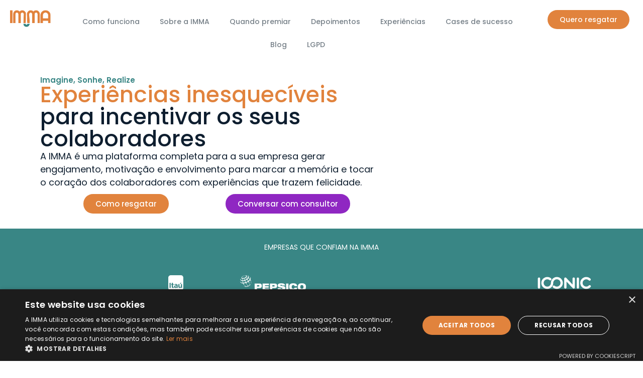

--- FILE ---
content_type: text/html; charset=UTF-8
request_url: https://imma.net.br/
body_size: 44686
content:
<!DOCTYPE html>
<html lang="pt-BR">
<head>
	<meta charset="UTF-8">
		<meta name='robots' content='index, follow, max-image-preview:large, max-snippet:-1, max-video-preview:-1' />
	<style>img:is([sizes="auto" i], [sizes^="auto," i]) { contain-intrinsic-size: 3000px 1500px }</style>
	
	<!-- This site is optimized with the Yoast SEO plugin v26.4 - https://yoast.com/wordpress/plugins/seo/ -->
	<title>IMMA Experiências - Reconhecimento e Engajamento Corporativo</title>
	<meta name="description" content="Descubra a nova forma de reconhecimento corporativo - premie sua equipe com experiências incríveis por todo Brasil." />
	<link rel="canonical" href="https://imma.net.br/" />
	<meta property="og:locale" content="pt_BR" />
	<meta property="og:type" content="website" />
	<meta property="og:title" content="IMMA Experiências - Reconhecimento e Engajamento Corporativo" />
	<meta property="og:description" content="Descubra a nova forma de reconhecimento corporativo - premie sua equipe com experiências incríveis por todo Brasil." />
	<meta property="og:url" content="https://imma.net.br/" />
	<meta property="og:site_name" content="IMMA | Juntos construiremos experiências incríveis" />
	<meta property="article:modified_time" content="2025-12-04T19:54:19+00:00" />
	<meta property="og:image" content="https://imma.net.br/wp-content/uploads/2025/07/Logo-imma.png" />
	<meta property="og:image:width" content="241" />
	<meta property="og:image:height" content="103" />
	<meta property="og:image:type" content="image/png" />
	<meta name="twitter:card" content="summary_large_image" />
	<script type="application/ld+json" class="yoast-schema-graph">{"@context":"https://schema.org","@graph":[{"@type":"WebPage","@id":"https://imma.net.br/","url":"https://imma.net.br/","name":"IMMA Experiências - Reconhecimento e Engajamento Corporativo","isPartOf":{"@id":"https://imma.net.br/#website"},"primaryImageOfPage":{"@id":"https://imma.net.br/#primaryimage"},"image":{"@id":"https://imma.net.br/#primaryimage"},"thumbnailUrl":"https://imma.net.br/wp-content/uploads/2025/07/Logo-imma.png","datePublished":"2025-07-29T18:25:45+00:00","dateModified":"2025-12-04T19:54:19+00:00","description":"Descubra a nova forma de reconhecimento corporativo - premie sua equipe com experiências incríveis por todo Brasil.","breadcrumb":{"@id":"https://imma.net.br/#breadcrumb"},"inLanguage":"pt-BR","potentialAction":[{"@type":"ReadAction","target":["https://imma.net.br/"]}]},{"@type":"ImageObject","inLanguage":"pt-BR","@id":"https://imma.net.br/#primaryimage","url":"https://imma.net.br/wp-content/uploads/2025/07/Logo-imma.png","contentUrl":"https://imma.net.br/wp-content/uploads/2025/07/Logo-imma.png","width":241,"height":103},{"@type":"BreadcrumbList","@id":"https://imma.net.br/#breadcrumb","itemListElement":[{"@type":"ListItem","position":1,"name":"Início"}]},{"@type":"WebSite","@id":"https://imma.net.br/#website","url":"https://imma.net.br/","name":"IMMA | Juntos construiremos experiências incríveis","description":"A IMMA é uma plataforma completa para a sua empresa gerar engajamento, motivação, e envolvimento dos colaboradores com experiências que trazem felicidade.","potentialAction":[{"@type":"SearchAction","target":{"@type":"EntryPoint","urlTemplate":"https://imma.net.br/?s={search_term_string}"},"query-input":{"@type":"PropertyValueSpecification","valueRequired":true,"valueName":"search_term_string"}}],"inLanguage":"pt-BR"}]}</script>
	<!-- / Yoast SEO plugin. -->


<link rel='dns-prefetch' href='//www.googletagmanager.com' />
<link rel='dns-prefetch' href='//fonts.googleapis.com' />
<link rel="alternate" type="application/rss+xml" title="Feed para IMMA | Juntos construiremos experiências incríveis &raquo;" href="https://imma.net.br/feed/" />
<link rel="alternate" type="application/rss+xml" title="Feed de comentários para IMMA | Juntos construiremos experiências incríveis &raquo;" href="https://imma.net.br/comments/feed/" />
<script>
window._wpemojiSettings = {"baseUrl":"https:\/\/s.w.org\/images\/core\/emoji\/16.0.1\/72x72\/","ext":".png","svgUrl":"https:\/\/s.w.org\/images\/core\/emoji\/16.0.1\/svg\/","svgExt":".svg","source":{"concatemoji":"https:\/\/imma.net.br\/wp-includes\/js\/wp-emoji-release.min.js?ver=6.8.3"}};
/*! This file is auto-generated */
!function(s,n){var o,i,e;function c(e){try{var t={supportTests:e,timestamp:(new Date).valueOf()};sessionStorage.setItem(o,JSON.stringify(t))}catch(e){}}function p(e,t,n){e.clearRect(0,0,e.canvas.width,e.canvas.height),e.fillText(t,0,0);var t=new Uint32Array(e.getImageData(0,0,e.canvas.width,e.canvas.height).data),a=(e.clearRect(0,0,e.canvas.width,e.canvas.height),e.fillText(n,0,0),new Uint32Array(e.getImageData(0,0,e.canvas.width,e.canvas.height).data));return t.every(function(e,t){return e===a[t]})}function u(e,t){e.clearRect(0,0,e.canvas.width,e.canvas.height),e.fillText(t,0,0);for(var n=e.getImageData(16,16,1,1),a=0;a<n.data.length;a++)if(0!==n.data[a])return!1;return!0}function f(e,t,n,a){switch(t){case"flag":return n(e,"\ud83c\udff3\ufe0f\u200d\u26a7\ufe0f","\ud83c\udff3\ufe0f\u200b\u26a7\ufe0f")?!1:!n(e,"\ud83c\udde8\ud83c\uddf6","\ud83c\udde8\u200b\ud83c\uddf6")&&!n(e,"\ud83c\udff4\udb40\udc67\udb40\udc62\udb40\udc65\udb40\udc6e\udb40\udc67\udb40\udc7f","\ud83c\udff4\u200b\udb40\udc67\u200b\udb40\udc62\u200b\udb40\udc65\u200b\udb40\udc6e\u200b\udb40\udc67\u200b\udb40\udc7f");case"emoji":return!a(e,"\ud83e\udedf")}return!1}function g(e,t,n,a){var r="undefined"!=typeof WorkerGlobalScope&&self instanceof WorkerGlobalScope?new OffscreenCanvas(300,150):s.createElement("canvas"),o=r.getContext("2d",{willReadFrequently:!0}),i=(o.textBaseline="top",o.font="600 32px Arial",{});return e.forEach(function(e){i[e]=t(o,e,n,a)}),i}function t(e){var t=s.createElement("script");t.src=e,t.defer=!0,s.head.appendChild(t)}"undefined"!=typeof Promise&&(o="wpEmojiSettingsSupports",i=["flag","emoji"],n.supports={everything:!0,everythingExceptFlag:!0},e=new Promise(function(e){s.addEventListener("DOMContentLoaded",e,{once:!0})}),new Promise(function(t){var n=function(){try{var e=JSON.parse(sessionStorage.getItem(o));if("object"==typeof e&&"number"==typeof e.timestamp&&(new Date).valueOf()<e.timestamp+604800&&"object"==typeof e.supportTests)return e.supportTests}catch(e){}return null}();if(!n){if("undefined"!=typeof Worker&&"undefined"!=typeof OffscreenCanvas&&"undefined"!=typeof URL&&URL.createObjectURL&&"undefined"!=typeof Blob)try{var e="postMessage("+g.toString()+"("+[JSON.stringify(i),f.toString(),p.toString(),u.toString()].join(",")+"));",a=new Blob([e],{type:"text/javascript"}),r=new Worker(URL.createObjectURL(a),{name:"wpTestEmojiSupports"});return void(r.onmessage=function(e){c(n=e.data),r.terminate(),t(n)})}catch(e){}c(n=g(i,f,p,u))}t(n)}).then(function(e){for(var t in e)n.supports[t]=e[t],n.supports.everything=n.supports.everything&&n.supports[t],"flag"!==t&&(n.supports.everythingExceptFlag=n.supports.everythingExceptFlag&&n.supports[t]);n.supports.everythingExceptFlag=n.supports.everythingExceptFlag&&!n.supports.flag,n.DOMReady=!1,n.readyCallback=function(){n.DOMReady=!0}}).then(function(){return e}).then(function(){var e;n.supports.everything||(n.readyCallback(),(e=n.source||{}).concatemoji?t(e.concatemoji):e.wpemoji&&e.twemoji&&(t(e.twemoji),t(e.wpemoji)))}))}((window,document),window._wpemojiSettings);
</script>
<style id='wp-emoji-styles-inline-css'>

	img.wp-smiley, img.emoji {
		display: inline !important;
		border: none !important;
		box-shadow: none !important;
		height: 1em !important;
		width: 1em !important;
		margin: 0 0.07em !important;
		vertical-align: -0.1em !important;
		background: none !important;
		padding: 0 !important;
	}
</style>
<style id='global-styles-inline-css'>
:root{--wp--preset--aspect-ratio--square: 1;--wp--preset--aspect-ratio--4-3: 4/3;--wp--preset--aspect-ratio--3-4: 3/4;--wp--preset--aspect-ratio--3-2: 3/2;--wp--preset--aspect-ratio--2-3: 2/3;--wp--preset--aspect-ratio--16-9: 16/9;--wp--preset--aspect-ratio--9-16: 9/16;--wp--preset--color--black: #000000;--wp--preset--color--cyan-bluish-gray: #abb8c3;--wp--preset--color--white: #ffffff;--wp--preset--color--pale-pink: #f78da7;--wp--preset--color--vivid-red: #cf2e2e;--wp--preset--color--luminous-vivid-orange: #ff6900;--wp--preset--color--luminous-vivid-amber: #fcb900;--wp--preset--color--light-green-cyan: #7bdcb5;--wp--preset--color--vivid-green-cyan: #00d084;--wp--preset--color--pale-cyan-blue: #8ed1fc;--wp--preset--color--vivid-cyan-blue: #0693e3;--wp--preset--color--vivid-purple: #9b51e0;--wp--preset--gradient--vivid-cyan-blue-to-vivid-purple: linear-gradient(135deg,rgba(6,147,227,1) 0%,rgb(155,81,224) 100%);--wp--preset--gradient--light-green-cyan-to-vivid-green-cyan: linear-gradient(135deg,rgb(122,220,180) 0%,rgb(0,208,130) 100%);--wp--preset--gradient--luminous-vivid-amber-to-luminous-vivid-orange: linear-gradient(135deg,rgba(252,185,0,1) 0%,rgba(255,105,0,1) 100%);--wp--preset--gradient--luminous-vivid-orange-to-vivid-red: linear-gradient(135deg,rgba(255,105,0,1) 0%,rgb(207,46,46) 100%);--wp--preset--gradient--very-light-gray-to-cyan-bluish-gray: linear-gradient(135deg,rgb(238,238,238) 0%,rgb(169,184,195) 100%);--wp--preset--gradient--cool-to-warm-spectrum: linear-gradient(135deg,rgb(74,234,220) 0%,rgb(151,120,209) 20%,rgb(207,42,186) 40%,rgb(238,44,130) 60%,rgb(251,105,98) 80%,rgb(254,248,76) 100%);--wp--preset--gradient--blush-light-purple: linear-gradient(135deg,rgb(255,206,236) 0%,rgb(152,150,240) 100%);--wp--preset--gradient--blush-bordeaux: linear-gradient(135deg,rgb(254,205,165) 0%,rgb(254,45,45) 50%,rgb(107,0,62) 100%);--wp--preset--gradient--luminous-dusk: linear-gradient(135deg,rgb(255,203,112) 0%,rgb(199,81,192) 50%,rgb(65,88,208) 100%);--wp--preset--gradient--pale-ocean: linear-gradient(135deg,rgb(255,245,203) 0%,rgb(182,227,212) 50%,rgb(51,167,181) 100%);--wp--preset--gradient--electric-grass: linear-gradient(135deg,rgb(202,248,128) 0%,rgb(113,206,126) 100%);--wp--preset--gradient--midnight: linear-gradient(135deg,rgb(2,3,129) 0%,rgb(40,116,252) 100%);--wp--preset--font-size--small: 13px;--wp--preset--font-size--medium: 20px;--wp--preset--font-size--large: 36px;--wp--preset--font-size--x-large: 42px;--wp--preset--spacing--20: 0.44rem;--wp--preset--spacing--30: 0.67rem;--wp--preset--spacing--40: 1rem;--wp--preset--spacing--50: 1.5rem;--wp--preset--spacing--60: 2.25rem;--wp--preset--spacing--70: 3.38rem;--wp--preset--spacing--80: 5.06rem;--wp--preset--shadow--natural: 6px 6px 9px rgba(0, 0, 0, 0.2);--wp--preset--shadow--deep: 12px 12px 50px rgba(0, 0, 0, 0.4);--wp--preset--shadow--sharp: 6px 6px 0px rgba(0, 0, 0, 0.2);--wp--preset--shadow--outlined: 6px 6px 0px -3px rgba(255, 255, 255, 1), 6px 6px rgba(0, 0, 0, 1);--wp--preset--shadow--crisp: 6px 6px 0px rgba(0, 0, 0, 1);}:root { --wp--style--global--content-size: 800px;--wp--style--global--wide-size: 1200px; }:where(body) { margin: 0; }.wp-site-blocks > .alignleft { float: left; margin-right: 2em; }.wp-site-blocks > .alignright { float: right; margin-left: 2em; }.wp-site-blocks > .aligncenter { justify-content: center; margin-left: auto; margin-right: auto; }:where(.wp-site-blocks) > * { margin-block-start: 24px; margin-block-end: 0; }:where(.wp-site-blocks) > :first-child { margin-block-start: 0; }:where(.wp-site-blocks) > :last-child { margin-block-end: 0; }:root { --wp--style--block-gap: 24px; }:root :where(.is-layout-flow) > :first-child{margin-block-start: 0;}:root :where(.is-layout-flow) > :last-child{margin-block-end: 0;}:root :where(.is-layout-flow) > *{margin-block-start: 24px;margin-block-end: 0;}:root :where(.is-layout-constrained) > :first-child{margin-block-start: 0;}:root :where(.is-layout-constrained) > :last-child{margin-block-end: 0;}:root :where(.is-layout-constrained) > *{margin-block-start: 24px;margin-block-end: 0;}:root :where(.is-layout-flex){gap: 24px;}:root :where(.is-layout-grid){gap: 24px;}.is-layout-flow > .alignleft{float: left;margin-inline-start: 0;margin-inline-end: 2em;}.is-layout-flow > .alignright{float: right;margin-inline-start: 2em;margin-inline-end: 0;}.is-layout-flow > .aligncenter{margin-left: auto !important;margin-right: auto !important;}.is-layout-constrained > .alignleft{float: left;margin-inline-start: 0;margin-inline-end: 2em;}.is-layout-constrained > .alignright{float: right;margin-inline-start: 2em;margin-inline-end: 0;}.is-layout-constrained > .aligncenter{margin-left: auto !important;margin-right: auto !important;}.is-layout-constrained > :where(:not(.alignleft):not(.alignright):not(.alignfull)){max-width: var(--wp--style--global--content-size);margin-left: auto !important;margin-right: auto !important;}.is-layout-constrained > .alignwide{max-width: var(--wp--style--global--wide-size);}body .is-layout-flex{display: flex;}.is-layout-flex{flex-wrap: wrap;align-items: center;}.is-layout-flex > :is(*, div){margin: 0;}body .is-layout-grid{display: grid;}.is-layout-grid > :is(*, div){margin: 0;}body{padding-top: 0px;padding-right: 0px;padding-bottom: 0px;padding-left: 0px;}a:where(:not(.wp-element-button)){text-decoration: underline;}:root :where(.wp-element-button, .wp-block-button__link){background-color: #32373c;border-width: 0;color: #fff;font-family: inherit;font-size: inherit;line-height: inherit;padding: calc(0.667em + 2px) calc(1.333em + 2px);text-decoration: none;}.has-black-color{color: var(--wp--preset--color--black) !important;}.has-cyan-bluish-gray-color{color: var(--wp--preset--color--cyan-bluish-gray) !important;}.has-white-color{color: var(--wp--preset--color--white) !important;}.has-pale-pink-color{color: var(--wp--preset--color--pale-pink) !important;}.has-vivid-red-color{color: var(--wp--preset--color--vivid-red) !important;}.has-luminous-vivid-orange-color{color: var(--wp--preset--color--luminous-vivid-orange) !important;}.has-luminous-vivid-amber-color{color: var(--wp--preset--color--luminous-vivid-amber) !important;}.has-light-green-cyan-color{color: var(--wp--preset--color--light-green-cyan) !important;}.has-vivid-green-cyan-color{color: var(--wp--preset--color--vivid-green-cyan) !important;}.has-pale-cyan-blue-color{color: var(--wp--preset--color--pale-cyan-blue) !important;}.has-vivid-cyan-blue-color{color: var(--wp--preset--color--vivid-cyan-blue) !important;}.has-vivid-purple-color{color: var(--wp--preset--color--vivid-purple) !important;}.has-black-background-color{background-color: var(--wp--preset--color--black) !important;}.has-cyan-bluish-gray-background-color{background-color: var(--wp--preset--color--cyan-bluish-gray) !important;}.has-white-background-color{background-color: var(--wp--preset--color--white) !important;}.has-pale-pink-background-color{background-color: var(--wp--preset--color--pale-pink) !important;}.has-vivid-red-background-color{background-color: var(--wp--preset--color--vivid-red) !important;}.has-luminous-vivid-orange-background-color{background-color: var(--wp--preset--color--luminous-vivid-orange) !important;}.has-luminous-vivid-amber-background-color{background-color: var(--wp--preset--color--luminous-vivid-amber) !important;}.has-light-green-cyan-background-color{background-color: var(--wp--preset--color--light-green-cyan) !important;}.has-vivid-green-cyan-background-color{background-color: var(--wp--preset--color--vivid-green-cyan) !important;}.has-pale-cyan-blue-background-color{background-color: var(--wp--preset--color--pale-cyan-blue) !important;}.has-vivid-cyan-blue-background-color{background-color: var(--wp--preset--color--vivid-cyan-blue) !important;}.has-vivid-purple-background-color{background-color: var(--wp--preset--color--vivid-purple) !important;}.has-black-border-color{border-color: var(--wp--preset--color--black) !important;}.has-cyan-bluish-gray-border-color{border-color: var(--wp--preset--color--cyan-bluish-gray) !important;}.has-white-border-color{border-color: var(--wp--preset--color--white) !important;}.has-pale-pink-border-color{border-color: var(--wp--preset--color--pale-pink) !important;}.has-vivid-red-border-color{border-color: var(--wp--preset--color--vivid-red) !important;}.has-luminous-vivid-orange-border-color{border-color: var(--wp--preset--color--luminous-vivid-orange) !important;}.has-luminous-vivid-amber-border-color{border-color: var(--wp--preset--color--luminous-vivid-amber) !important;}.has-light-green-cyan-border-color{border-color: var(--wp--preset--color--light-green-cyan) !important;}.has-vivid-green-cyan-border-color{border-color: var(--wp--preset--color--vivid-green-cyan) !important;}.has-pale-cyan-blue-border-color{border-color: var(--wp--preset--color--pale-cyan-blue) !important;}.has-vivid-cyan-blue-border-color{border-color: var(--wp--preset--color--vivid-cyan-blue) !important;}.has-vivid-purple-border-color{border-color: var(--wp--preset--color--vivid-purple) !important;}.has-vivid-cyan-blue-to-vivid-purple-gradient-background{background: var(--wp--preset--gradient--vivid-cyan-blue-to-vivid-purple) !important;}.has-light-green-cyan-to-vivid-green-cyan-gradient-background{background: var(--wp--preset--gradient--light-green-cyan-to-vivid-green-cyan) !important;}.has-luminous-vivid-amber-to-luminous-vivid-orange-gradient-background{background: var(--wp--preset--gradient--luminous-vivid-amber-to-luminous-vivid-orange) !important;}.has-luminous-vivid-orange-to-vivid-red-gradient-background{background: var(--wp--preset--gradient--luminous-vivid-orange-to-vivid-red) !important;}.has-very-light-gray-to-cyan-bluish-gray-gradient-background{background: var(--wp--preset--gradient--very-light-gray-to-cyan-bluish-gray) !important;}.has-cool-to-warm-spectrum-gradient-background{background: var(--wp--preset--gradient--cool-to-warm-spectrum) !important;}.has-blush-light-purple-gradient-background{background: var(--wp--preset--gradient--blush-light-purple) !important;}.has-blush-bordeaux-gradient-background{background: var(--wp--preset--gradient--blush-bordeaux) !important;}.has-luminous-dusk-gradient-background{background: var(--wp--preset--gradient--luminous-dusk) !important;}.has-pale-ocean-gradient-background{background: var(--wp--preset--gradient--pale-ocean) !important;}.has-electric-grass-gradient-background{background: var(--wp--preset--gradient--electric-grass) !important;}.has-midnight-gradient-background{background: var(--wp--preset--gradient--midnight) !important;}.has-small-font-size{font-size: var(--wp--preset--font-size--small) !important;}.has-medium-font-size{font-size: var(--wp--preset--font-size--medium) !important;}.has-large-font-size{font-size: var(--wp--preset--font-size--large) !important;}.has-x-large-font-size{font-size: var(--wp--preset--font-size--x-large) !important;}
:root :where(.wp-block-pullquote){font-size: 1.5em;line-height: 1.6;}
</style>
<link rel='stylesheet' id='contact-form-7-css' href='https://imma.net.br/wp-content/plugins/contact-form-7/includes/css/styles.css?ver=6.1.3' media='all' />
<link rel='stylesheet' id='site-styles.css-css' href='https://imma.net.br/wp-content/plugins/omnisend/styles/site-styles.css?1769109858&#038;ver=1.7.8' media='all' />
<link rel='stylesheet' id='hello-elementor-css' href='https://imma.net.br/wp-content/themes/hello-elementor/assets/css/reset.css?ver=3.4.4' media='all' />
<link rel='stylesheet' id='hello-elementor-theme-style-css' href='https://imma.net.br/wp-content/themes/hello-elementor/assets/css/theme.css?ver=3.4.4' media='all' />
<link rel='stylesheet' id='hello-elementor-header-footer-css' href='https://imma.net.br/wp-content/themes/hello-elementor/assets/css/header-footer.css?ver=3.4.4' media='all' />
<link rel='stylesheet' id='elementor-frontend-css' href='https://imma.net.br/wp-content/plugins/elementor/assets/css/frontend.min.css?ver=3.33.5' media='all' />
<link rel='stylesheet' id='elementor-post-4-css' href='https://imma.net.br/wp-content/uploads/elementor/css/post-4.css?ver=1767727283' media='all' />
<link rel='stylesheet' id='hello-elementor-poppins-css' href='https://fonts.googleapis.com/css2?family=Poppins:wght@400;500;600;700&#038;display=swap' media='all' />
<link rel='stylesheet' id='widget-image-css' href='https://imma.net.br/wp-content/plugins/elementor/assets/css/widget-image.min.css?ver=3.33.5' media='all' />
<link rel='stylesheet' id='widget-nav-menu-css' href='https://imma.net.br/wp-content/plugins/pro-elements/assets/css/widget-nav-menu.min.css?ver=3.33.1' media='all' />
<link rel='stylesheet' id='widget-heading-css' href='https://imma.net.br/wp-content/plugins/elementor/assets/css/widget-heading.min.css?ver=3.33.5' media='all' />
<link rel='stylesheet' id='widget-video-css' href='https://imma.net.br/wp-content/plugins/elementor/assets/css/widget-video.min.css?ver=3.33.5' media='all' />
<link rel='stylesheet' id='widget-menu-anchor-css' href='https://imma.net.br/wp-content/plugins/elementor/assets/css/widget-menu-anchor.min.css?ver=3.33.5' media='all' />
<link rel='stylesheet' id='swiper-css' href='https://imma.net.br/wp-content/plugins/elementor/assets/lib/swiper/v8/css/swiper.min.css?ver=8.4.5' media='all' />
<link rel='stylesheet' id='e-swiper-css' href='https://imma.net.br/wp-content/plugins/elementor/assets/css/conditionals/e-swiper.min.css?ver=3.33.5' media='all' />
<link rel='stylesheet' id='widget-testimonial-carousel-css' href='https://imma.net.br/wp-content/plugins/pro-elements/assets/css/widget-testimonial-carousel.min.css?ver=3.33.1' media='all' />
<link rel='stylesheet' id='widget-carousel-module-base-css' href='https://imma.net.br/wp-content/plugins/pro-elements/assets/css/widget-carousel-module-base.min.css?ver=3.33.1' media='all' />
<link rel='stylesheet' id='widget-social-icons-css' href='https://imma.net.br/wp-content/plugins/elementor/assets/css/widget-social-icons.min.css?ver=3.33.5' media='all' />
<link rel='stylesheet' id='e-apple-webkit-css' href='https://imma.net.br/wp-content/plugins/elementor/assets/css/conditionals/apple-webkit.min.css?ver=3.33.5' media='all' />
<link rel='stylesheet' id='e-animation-grow-css' href='https://imma.net.br/wp-content/plugins/elementor/assets/lib/animations/styles/e-animation-grow.min.css?ver=3.33.5' media='all' />
<link rel='stylesheet' id='elementor-post-16-css' href='https://imma.net.br/wp-content/uploads/elementor/css/post-16.css?ver=1767727284' media='all' />
<link rel='stylesheet' id='ekit-widget-styles-css' href='https://imma.net.br/wp-content/plugins/elementskit-lite/widgets/init/assets/css/widget-styles.css?ver=3.7.5' media='all' />
<link rel='stylesheet' id='ekit-responsive-css' href='https://imma.net.br/wp-content/plugins/elementskit-lite/widgets/init/assets/css/responsive.css?ver=3.7.5' media='all' />
<link rel='stylesheet' id='eael-general-css' href='https://imma.net.br/wp-content/plugins/essential-addons-for-elementor-lite/assets/front-end/css/view/general.min.css?ver=6.5.4' media='all' />
<link rel='stylesheet' id='wpr-text-animations-css-css' href='https://imma.net.br/wp-content/plugins/royal-elementor-addons/assets/css/lib/animations/text-animations.min.css?ver=1.7.1040' media='all' />
<link rel='stylesheet' id='wpr-addons-css-css' href='https://imma.net.br/wp-content/plugins/royal-elementor-addons/assets/css/frontend.min.css?ver=1.7.1040' media='all' />
<link rel='stylesheet' id='font-awesome-5-all-css' href='https://imma.net.br/wp-content/plugins/elementor/assets/lib/font-awesome/css/all.min.css?ver=6.5.4' media='all' />
<link rel='stylesheet' id='bdt-uikit-css' href='https://imma.net.br/wp-content/plugins/bdthemes-prime-slider-lite/assets/css/bdt-uikit.css?ver=3.21.7' media='all' />
<link rel='stylesheet' id='prime-slider-site-css' href='https://imma.net.br/wp-content/plugins/bdthemes-prime-slider-lite/assets/css/prime-slider-site.css?ver=4.1.1' media='all' />
<link rel='stylesheet' id='elementor-gf-local-poppins-css' href='http://imma.net.br/wp-content/uploads/elementor/google-fonts/css/poppins.css?ver=1753122684' media='all' />
<link rel='stylesheet' id='elementor-gf-local-roboto-css' href='http://imma.net.br/wp-content/uploads/elementor/google-fonts/css/roboto.css?ver=1753117983' media='all' />
<!--n2css--><!--n2js--><script data-cfasync="false" src="https://imma.net.br/wp-includes/js/jquery/jquery.min.js?ver=3.7.1" id="jquery-core-js"></script>
<script data-cfasync="false" src="https://imma.net.br/wp-includes/js/jquery/jquery-migrate.min.js?ver=3.4.1" id="jquery-migrate-js"></script>

<!-- Snippet da etiqueta do Google (gtag.js) adicionado pelo Site Kit -->
<!-- Snippet do Google Análises adicionado pelo Site Kit -->
<script src="https://www.googletagmanager.com/gtag/js?id=GT-TNSFFJV6" id="google_gtagjs-js" async></script>
<script id="google_gtagjs-js-after">
window.dataLayer = window.dataLayer || [];function gtag(){dataLayer.push(arguments);}
gtag("set","linker",{"domains":["imma.net.br"]});
gtag("js", new Date());
gtag("set", "developer_id.dZTNiMT", true);
gtag("config", "GT-TNSFFJV6");
 window._googlesitekit = window._googlesitekit || {}; window._googlesitekit.throttledEvents = []; window._googlesitekit.gtagEvent = (name, data) => { var key = JSON.stringify( { name, data } ); if ( !! window._googlesitekit.throttledEvents[ key ] ) { return; } window._googlesitekit.throttledEvents[ key ] = true; setTimeout( () => { delete window._googlesitekit.throttledEvents[ key ]; }, 5 ); gtag( "event", name, { ...data, event_source: "site-kit" } ); };
</script>
<script src="https://imma.net.br/wp-content/plugins/bdthemes-prime-slider-lite/assets/js/bdt-uikit.min.js?ver=3.21.7" id="bdt-uikit-js"></script>
<link rel="https://api.w.org/" href="https://imma.net.br/wp-json/" /><link rel="alternate" title="JSON" type="application/json" href="https://imma.net.br/wp-json/wp/v2/pages/16" /><link rel="EditURI" type="application/rsd+xml" title="RSD" href="https://imma.net.br/xmlrpc.php?rsd" />
<meta name="generator" content="WordPress 6.8.3" />
<link rel='shortlink' href='https://imma.net.br/' />
<link rel="alternate" title="oEmbed (JSON)" type="application/json+oembed" href="https://imma.net.br/wp-json/oembed/1.0/embed?url=https%3A%2F%2Fimma.net.br%2F" />
<link rel="alternate" title="oEmbed (XML)" type="text/xml+oembed" href="https://imma.net.br/wp-json/oembed/1.0/embed?url=https%3A%2F%2Fimma.net.br%2F&#038;format=xml" />
<meta name="generator" content="Site Kit by Google 1.166.0" />		<script type="text/javascript">
				(function(c,l,a,r,i,t,y){
					c[a]=c[a]||function(){(c[a].q=c[a].q||[]).push(arguments)};t=l.createElement(r);t.async=1;
					t.src="https://www.clarity.ms/tag/"+i+"?ref=wordpress";y=l.getElementsByTagName(r)[0];y.parentNode.insertBefore(t,y);
				})(window, document, "clarity", "script", "u5kwdrhngh");
		</script>
		<meta name="generator" content="Elementor 3.33.5; features: e_font_icon_svg, additional_custom_breakpoints; settings: css_print_method-external, google_font-enabled, font_display-swap">
			<style>
				.e-con.e-parent:nth-of-type(n+4):not(.e-lazyloaded):not(.e-no-lazyload),
				.e-con.e-parent:nth-of-type(n+4):not(.e-lazyloaded):not(.e-no-lazyload) * {
					background-image: none !important;
				}
				@media screen and (max-height: 1024px) {
					.e-con.e-parent:nth-of-type(n+3):not(.e-lazyloaded):not(.e-no-lazyload),
					.e-con.e-parent:nth-of-type(n+3):not(.e-lazyloaded):not(.e-no-lazyload) * {
						background-image: none !important;
					}
				}
				@media screen and (max-height: 640px) {
					.e-con.e-parent:nth-of-type(n+2):not(.e-lazyloaded):not(.e-no-lazyload),
					.e-con.e-parent:nth-of-type(n+2):not(.e-lazyloaded):not(.e-no-lazyload) * {
						background-image: none !important;
					}
				}
			</style>
			
<!-- Snippet do Gerenciador de Tags do Google adicionado pelo Site Kit -->
<script>
			( function( w, d, s, l, i ) {
				w[l] = w[l] || [];
				w[l].push( {'gtm.start': new Date().getTime(), event: 'gtm.js'} );
				var f = d.getElementsByTagName( s )[0],
					j = d.createElement( s ), dl = l != 'dataLayer' ? '&l=' + l : '';
				j.async = true;
				j.src = 'https://www.googletagmanager.com/gtm.js?id=' + i + dl;
				f.parentNode.insertBefore( j, f );
			} )( window, document, 'script', 'dataLayer', 'GTM-P2W5TVPL' );
			
</script>

<!-- Fim do código do Google Tag Manager adicionado pelo Site Kit -->
<link rel="icon" href="https://imma.net.br/wp-content/uploads/2025/08/cropped-favicon-removebg-preview-1-32x32.png" sizes="32x32" />
<link rel="icon" href="https://imma.net.br/wp-content/uploads/2025/08/cropped-favicon-removebg-preview-1-192x192.png" sizes="192x192" />
<link rel="apple-touch-icon" href="https://imma.net.br/wp-content/uploads/2025/08/cropped-favicon-removebg-preview-1-180x180.png" />
<meta name="msapplication-TileImage" content="https://imma.net.br/wp-content/uploads/2025/08/cropped-favicon-removebg-preview-1-270x270.png" />
		<style id="wp-custom-css">
			* {
   font-family: 'Poppins', sans-serif !important;
}

body, 
html, 
p, 
span, 
h1, h2, h3, h4, h5, h6, 
a {
  font-family: 'Poppins', sans-serif !important;
}
		</style>
		<style id="wpr_lightbox_styles">
				.lg-backdrop {
					background-color: rgba(0,0,0,0.6) !important;
				}
				.lg-toolbar,
				.lg-dropdown {
					background-color: rgba(0,0,0,0.8) !important;
				}
				.lg-dropdown:after {
					border-bottom-color: rgba(0,0,0,0.8) !important;
				}
				.lg-sub-html {
					background-color: rgba(0,0,0,0.8) !important;
				}
				.lg-thumb-outer,
				.lg-progress-bar {
					background-color: #444444 !important;
				}
				.lg-progress {
					background-color: #a90707 !important;
				}
				.lg-icon {
					color: #efefef !important;
					font-size: 20px !important;
				}
				.lg-icon.lg-toogle-thumb {
					font-size: 24px !important;
				}
				.lg-icon:hover,
				.lg-dropdown-text:hover {
					color: #ffffff !important;
				}
				.lg-sub-html,
				.lg-dropdown-text {
					color: #efefef !important;
					font-size: 14px !important;
				}
				#lg-counter {
					color: #efefef !important;
					font-size: 14px !important;
				}
				.lg-prev,
				.lg-next {
					font-size: 35px !important;
				}

				/* Defaults */
				.lg-icon {
				background-color: transparent !important;
				}

				#lg-counter {
				opacity: 0.9;
				}

				.lg-thumb-outer {
				padding: 0 10px;
				}

				.lg-thumb-item {
				border-radius: 0 !important;
				border: none !important;
				opacity: 0.5;
				}

				.lg-thumb-item.active {
					opacity: 1;
				}
	         </style>	<meta name="viewport" content="width=device-width, initial-scale=1.0, viewport-fit=cover" /></head>
<body class="home wp-singular page-template page-template-elementor_canvas page page-id-16 wp-embed-responsive wp-theme-hello-elementor hello-elementor-default elementor-default elementor-template-canvas elementor-kit-4 elementor-page elementor-page-16">
			<!-- Snippet do Gerenciador de Etiqueta do Google (noscript) adicionado pelo Site Kit -->
		<noscript>
			<iframe src="https://www.googletagmanager.com/ns.html?id=GTM-P2W5TVPL" height="0" width="0" style="display:none;visibility:hidden"></iframe>
		</noscript>
		<!-- Fim do código do Google Tag Manager  (noscript) adicionado pelo Site Kit -->
				<div data-elementor-type="wp-page" data-elementor-id="16" class="elementor elementor-16" data-elementor-post-type="page">
				<div class="elementor-element elementor-element-483202dd elementor-hidden-mobile e-flex e-con-boxed wpr-particle-no wpr-jarallax-no wpr-parallax-no wpr-sticky-section-no e-con e-parent" data-id="483202dd" data-element_type="container">
					<div class="e-con-inner">
		<div class="elementor-element elementor-element-5f46b965 e-con-full e-flex wpr-particle-no wpr-jarallax-no wpr-parallax-no wpr-sticky-section-no e-con e-child" data-id="5f46b965" data-element_type="container">
				<div class="elementor-element elementor-element-57478cb2 elementor-widget elementor-widget-image" data-id="57478cb2" data-element_type="widget" data-widget_type="image.default">
															<img loading="lazy" decoding="async" width="241" height="103" src="https://imma.net.br/wp-content/uploads/2025/07/Logo-imma.png" class="attachment-full size-full wp-image-36" alt="" />															</div>
				</div>
		<div class="elementor-element elementor-element-17709c4a e-con-full e-flex wpr-particle-no wpr-jarallax-no wpr-parallax-no wpr-sticky-section-no e-con e-child" data-id="17709c4a" data-element_type="container">
				<div class="elementor-element elementor-element-438786ab elementor-nav-menu__align-center elementor-nav-menu--dropdown-tablet elementor-nav-menu__text-align-aside elementor-nav-menu--toggle elementor-nav-menu--burger elementor-widget elementor-widget-nav-menu" data-id="438786ab" data-element_type="widget" data-settings="{&quot;layout&quot;:&quot;horizontal&quot;,&quot;submenu_icon&quot;:{&quot;value&quot;:&quot;&lt;svg aria-hidden=\&quot;true\&quot; class=\&quot;e-font-icon-svg e-fas-caret-down\&quot; viewBox=\&quot;0 0 320 512\&quot; xmlns=\&quot;http:\/\/www.w3.org\/2000\/svg\&quot;&gt;&lt;path d=\&quot;M31.3 192h257.3c17.8 0 26.7 21.5 14.1 34.1L174.1 354.8c-7.8 7.8-20.5 7.8-28.3 0L17.2 226.1C4.6 213.5 13.5 192 31.3 192z\&quot;&gt;&lt;\/path&gt;&lt;\/svg&gt;&quot;,&quot;library&quot;:&quot;fa-solid&quot;},&quot;toggle&quot;:&quot;burger&quot;}" data-widget_type="nav-menu.default">
								<nav aria-label="Menu" class="elementor-nav-menu--main elementor-nav-menu__container elementor-nav-menu--layout-horizontal e--pointer-underline e--animation-fade">
				<ul id="menu-1-438786ab" class="elementor-nav-menu"><li class="menu-item menu-item-type-custom menu-item-object-custom menu-item-2401"><a href="#comofunciona" class="elementor-item elementor-item-anchor">Como funciona</a></li>
<li class="menu-item menu-item-type-custom menu-item-object-custom menu-item-2926"><a href="https://imma.net.br/sobre-a-imma" class="elementor-item">Sobre a IMMA</a></li>
<li class="menu-item menu-item-type-custom menu-item-object-custom menu-item-2866"><a href="#quandopremiar" class="elementor-item elementor-item-anchor">Quando premiar</a></li>
<li class="menu-item menu-item-type-custom menu-item-object-custom menu-item-2402"><a href="#depoimentos" class="elementor-item elementor-item-anchor">Depoimentos</a></li>
<li class="menu-item menu-item-type-custom menu-item-object-custom menu-item-2928"><a href="https://app.imma.net.br/experiencias" class="elementor-item">Experiências</a></li>
<li class="menu-item menu-item-type-custom menu-item-object-custom menu-item-2403"><a href="#casesdesucesso" class="elementor-item elementor-item-anchor">Cases de sucesso</a></li>
<li class="menu-item menu-item-type-post_type menu-item-object-page menu-item-2399"><a href="https://imma.net.br/blog/" class="elementor-item">Blog</a></li>
<li class="menu-item menu-item-type-custom menu-item-object-custom menu-item-2404"><a href="https://app.imma.net.br/lgpd" class="elementor-item">LGPD</a></li>
</ul>			</nav>
					<div class="elementor-menu-toggle" role="button" tabindex="0" aria-label="Menu Toggle" aria-expanded="false">
			<svg aria-hidden="true" role="presentation" class="elementor-menu-toggle__icon--open e-font-icon-svg e-eicon-menu-bar" viewBox="0 0 1000 1000" xmlns="http://www.w3.org/2000/svg"><path d="M104 333H896C929 333 958 304 958 271S929 208 896 208H104C71 208 42 237 42 271S71 333 104 333ZM104 583H896C929 583 958 554 958 521S929 458 896 458H104C71 458 42 487 42 521S71 583 104 583ZM104 833H896C929 833 958 804 958 771S929 708 896 708H104C71 708 42 737 42 771S71 833 104 833Z"></path></svg><svg aria-hidden="true" role="presentation" class="elementor-menu-toggle__icon--close e-font-icon-svg e-eicon-close" viewBox="0 0 1000 1000" xmlns="http://www.w3.org/2000/svg"><path d="M742 167L500 408 258 167C246 154 233 150 217 150 196 150 179 158 167 167 154 179 150 196 150 212 150 229 154 242 171 254L408 500 167 742C138 771 138 800 167 829 196 858 225 858 254 829L496 587 738 829C750 842 767 846 783 846 800 846 817 842 829 829 842 817 846 804 846 783 846 767 842 750 829 737L588 500 833 258C863 229 863 200 833 171 804 137 775 137 742 167Z"></path></svg>		</div>
					<nav class="elementor-nav-menu--dropdown elementor-nav-menu__container" aria-hidden="true">
				<ul id="menu-2-438786ab" class="elementor-nav-menu"><li class="menu-item menu-item-type-custom menu-item-object-custom menu-item-2401"><a href="#comofunciona" class="elementor-item elementor-item-anchor" tabindex="-1">Como funciona</a></li>
<li class="menu-item menu-item-type-custom menu-item-object-custom menu-item-2926"><a href="https://imma.net.br/sobre-a-imma" class="elementor-item" tabindex="-1">Sobre a IMMA</a></li>
<li class="menu-item menu-item-type-custom menu-item-object-custom menu-item-2866"><a href="#quandopremiar" class="elementor-item elementor-item-anchor" tabindex="-1">Quando premiar</a></li>
<li class="menu-item menu-item-type-custom menu-item-object-custom menu-item-2402"><a href="#depoimentos" class="elementor-item elementor-item-anchor" tabindex="-1">Depoimentos</a></li>
<li class="menu-item menu-item-type-custom menu-item-object-custom menu-item-2928"><a href="https://app.imma.net.br/experiencias" class="elementor-item" tabindex="-1">Experiências</a></li>
<li class="menu-item menu-item-type-custom menu-item-object-custom menu-item-2403"><a href="#casesdesucesso" class="elementor-item elementor-item-anchor" tabindex="-1">Cases de sucesso</a></li>
<li class="menu-item menu-item-type-post_type menu-item-object-page menu-item-2399"><a href="https://imma.net.br/blog/" class="elementor-item" tabindex="-1">Blog</a></li>
<li class="menu-item menu-item-type-custom menu-item-object-custom menu-item-2404"><a href="https://app.imma.net.br/lgpd" class="elementor-item" tabindex="-1">LGPD</a></li>
</ul>			</nav>
						</div>
				</div>
		<div class="elementor-element elementor-element-1acc2433 e-con-full e-flex wpr-particle-no wpr-jarallax-no wpr-parallax-no wpr-sticky-section-no e-con e-child" data-id="1acc2433" data-element_type="container">
				<div class="elementor-element elementor-element-229a69fb elementor-align-center elementor-widget elementor-widget-button" data-id="229a69fb" data-element_type="widget" data-widget_type="button.default">
										<a class="elementor-button elementor-button-link elementor-size-sm" href="https://app.imma.net.br/login">
						<span class="elementor-button-content-wrapper">
									<span class="elementor-button-text">Quero resgatar</span>
					</span>
					</a>
								</div>
				</div>
					</div>
				</div>
		<div class="elementor-element elementor-element-54b9993 elementor-hidden-desktop elementor-hidden-tablet e-flex e-con-boxed wpr-particle-no wpr-jarallax-no wpr-parallax-no wpr-sticky-section-no e-con e-parent" data-id="54b9993" data-element_type="container">
					<div class="e-con-inner">
		<div class="elementor-element elementor-element-575b5a2 e-con-full e-flex wpr-particle-no wpr-jarallax-no wpr-parallax-no wpr-sticky-section-no e-con e-child" data-id="575b5a2" data-element_type="container">
				<div class="elementor-element elementor-element-6924a6d elementor-widget elementor-widget-image" data-id="6924a6d" data-element_type="widget" data-widget_type="image.default">
															<img loading="lazy" decoding="async" width="241" height="103" src="https://imma.net.br/wp-content/uploads/2025/07/Logo-imma.png" class="attachment-full size-full wp-image-36" alt="" />															</div>
				</div>
		<div class="elementor-element elementor-element-026ad07 e-con-full e-flex wpr-particle-no wpr-jarallax-no wpr-parallax-no wpr-sticky-section-no e-con e-child" data-id="026ad07" data-element_type="container">
				</div>
		<div class="elementor-element elementor-element-c22ae55 e-con-full e-flex wpr-particle-no wpr-jarallax-no wpr-parallax-no wpr-sticky-section-no e-con e-child" data-id="c22ae55" data-element_type="container">
				<div class="elementor-element elementor-element-12cedae elementor-nav-menu__align-center elementor-nav-menu--stretch elementor-nav-menu--dropdown-tablet elementor-nav-menu__text-align-aside elementor-nav-menu--toggle elementor-nav-menu--burger elementor-widget elementor-widget-nav-menu" data-id="12cedae" data-element_type="widget" data-settings="{&quot;full_width&quot;:&quot;stretch&quot;,&quot;layout&quot;:&quot;horizontal&quot;,&quot;submenu_icon&quot;:{&quot;value&quot;:&quot;&lt;svg aria-hidden=\&quot;true\&quot; class=\&quot;e-font-icon-svg e-fas-caret-down\&quot; viewBox=\&quot;0 0 320 512\&quot; xmlns=\&quot;http:\/\/www.w3.org\/2000\/svg\&quot;&gt;&lt;path d=\&quot;M31.3 192h257.3c17.8 0 26.7 21.5 14.1 34.1L174.1 354.8c-7.8 7.8-20.5 7.8-28.3 0L17.2 226.1C4.6 213.5 13.5 192 31.3 192z\&quot;&gt;&lt;\/path&gt;&lt;\/svg&gt;&quot;,&quot;library&quot;:&quot;fa-solid&quot;},&quot;toggle&quot;:&quot;burger&quot;}" data-widget_type="nav-menu.default">
								<nav aria-label="Menu" class="elementor-nav-menu--main elementor-nav-menu__container elementor-nav-menu--layout-horizontal e--pointer-underline e--animation-fade">
				<ul id="menu-1-12cedae" class="elementor-nav-menu"><li class="menu-item menu-item-type-custom menu-item-object-custom menu-item-2401"><a href="#comofunciona" class="elementor-item elementor-item-anchor">Como funciona</a></li>
<li class="menu-item menu-item-type-custom menu-item-object-custom menu-item-2926"><a href="https://imma.net.br/sobre-a-imma" class="elementor-item">Sobre a IMMA</a></li>
<li class="menu-item menu-item-type-custom menu-item-object-custom menu-item-2866"><a href="#quandopremiar" class="elementor-item elementor-item-anchor">Quando premiar</a></li>
<li class="menu-item menu-item-type-custom menu-item-object-custom menu-item-2402"><a href="#depoimentos" class="elementor-item elementor-item-anchor">Depoimentos</a></li>
<li class="menu-item menu-item-type-custom menu-item-object-custom menu-item-2928"><a href="https://app.imma.net.br/experiencias" class="elementor-item">Experiências</a></li>
<li class="menu-item menu-item-type-custom menu-item-object-custom menu-item-2403"><a href="#casesdesucesso" class="elementor-item elementor-item-anchor">Cases de sucesso</a></li>
<li class="menu-item menu-item-type-post_type menu-item-object-page menu-item-2399"><a href="https://imma.net.br/blog/" class="elementor-item">Blog</a></li>
<li class="menu-item menu-item-type-custom menu-item-object-custom menu-item-2404"><a href="https://app.imma.net.br/lgpd" class="elementor-item">LGPD</a></li>
</ul>			</nav>
					<div class="elementor-menu-toggle" role="button" tabindex="0" aria-label="Menu Toggle" aria-expanded="false">
			<svg aria-hidden="true" role="presentation" class="elementor-menu-toggle__icon--open e-font-icon-svg e-eicon-menu-bar" viewBox="0 0 1000 1000" xmlns="http://www.w3.org/2000/svg"><path d="M104 333H896C929 333 958 304 958 271S929 208 896 208H104C71 208 42 237 42 271S71 333 104 333ZM104 583H896C929 583 958 554 958 521S929 458 896 458H104C71 458 42 487 42 521S71 583 104 583ZM104 833H896C929 833 958 804 958 771S929 708 896 708H104C71 708 42 737 42 771S71 833 104 833Z"></path></svg><svg aria-hidden="true" role="presentation" class="elementor-menu-toggle__icon--close e-font-icon-svg e-eicon-close" viewBox="0 0 1000 1000" xmlns="http://www.w3.org/2000/svg"><path d="M742 167L500 408 258 167C246 154 233 150 217 150 196 150 179 158 167 167 154 179 150 196 150 212 150 229 154 242 171 254L408 500 167 742C138 771 138 800 167 829 196 858 225 858 254 829L496 587 738 829C750 842 767 846 783 846 800 846 817 842 829 829 842 817 846 804 846 783 846 767 842 750 829 737L588 500 833 258C863 229 863 200 833 171 804 137 775 137 742 167Z"></path></svg>		</div>
					<nav class="elementor-nav-menu--dropdown elementor-nav-menu__container" aria-hidden="true">
				<ul id="menu-2-12cedae" class="elementor-nav-menu"><li class="menu-item menu-item-type-custom menu-item-object-custom menu-item-2401"><a href="#comofunciona" class="elementor-item elementor-item-anchor" tabindex="-1">Como funciona</a></li>
<li class="menu-item menu-item-type-custom menu-item-object-custom menu-item-2926"><a href="https://imma.net.br/sobre-a-imma" class="elementor-item" tabindex="-1">Sobre a IMMA</a></li>
<li class="menu-item menu-item-type-custom menu-item-object-custom menu-item-2866"><a href="#quandopremiar" class="elementor-item elementor-item-anchor" tabindex="-1">Quando premiar</a></li>
<li class="menu-item menu-item-type-custom menu-item-object-custom menu-item-2402"><a href="#depoimentos" class="elementor-item elementor-item-anchor" tabindex="-1">Depoimentos</a></li>
<li class="menu-item menu-item-type-custom menu-item-object-custom menu-item-2928"><a href="https://app.imma.net.br/experiencias" class="elementor-item" tabindex="-1">Experiências</a></li>
<li class="menu-item menu-item-type-custom menu-item-object-custom menu-item-2403"><a href="#casesdesucesso" class="elementor-item elementor-item-anchor" tabindex="-1">Cases de sucesso</a></li>
<li class="menu-item menu-item-type-post_type menu-item-object-page menu-item-2399"><a href="https://imma.net.br/blog/" class="elementor-item" tabindex="-1">Blog</a></li>
<li class="menu-item menu-item-type-custom menu-item-object-custom menu-item-2404"><a href="https://app.imma.net.br/lgpd" class="elementor-item" tabindex="-1">LGPD</a></li>
</ul>			</nav>
						</div>
				</div>
					</div>
				</div>
		<div class="elementor-element elementor-element-6517afb elementor-hidden-mobile e-flex e-con-boxed wpr-particle-no wpr-jarallax-no wpr-parallax-no wpr-sticky-section-no e-con e-parent" data-id="6517afb" data-element_type="container" id="home">
					<div class="e-con-inner">
		<div class="elementor-element elementor-element-3dd5ed4 e-con-full e-flex wpr-particle-no wpr-jarallax-no wpr-parallax-no wpr-sticky-section-no e-con e-child" data-id="3dd5ed4" data-element_type="container">
				<div class="elementor-element elementor-element-9d679dd elementor-widget elementor-widget-heading" data-id="9d679dd" data-element_type="widget" data-widget_type="heading.default">
					<h1 class="elementor-heading-title elementor-size-default">Imagine, Sonhe, Realize</h1>				</div>
				<div class="elementor-element elementor-element-8b33d13 elementor-widget elementor-widget-heading" data-id="8b33d13" data-element_type="widget" data-widget_type="heading.default">
					<h1 class="elementor-heading-title elementor-size-default">Experiências inesquecíveis</h1>				</div>
				<div class="elementor-element elementor-element-d3024d6 elementor-widget elementor-widget-heading" data-id="d3024d6" data-element_type="widget" data-widget_type="heading.default">
					<h1 class="elementor-heading-title elementor-size-default">para incentivar os seus colaboradores</h1>				</div>
				<div class="elementor-element elementor-element-0bb21b2 elementor-widget elementor-widget-heading" data-id="0bb21b2" data-element_type="widget" data-widget_type="heading.default">
					<h1 class="elementor-heading-title elementor-size-default">A IMMA é uma plataforma completa para a sua empresa gerar engajamento, motivação e envolvimento para marcar a memória e tocar o coração dos colaboradores com experiências que trazem felicidade.</h1>				</div>
		<div class="elementor-element elementor-element-bd8caf7 e-con-full e-grid wpr-particle-no wpr-jarallax-no wpr-parallax-no wpr-sticky-section-no e-con e-child" data-id="bd8caf7" data-element_type="container">
				<div class="elementor-element elementor-element-ba85cb7 elementor-align-center elementor-widget elementor-widget-button" data-id="ba85cb7" data-element_type="widget" data-widget_type="button.default">
										<a class="elementor-button elementor-button-link elementor-size-sm" href="https://app.imma.net.br/login">
						<span class="elementor-button-content-wrapper">
									<span class="elementor-button-text">Como resgatar</span>
					</span>
					</a>
								</div>
				<div class="elementor-element elementor-element-b40b950 elementor-align-center elementor-widget elementor-widget-button" data-id="b40b950" data-element_type="widget" data-widget_type="button.default">
										<a class="elementor-button elementor-button-link elementor-size-sm" href="https://conteudo.imma.net.br/contato-comercial" target="_blank">
						<span class="elementor-button-content-wrapper">
									<span class="elementor-button-text">Conversar com consultor</span>
					</span>
					</a>
								</div>
				</div>
				</div>
		<div class="elementor-element elementor-element-4cbcf02 e-con-full e-flex wpr-particle-no wpr-jarallax-no wpr-parallax-no wpr-sticky-section-no e-con e-child" data-id="4cbcf02" data-element_type="container">
				<div class="elementor-element elementor-element-a20f606 elementor-widget elementor-widget-video" data-id="a20f606" data-element_type="widget" data-settings="{&quot;youtube_url&quot;:&quot;https:\/\/www.youtube.com\/watch?v=OGVHGt4FLHg&quot;,&quot;video_type&quot;:&quot;youtube&quot;,&quot;controls&quot;:&quot;yes&quot;}" data-widget_type="video.default">
							<div class="elementor-wrapper elementor-open-inline">
			<div class="elementor-video"></div>		</div>
						</div>
				</div>
					</div>
				</div>
		<div class="elementor-element elementor-element-6615f7e elementor-hidden-desktop elementor-hidden-tablet e-flex e-con-boxed wpr-particle-no wpr-jarallax-no wpr-parallax-no wpr-sticky-section-no e-con e-parent" data-id="6615f7e" data-element_type="container">
					<div class="e-con-inner">
		<div class="elementor-element elementor-element-2cffd99 e-con-full e-flex wpr-particle-no wpr-jarallax-no wpr-parallax-no wpr-sticky-section-no e-con e-child" data-id="2cffd99" data-element_type="container">
				<div class="elementor-element elementor-element-a9c845c elementor-widget elementor-widget-heading" data-id="a9c845c" data-element_type="widget" data-widget_type="heading.default">
					<h1 class="elementor-heading-title elementor-size-default">Imagine, Sonhe, Realize</h1>				</div>
				<div class="elementor-element elementor-element-8bd99e1 elementor-widget elementor-widget-heading" data-id="8bd99e1" data-element_type="widget" data-widget_type="heading.default">
					<h1 class="elementor-heading-title elementor-size-default">Experiências inesquecíveis</h1>				</div>
				<div class="elementor-element elementor-element-912b0b6 elementor-widget elementor-widget-heading" data-id="912b0b6" data-element_type="widget" data-widget_type="heading.default">
					<h1 class="elementor-heading-title elementor-size-default">para incentivar os seus colaboradores</h1>				</div>
				<div class="elementor-element elementor-element-df1bf18 elementor-widget elementor-widget-heading" data-id="df1bf18" data-element_type="widget" data-widget_type="heading.default">
					<h1 class="elementor-heading-title elementor-size-default">A IMMA é uma plataforma completa para a sua empresa gerar engajamento, motivação e envolvimento para marcar a memória e tocar o coração dos colaboradores com experiências que trazem felicidade.</h1>				</div>
		<div class="elementor-element elementor-element-eb223b4 e-con-full e-grid wpr-particle-no wpr-jarallax-no wpr-parallax-no wpr-sticky-section-no e-con e-child" data-id="eb223b4" data-element_type="container">
				<div class="elementor-element elementor-element-9b27e15 elementor-align-center elementor-widget elementor-widget-button" data-id="9b27e15" data-element_type="widget" data-widget_type="button.default">
										<a class="elementor-button elementor-button-link elementor-size-sm" href="https://imma.net.br/version-live/login">
						<span class="elementor-button-content-wrapper">
									<span class="elementor-button-text">Como resgatar</span>
					</span>
					</a>
								</div>
				<div class="elementor-element elementor-element-e13fc52 elementor-align-center elementor-widget elementor-widget-button" data-id="e13fc52" data-element_type="widget" data-widget_type="button.default">
										<a class="elementor-button elementor-button-link elementor-size-sm" href="https://conteudo.imma.net.br/contato-comercial">
						<span class="elementor-button-content-wrapper">
									<span class="elementor-button-text">Conversar com consultor</span>
					</span>
					</a>
								</div>
				</div>
				</div>
		<div class="elementor-element elementor-element-d88aa54 e-con-full e-flex wpr-particle-no wpr-jarallax-no wpr-parallax-no wpr-sticky-section-no e-con e-child" data-id="d88aa54" data-element_type="container">
				<div class="elementor-element elementor-element-de0711c elementor-widget elementor-widget-video" data-id="de0711c" data-element_type="widget" data-settings="{&quot;youtube_url&quot;:&quot;https:\/\/www.youtube.com\/watch?v=OGVHGt4FLHg&quot;,&quot;video_type&quot;:&quot;youtube&quot;,&quot;controls&quot;:&quot;yes&quot;}" data-widget_type="video.default">
							<div class="elementor-wrapper elementor-open-inline">
			<div class="elementor-video"></div>		</div>
						</div>
				</div>
					</div>
				</div>
		<div class="elementor-element elementor-element-e8a5ac4 e-flex e-con-boxed wpr-particle-no wpr-jarallax-no wpr-parallax-no wpr-sticky-section-no e-con e-parent" data-id="e8a5ac4" data-element_type="container" data-settings="{&quot;background_background&quot;:&quot;classic&quot;}">
					<div class="e-con-inner">
				<div class="elementor-element elementor-element-c263428 elementor-widget elementor-widget-heading" data-id="c263428" data-element_type="widget" data-widget_type="heading.default">
					<h2 class="elementor-heading-title elementor-size-default">EMPRESAS QUE CONFIAM NA IMMA</h2>				</div>
					</div>
				</div>
		<div class="elementor-element elementor-element-bb77a2d e-grid e-con-boxed wpr-particle-no wpr-jarallax-no wpr-parallax-no wpr-sticky-section-no e-con e-parent" data-id="bb77a2d" data-element_type="container" data-settings="{&quot;background_background&quot;:&quot;classic&quot;}">
					<div class="e-con-inner">
				<div class="elementor-element elementor-element-d88d535 elementor-widget elementor-widget-image" data-id="d88d535" data-element_type="widget" data-widget_type="image.default">
															<img loading="lazy" decoding="async" width="111" height="25" src="https://imma.net.br/wp-content/uploads/2025/07/Diageo.svg_.png" class="attachment-full size-full wp-image-61" alt="" />															</div>
				<div class="elementor-element elementor-element-1b12098 elementor-widget elementor-widget-image" data-id="1b12098" data-element_type="widget" data-widget_type="image.default">
															<img loading="lazy" decoding="async" width="30" height="31" src="https://imma.net.br/wp-content/uploads/2025/07/Banco_Itau_logo-1.png" class="attachment-full size-full wp-image-62" alt="" />															</div>
				<div class="elementor-element elementor-element-ebef615 elementor-widget elementor-widget-image" data-id="ebef615" data-element_type="widget" data-widget_type="image.default">
															<img loading="lazy" decoding="async" width="133" height="31" src="https://imma.net.br/wp-content/uploads/2025/07/pepsico-logo.png" class="attachment-full size-full wp-image-63" alt="" />															</div>
				<div class="elementor-element elementor-element-92b2358 elementor-widget elementor-widget-image" data-id="92b2358" data-element_type="widget" data-widget_type="image.default">
															<img loading="lazy" decoding="async" width="220" height="120" src="https://imma.net.br/wp-content/uploads/2025/07/3.png" class="attachment-full size-full wp-image-64" alt="" />															</div>
				<div class="elementor-element elementor-element-5894965 elementor-widget elementor-widget-image" data-id="5894965" data-element_type="widget" data-widget_type="image.default">
															<img loading="lazy" decoding="async" width="195" height="25" src="https://imma.net.br/wp-content/uploads/2025/07/logo-subsea.png" class="attachment-full size-full wp-image-65" alt="" />															</div>
				<div class="elementor-element elementor-element-1e85452 elementor-widget elementor-widget-image" data-id="1e85452" data-element_type="widget" data-widget_type="image.default">
															<img loading="lazy" decoding="async" width="107" height="25" src="https://imma.net.br/wp-content/uploads/2025/07/logo-iconic-banner.png" class="attachment-full size-full wp-image-66" alt="" />															</div>
				<div class="elementor-element elementor-element-1c0dbcf elementor-widget elementor-widget-image" data-id="1c0dbcf" data-element_type="widget" data-widget_type="image.default">
															<img loading="lazy" decoding="async" width="128" height="69" src="https://imma.net.br/wp-content/uploads/2025/07/image-9.png" class="attachment-full size-full wp-image-73" alt="" />															</div>
				<div class="elementor-element elementor-element-4314eb9 elementor-widget elementor-widget-image" data-id="4314eb9" data-element_type="widget" data-widget_type="image.default">
															<img loading="lazy" decoding="async" width="114" height="31" src="https://imma.net.br/wp-content/uploads/2025/07/grupo-pardini.png" class="attachment-full size-full wp-image-68" alt="" />															</div>
				<div class="elementor-element elementor-element-124bdc1 elementor-widget elementor-widget-image" data-id="124bdc1" data-element_type="widget" data-widget_type="image.default">
															<img loading="lazy" decoding="async" width="74" height="25" src="https://imma.net.br/wp-content/uploads/2025/07/atos-logo.png" class="attachment-full size-full wp-image-69" alt="" />															</div>
				<div class="elementor-element elementor-element-be92848 elementor-widget elementor-widget-image" data-id="be92848" data-element_type="widget" data-widget_type="image.default">
															<img loading="lazy" decoding="async" width="220" height="120" src="https://imma.net.br/wp-content/uploads/2025/07/8.png" class="attachment-full size-full wp-image-70" alt="" />															</div>
				<div class="elementor-element elementor-element-d1c4833 elementor-widget elementor-widget-image" data-id="d1c4833" data-element_type="widget" data-widget_type="image.default">
															<img loading="lazy" decoding="async" width="220" height="120" src="https://imma.net.br/wp-content/uploads/2025/07/1.png" class="attachment-full size-full wp-image-71" alt="" />															</div>
				<div class="elementor-element elementor-element-26ba9d6 elementor-widget elementor-widget-image" data-id="26ba9d6" data-element_type="widget" data-widget_type="image.default">
															<img loading="lazy" decoding="async" width="128" height="69" src="https://imma.net.br/wp-content/uploads/2025/07/image-10.png" class="attachment-full size-full wp-image-74" alt="" />															</div>
				<div class="elementor-element elementor-element-fbdee35 elementor-widget elementor-widget-image" data-id="fbdee35" data-element_type="widget" data-widget_type="image.default">
															<img loading="lazy" decoding="async" width="117" height="64" src="https://imma.net.br/wp-content/uploads/2025/07/8.avif" class="attachment-full size-full wp-image-75" alt="" />															</div>
				<div class="elementor-element elementor-element-f26a312 elementor-widget elementor-widget-image" data-id="f26a312" data-element_type="widget" data-widget_type="image.default">
															<img loading="lazy" decoding="async" width="96" height="52" src="https://imma.net.br/wp-content/uploads/2025/07/2.avif" class="attachment-full size-full wp-image-76" alt="" />															</div>
				<div class="elementor-element elementor-element-0462bd1 elementor-widget elementor-widget-image" data-id="0462bd1" data-element_type="widget" data-widget_type="image.default">
															<img loading="lazy" decoding="async" width="192" height="31" src="https://imma.net.br/wp-content/uploads/2025/07/logo-hughes.avif" class="attachment-full size-full wp-image-77" alt="" />															</div>
				<div class="elementor-element elementor-element-7f9bdd4 elementor-widget elementor-widget-image" data-id="7f9bdd4" data-element_type="widget" data-widget_type="image.default">
															<img loading="lazy" decoding="async" width="117" height="64" src="https://imma.net.br/wp-content/uploads/2025/07/4.avif" class="attachment-full size-full wp-image-78" alt="" />															</div>
				<div class="elementor-element elementor-element-3eed51d elementor-widget elementor-widget-image" data-id="3eed51d" data-element_type="widget" data-widget_type="image.default">
															<img loading="lazy" decoding="async" width="128" height="69" src="https://imma.net.br/wp-content/uploads/2025/07/7.avif" class="attachment-full size-full wp-image-79" alt="" />															</div>
				<div class="elementor-element elementor-element-afb005e elementor-widget elementor-widget-image" data-id="afb005e" data-element_type="widget" data-widget_type="image.default">
															<img loading="lazy" decoding="async" width="128" height="69" src="https://imma.net.br/wp-content/uploads/2025/07/9.avif" class="attachment-full size-full wp-image-80" alt="" />															</div>
					</div>
				</div>
		<div class="elementor-element elementor-element-a9bd361 elementor-hidden-mobile e-flex e-con-boxed wpr-particle-no wpr-jarallax-no wpr-parallax-no wpr-sticky-section-no e-con e-parent" data-id="a9bd361" data-element_type="container">
					<div class="e-con-inner">
				<div class="elementor-element elementor-element-04577a2 elementor-widget elementor-widget-heading" data-id="04577a2" data-element_type="widget" data-widget_type="heading.default">
					<h2 class="elementor-heading-title elementor-size-default">Conheça nossas Experiências</h2>				</div>
				<div class="elementor-element elementor-element-538bd79 elementor-widget elementor-widget-heading" data-id="538bd79" data-element_type="widget" data-widget_type="heading.default">
					<h2 class="elementor-heading-title elementor-size-default">Experiências incríveis para premiar, engajar e incentivar.</h2>				</div>
				<div class="elementor-element elementor-element-6966277 elementor-widget elementor-widget-heading" data-id="6966277" data-element_type="widget" data-widget_type="heading.default">
					<h2 class="elementor-heading-title elementor-size-default">São muitas opções, divididas em várias categorias para todos os gostos e desejos, espalhadas por várias cidades e com cobertura em todo o país.</h2>				</div>
					</div>
				</div>
		<div class="elementor-element elementor-element-1d2f9a6 elementor-hidden-desktop elementor-hidden-tablet e-flex e-con-boxed wpr-particle-no wpr-jarallax-no wpr-parallax-no wpr-sticky-section-no e-con e-parent" data-id="1d2f9a6" data-element_type="container">
					<div class="e-con-inner">
				<div class="elementor-element elementor-element-6dbbd62 elementor-widget elementor-widget-heading" data-id="6dbbd62" data-element_type="widget" data-widget_type="heading.default">
					<h2 class="elementor-heading-title elementor-size-default">Conheça nossas Experiências</h2>				</div>
				<div class="elementor-element elementor-element-b4fc6b8 elementor-widget elementor-widget-heading" data-id="b4fc6b8" data-element_type="widget" data-widget_type="heading.default">
					<h2 class="elementor-heading-title elementor-size-default">Experiências incríveis para premiar, engajar e incentivar.</h2>				</div>
				<div class="elementor-element elementor-element-c54afe3 elementor-widget elementor-widget-heading" data-id="c54afe3" data-element_type="widget" data-widget_type="heading.default">
					<h2 class="elementor-heading-title elementor-size-default">São muitas opções, divididas em várias categorias para todos os gostos e desejos, espalhadas por várias cidades e com cobertura em todo o país.</h2>				</div>
					</div>
				</div>
		<div class="elementor-element elementor-element-7e30233 e-grid elementor-hidden-mobile e-con-boxed wpr-particle-no wpr-jarallax-no wpr-parallax-no wpr-sticky-section-no e-con e-parent" data-id="7e30233" data-element_type="container">
					<div class="e-con-inner">
		<div class="elementor-element elementor-element-cb99937 e-con-full e-flex wpr-particle-no wpr-jarallax-no wpr-parallax-no wpr-sticky-section-no e-con e-child" data-id="cb99937" data-element_type="container" id="bloco1" data-settings="{&quot;background_background&quot;:&quot;classic&quot;}">
				<div class="elementor-element elementor-element-679465b elementor-widget elementor-widget-heading" data-id="679465b" data-element_type="widget" data-widget_type="heading.default">
					<h2 class="elementor-heading-title elementor-size-default"><a href="https://imma.net.br/experiencias?categoria=capacitacaoedesenvolvimentoprofissional" target="_blank">Capacitação e Desenvolvimento Profissional</a></h2>				</div>
				</div>
		<div class="elementor-element elementor-element-a23a377 e-con-full e-flex wpr-particle-no wpr-jarallax-no wpr-parallax-no wpr-sticky-section-no e-con e-child" data-id="a23a377" data-element_type="container" id="bloco2" data-settings="{&quot;background_background&quot;:&quot;classic&quot;}">
				<div class="elementor-element elementor-element-5c929ea elementor-widget elementor-widget-heading" data-id="5c929ea" data-element_type="widget" data-widget_type="heading.default">
					<h2 class="elementor-heading-title elementor-size-default"><a href="https://imma.net.br/experiencias?categoria=diversao" target="_blank">Diversão</a></h2>				</div>
				</div>
		<div class="elementor-element elementor-element-dff85db e-con-full e-flex wpr-particle-no wpr-jarallax-no wpr-parallax-no wpr-sticky-section-no e-con e-child" data-id="dff85db" data-element_type="container" id="bloco3" data-settings="{&quot;background_background&quot;:&quot;classic&quot;}">
				<div class="elementor-element elementor-element-10ff9dc elementor-widget elementor-widget-heading" data-id="10ff9dc" data-element_type="widget" data-widget_type="heading.default">
					<h2 class="elementor-heading-title elementor-size-default"><a href="https://imma.net.br/experiencias?categoria=cultura" target="_blank">Cultura</a></h2>				</div>
				</div>
		<div class="elementor-element elementor-element-3437e55 e-con-full e-flex wpr-particle-no wpr-jarallax-no wpr-parallax-no wpr-sticky-section-no e-con e-child" data-id="3437e55" data-element_type="container" id="bloco4" data-settings="{&quot;background_background&quot;:&quot;classic&quot;}">
				<div class="elementor-element elementor-element-12ea0fd elementor-widget elementor-widget-heading" data-id="12ea0fd" data-element_type="widget" data-widget_type="heading.default">
					<h2 class="elementor-heading-title elementor-size-default"><a href="https://imma.net.br/experiencias?categoria=agua" target="_blank">Na água</a></h2>				</div>
				</div>
		<div class="elementor-element elementor-element-791d216 e-con-full e-flex wpr-particle-no wpr-jarallax-no wpr-parallax-no wpr-sticky-section-no e-con e-child" data-id="791d216" data-element_type="container" id="bloco5" data-settings="{&quot;background_background&quot;:&quot;classic&quot;}">
				<div class="elementor-element elementor-element-d460640 elementor-widget elementor-widget-heading" data-id="d460640" data-element_type="widget" data-widget_type="heading.default">
					<h2 class="elementor-heading-title elementor-size-default"><a href="https://imma.net.br/experiencias?categoria=motor" target="_blank">Motor</a></h2>				</div>
				</div>
		<div class="elementor-element elementor-element-fe4c6c6 e-con-full e-flex wpr-particle-no wpr-jarallax-no wpr-parallax-no wpr-sticky-section-no e-con e-child" data-id="fe4c6c6" data-element_type="container" id="bloco6" data-settings="{&quot;background_background&quot;:&quot;classic&quot;}">
				<div class="elementor-element elementor-element-1a22835 elementor-widget elementor-widget-heading" data-id="1a22835" data-element_type="widget" data-widget_type="heading.default">
					<h2 class="elementor-heading-title elementor-size-default"><a href="https://imma.net.br/experiencias?categoria=parques" target="_blank">Parques</a></h2>				</div>
				</div>
		<div class="elementor-element elementor-element-bd0d923 e-con-full e-flex wpr-particle-no wpr-jarallax-no wpr-parallax-no wpr-sticky-section-no e-con e-child" data-id="bd0d923" data-element_type="container" id="bloco7" data-settings="{&quot;background_background&quot;:&quot;classic&quot;}">
				<div class="elementor-element elementor-element-a3cee07 elementor-widget elementor-widget-heading" data-id="a3cee07" data-element_type="widget" data-widget_type="heading.default">
					<h2 class="elementor-heading-title elementor-size-default"><a href="https://imma.net.br/experiencias?categoria=beleza" target="_blank">Beleza</a></h2>				</div>
				</div>
		<div class="elementor-element elementor-element-b0e3f28 e-con-full e-flex wpr-particle-no wpr-jarallax-no wpr-parallax-no wpr-sticky-section-no e-con e-child" data-id="b0e3f28" data-element_type="container" id="bloco8" data-settings="{&quot;background_background&quot;:&quot;classic&quot;}">
				<div class="elementor-element elementor-element-6e0fbc0 elementor-widget elementor-widget-heading" data-id="6e0fbc0" data-element_type="widget" data-widget_type="heading.default">
					<h2 class="elementor-heading-title elementor-size-default"><a href="https://imma.net.br/experiencias?categoria=corpoealma" target="_blank">Corpo e Alma</a></h2>				</div>
				</div>
		<div class="elementor-element elementor-element-48a2356 e-con-full e-flex wpr-particle-no wpr-jarallax-no wpr-parallax-no wpr-sticky-section-no e-con e-child" data-id="48a2356" data-element_type="container" id="bloco9" data-settings="{&quot;background_background&quot;:&quot;classic&quot;}">
				<div class="elementor-element elementor-element-e6c4f81 elementor-widget elementor-widget-heading" data-id="e6c4f81" data-element_type="widget" data-widget_type="heading.default">
					<h2 class="elementor-heading-title elementor-size-default"><a href="https://imma.net.br/experiencias?categoria=solidaria" target="_blank">Solidária</a></h2>				</div>
				</div>
		<div class="elementor-element elementor-element-1bce6bc e-con-full e-flex wpr-particle-no wpr-jarallax-no wpr-parallax-no wpr-sticky-section-no e-con e-child" data-id="1bce6bc" data-element_type="container" id="bloco10" data-settings="{&quot;background_background&quot;:&quot;classic&quot;}">
				<div class="elementor-element elementor-element-3583ae2 elementor-widget elementor-widget-heading" data-id="3583ae2" data-element_type="widget" data-widget_type="heading.default">
					<h2 class="elementor-heading-title elementor-size-default"><a href="https://imma.net.br/experiencias?categoria=escapada" target="_blank">Escapada</a></h2>				</div>
				</div>
		<div class="elementor-element elementor-element-58d219a e-con-full e-flex wpr-particle-no wpr-jarallax-no wpr-parallax-no wpr-sticky-section-no e-con e-child" data-id="58d219a" data-element_type="container" id="bloco11" data-settings="{&quot;background_background&quot;:&quot;classic&quot;}">
				<div class="elementor-element elementor-element-f5c5ddb elementor-widget elementor-widget-heading" data-id="f5c5ddb" data-element_type="widget" data-widget_type="heading.default">
					<h2 class="elementor-heading-title elementor-size-default"><a href="https://imma.net.br/experiencias?categoria=emcasa" target="_blank">Em casa</a></h2>				</div>
				</div>
		<div class="elementor-element elementor-element-f4f6078 e-con-full e-flex wpr-particle-no wpr-jarallax-no wpr-parallax-no wpr-sticky-section-no e-con e-child" data-id="f4f6078" data-element_type="container" id="bloco12" data-settings="{&quot;background_background&quot;:&quot;classic&quot;}">
				<div class="elementor-element elementor-element-67d7144 elementor-widget elementor-widget-heading" data-id="67d7144" data-element_type="widget" data-widget_type="heading.default">
					<h2 class="elementor-heading-title elementor-size-default"><a href="https://imma.net.br/experiencias?categoria=cartaopresente" target="_blank">Cartão Presente</a></h2>				</div>
				</div>
		<div class="elementor-element elementor-element-616a18a e-con-full e-flex wpr-particle-no wpr-jarallax-no wpr-parallax-no wpr-sticky-section-no e-con e-child" data-id="616a18a" data-element_type="container" id="bloco13" data-settings="{&quot;background_background&quot;:&quot;classic&quot;}">
				<div class="elementor-element elementor-element-2a841bd elementor-widget elementor-widget-heading" data-id="2a841bd" data-element_type="widget" data-widget_type="heading.default">
					<h2 class="elementor-heading-title elementor-size-default"><a href="https://imma.net.br/experiencias?categoria=aventura" target="_blank">Aventura</a></h2>				</div>
				</div>
		<div class="elementor-element elementor-element-b27dd4a e-con-full e-flex wpr-particle-no wpr-jarallax-no wpr-parallax-no wpr-sticky-section-no e-con e-child" data-id="b27dd4a" data-element_type="container" id="bloco14" data-settings="{&quot;background_background&quot;:&quot;classic&quot;}">
				<div class="elementor-element elementor-element-02e9d36 elementor-widget elementor-widget-heading" data-id="02e9d36" data-element_type="widget" data-widget_type="heading.default">
					<h2 class="elementor-heading-title elementor-size-default"><a href="https://imma.net.br/experiencias?categoria=gourmet" target="_blank">Gourmet</a></h2>				</div>
				</div>
		<div class="elementor-element elementor-element-6ed2f6c e-con-full e-flex wpr-particle-no wpr-jarallax-no wpr-parallax-no wpr-sticky-section-no e-con e-child" data-id="6ed2f6c" data-element_type="container" id="bloco15" data-settings="{&quot;background_background&quot;:&quot;classic&quot;}">
				<div class="elementor-element elementor-element-534e6b2 elementor-widget elementor-widget-heading" data-id="534e6b2" data-element_type="widget" data-widget_type="heading.default">
					<h2 class="elementor-heading-title elementor-size-default"><a href="https://imma.net.br/experiencias?categoria=viagem" target="_blank">Viagem</a></h2>				</div>
				</div>
		<div class="elementor-element elementor-element-4705e5b e-con-full e-flex wpr-particle-no wpr-jarallax-no wpr-parallax-no wpr-sticky-section-no e-con e-child" data-id="4705e5b" data-element_type="container" id="bloco16" data-settings="{&quot;background_background&quot;:&quot;classic&quot;}">
				<div class="elementor-element elementor-element-1f924ba elementor-widget elementor-widget-heading" data-id="1f924ba" data-element_type="widget" data-widget_type="heading.default">
					<h2 class="elementor-heading-title elementor-size-default"><a href="https://imma.net.br/experiencias?categoria=nasnuvens" target="_blank">Nas nuvens</a></h2>				</div>
				</div>
					</div>
				</div>
		<div class="elementor-element elementor-element-86f1180 e-grid elementor-hidden-desktop elementor-hidden-tablet e-con-boxed wpr-particle-no wpr-jarallax-no wpr-parallax-no wpr-sticky-section-no e-con e-parent" data-id="86f1180" data-element_type="container">
					<div class="e-con-inner">
		<div class="elementor-element elementor-element-4aa7e2b e-con-full e-flex wpr-particle-no wpr-jarallax-no wpr-parallax-no wpr-sticky-section-no e-con e-child" data-id="4aa7e2b" data-element_type="container" data-settings="{&quot;background_background&quot;:&quot;classic&quot;}">
				<div class="elementor-element elementor-element-6d92994 elementor-widget elementor-widget-heading" data-id="6d92994" data-element_type="widget" data-widget_type="heading.default">
					<h2 class="elementor-heading-title elementor-size-default"><a href="https://imma.net.br/experiencias?categoria=capacitacaoedesenvolvimentoprofissional">Capacitação e Desenvolvimento Profissional</a></h2>				</div>
				</div>
		<div class="elementor-element elementor-element-a0f30b0 e-con-full e-flex wpr-particle-no wpr-jarallax-no wpr-parallax-no wpr-sticky-section-no e-con e-child" data-id="a0f30b0" data-element_type="container" data-settings="{&quot;background_background&quot;:&quot;classic&quot;}">
				<div class="elementor-element elementor-element-d1a9063 elementor-widget elementor-widget-heading" data-id="d1a9063" data-element_type="widget" data-widget_type="heading.default">
					<h2 class="elementor-heading-title elementor-size-default"><a href="https://imma.net.br/experiencias?categoria=diversao">Diversão</a></h2>				</div>
				</div>
		<div class="elementor-element elementor-element-e0572f2 e-con-full e-flex wpr-particle-no wpr-jarallax-no wpr-parallax-no wpr-sticky-section-no e-con e-child" data-id="e0572f2" data-element_type="container" data-settings="{&quot;background_background&quot;:&quot;classic&quot;}">
				<div class="elementor-element elementor-element-8d504b7 elementor-widget elementor-widget-heading" data-id="8d504b7" data-element_type="widget" data-widget_type="heading.default">
					<h2 class="elementor-heading-title elementor-size-default"><a href="https://imma.net.br/experiencias?categoria=cultura">Cultura</a></h2>				</div>
				</div>
		<div class="elementor-element elementor-element-c46c455 e-con-full e-flex wpr-particle-no wpr-jarallax-no wpr-parallax-no wpr-sticky-section-no e-con e-child" data-id="c46c455" data-element_type="container" data-settings="{&quot;background_background&quot;:&quot;classic&quot;}">
				<div class="elementor-element elementor-element-4899ee0 elementor-widget elementor-widget-heading" data-id="4899ee0" data-element_type="widget" data-widget_type="heading.default">
					<h2 class="elementor-heading-title elementor-size-default"><a href="https://imma.net.br/experiencias?categoria=agua">Na água</a></h2>				</div>
				</div>
		<div class="elementor-element elementor-element-4e9e8d8 e-con-full e-flex wpr-particle-no wpr-jarallax-no wpr-parallax-no wpr-sticky-section-no e-con e-child" data-id="4e9e8d8" data-element_type="container" data-settings="{&quot;background_background&quot;:&quot;classic&quot;}">
				<div class="elementor-element elementor-element-79f130f elementor-widget elementor-widget-heading" data-id="79f130f" data-element_type="widget" data-widget_type="heading.default">
					<h2 class="elementor-heading-title elementor-size-default"><a href="https://imma.net.br/experiencias?categoria=motor">Motor</a></h2>				</div>
				</div>
		<div class="elementor-element elementor-element-698d84b e-con-full e-flex wpr-particle-no wpr-jarallax-no wpr-parallax-no wpr-sticky-section-no e-con e-child" data-id="698d84b" data-element_type="container" data-settings="{&quot;background_background&quot;:&quot;classic&quot;}">
				<div class="elementor-element elementor-element-a987677 elementor-widget elementor-widget-heading" data-id="a987677" data-element_type="widget" data-widget_type="heading.default">
					<h2 class="elementor-heading-title elementor-size-default"><a href="https://imma.net.br/experiencias?categoria=parques">Parques</a></h2>				</div>
				</div>
		<div class="elementor-element elementor-element-d89eee3 e-con-full e-flex wpr-particle-no wpr-jarallax-no wpr-parallax-no wpr-sticky-section-no e-con e-child" data-id="d89eee3" data-element_type="container" data-settings="{&quot;background_background&quot;:&quot;classic&quot;}">
				<div class="elementor-element elementor-element-08f2e4f elementor-widget elementor-widget-heading" data-id="08f2e4f" data-element_type="widget" data-widget_type="heading.default">
					<h2 class="elementor-heading-title elementor-size-default"><a href="https://imma.net.br/experiencias?categoria=beleza">Beleza</a></h2>				</div>
				</div>
		<div class="elementor-element elementor-element-57b87b0 e-con-full e-flex wpr-particle-no wpr-jarallax-no wpr-parallax-no wpr-sticky-section-no e-con e-child" data-id="57b87b0" data-element_type="container" data-settings="{&quot;background_background&quot;:&quot;classic&quot;}">
				<div class="elementor-element elementor-element-2996e0e elementor-widget elementor-widget-heading" data-id="2996e0e" data-element_type="widget" data-widget_type="heading.default">
					<h2 class="elementor-heading-title elementor-size-default"><a href="https://imma.net.br/experiencias?categoria=corpoealma">Corpo e Alma</a></h2>				</div>
				</div>
		<div class="elementor-element elementor-element-4799ce7 e-con-full e-flex wpr-particle-no wpr-jarallax-no wpr-parallax-no wpr-sticky-section-no e-con e-child" data-id="4799ce7" data-element_type="container" data-settings="{&quot;background_background&quot;:&quot;classic&quot;}">
				<div class="elementor-element elementor-element-4c63384 elementor-widget elementor-widget-heading" data-id="4c63384" data-element_type="widget" data-widget_type="heading.default">
					<h2 class="elementor-heading-title elementor-size-default"><a href="https://imma.net.br/experiencias?categoria=solidaria">Solidária</a></h2>				</div>
				</div>
		<div class="elementor-element elementor-element-f9bca9e e-con-full e-flex wpr-particle-no wpr-jarallax-no wpr-parallax-no wpr-sticky-section-no e-con e-child" data-id="f9bca9e" data-element_type="container" data-settings="{&quot;background_background&quot;:&quot;classic&quot;}">
				<div class="elementor-element elementor-element-502b79c elementor-widget elementor-widget-heading" data-id="502b79c" data-element_type="widget" data-widget_type="heading.default">
					<h2 class="elementor-heading-title elementor-size-default"><a href="https://imma.net.br/experiencias?categoria=escapada">Escapada</a></h2>				</div>
				</div>
		<div class="elementor-element elementor-element-1b677f6 e-con-full e-flex wpr-particle-no wpr-jarallax-no wpr-parallax-no wpr-sticky-section-no e-con e-child" data-id="1b677f6" data-element_type="container" data-settings="{&quot;background_background&quot;:&quot;classic&quot;}">
				<div class="elementor-element elementor-element-75d6c67 elementor-widget elementor-widget-heading" data-id="75d6c67" data-element_type="widget" data-widget_type="heading.default">
					<h2 class="elementor-heading-title elementor-size-default"><a href="https://imma.net.br/experiencias?categoria=emcasa">Em casa</a></h2>				</div>
				</div>
		<div class="elementor-element elementor-element-f8591f2 e-con-full e-flex wpr-particle-no wpr-jarallax-no wpr-parallax-no wpr-sticky-section-no e-con e-child" data-id="f8591f2" data-element_type="container" data-settings="{&quot;background_background&quot;:&quot;classic&quot;}">
				<div class="elementor-element elementor-element-8dc2220 elementor-widget elementor-widget-heading" data-id="8dc2220" data-element_type="widget" data-widget_type="heading.default">
					<h2 class="elementor-heading-title elementor-size-default"><a href="https://imma.net.br/experiencias?categoria=cartaopresente">Cartão Presente</a></h2>				</div>
				</div>
		<div class="elementor-element elementor-element-afe0dfb e-con-full e-flex wpr-particle-no wpr-jarallax-no wpr-parallax-no wpr-sticky-section-no e-con e-child" data-id="afe0dfb" data-element_type="container" data-settings="{&quot;background_background&quot;:&quot;classic&quot;}">
				<div class="elementor-element elementor-element-ad3ff11 elementor-widget elementor-widget-heading" data-id="ad3ff11" data-element_type="widget" data-widget_type="heading.default">
					<h2 class="elementor-heading-title elementor-size-default"><a href="https://imma.net.br/experiencias?categoria=aventura">Aventura</a></h2>				</div>
				</div>
		<div class="elementor-element elementor-element-d54d6fa e-con-full e-flex wpr-particle-no wpr-jarallax-no wpr-parallax-no wpr-sticky-section-no e-con e-child" data-id="d54d6fa" data-element_type="container" data-settings="{&quot;background_background&quot;:&quot;classic&quot;}">
				<div class="elementor-element elementor-element-976dbdd elementor-widget elementor-widget-heading" data-id="976dbdd" data-element_type="widget" data-widget_type="heading.default">
					<h2 class="elementor-heading-title elementor-size-default"><a href="https://imma.net.br/experiencias?categoria=gourmet">Gourmet</a></h2>				</div>
				</div>
		<div class="elementor-element elementor-element-3b988af e-con-full e-flex wpr-particle-no wpr-jarallax-no wpr-parallax-no wpr-sticky-section-no e-con e-child" data-id="3b988af" data-element_type="container" data-settings="{&quot;background_background&quot;:&quot;classic&quot;}">
				<div class="elementor-element elementor-element-047d6c2 elementor-widget elementor-widget-heading" data-id="047d6c2" data-element_type="widget" data-widget_type="heading.default">
					<h2 class="elementor-heading-title elementor-size-default"><a href="https://imma.net.br/experiencias?categoria=viagem">Viagem</a></h2>				</div>
				</div>
		<div class="elementor-element elementor-element-2983797 e-con-full e-flex wpr-particle-no wpr-jarallax-no wpr-parallax-no wpr-sticky-section-no e-con e-child" data-id="2983797" data-element_type="container" data-settings="{&quot;background_background&quot;:&quot;classic&quot;}">
				<div class="elementor-element elementor-element-908da77 elementor-widget elementor-widget-heading" data-id="908da77" data-element_type="widget" data-widget_type="heading.default">
					<h2 class="elementor-heading-title elementor-size-default"><a href="https://imma.net.br/experiencias?categoria=nasnuvens">Nas nuvens</a></h2>				</div>
				</div>
					</div>
				</div>
		<div class="elementor-element elementor-element-528c80e elementor-hidden-mobile e-flex e-con-boxed wpr-particle-no wpr-jarallax-no wpr-parallax-no wpr-sticky-section-no e-con e-parent" data-id="528c80e" data-element_type="container">
					<div class="e-con-inner">
		<div class="elementor-element elementor-element-c1245d0 e-con-full e-flex wpr-particle-no wpr-jarallax-no wpr-parallax-no wpr-sticky-section-no e-con e-child" data-id="c1245d0" data-element_type="container">
				<div class="elementor-element elementor-element-502985b elementor-widget elementor-widget-heading" data-id="502985b" data-element_type="widget" data-widget_type="heading.default">
					<h2 class="elementor-heading-title elementor-size-default"><a href="https://app.imma.net.br/experiencias" target="_blank">Conheça todas as nossas experiências</a></h2>				</div>
				</div>
		<div class="elementor-element elementor-element-7e26d4e e-con-full e-flex wpr-particle-no wpr-jarallax-no wpr-parallax-no wpr-sticky-section-no e-con e-child" data-id="7e26d4e" data-element_type="container">
				<div class="elementor-element elementor-element-3d40a56 elementor-view-default elementor-widget elementor-widget-icon" data-id="3d40a56" data-element_type="widget" data-widget_type="icon.default">
							<div class="elementor-icon-wrapper">
			<div class="elementor-icon">
			<svg xmlns="http://www.w3.org/2000/svg" width="800px" height="800px" viewBox="0 0 24 24" fill="none"><path d="M16.3153 16.6681C15.9247 17.0587 15.9247 17.6918 16.3153 18.0824C16.7058 18.4729 17.339 18.4729 17.7295 18.0824L22.3951 13.4168C23.1761 12.6357 23.1761 11.3694 22.3951 10.5883L17.7266 5.9199C17.3361 5.52938 16.703 5.52938 16.3124 5.91991C15.9219 6.31043 15.9219 6.9436 16.3124 7.33412L19.9785 11.0002L2 11.0002C1.44772 11.0002 1 11.4479 1 12.0002C1 12.5524 1.44772 13.0002 2 13.0002L19.9832 13.0002L16.3153 16.6681Z" fill="#398685"></path></svg>			</div>
		</div>
						</div>
				</div>
					</div>
				</div>
		<div class="elementor-element elementor-element-3938f8d elementor-hidden-desktop elementor-hidden-tablet e-flex e-con-boxed wpr-particle-no wpr-jarallax-no wpr-parallax-no wpr-sticky-section-no e-con e-parent" data-id="3938f8d" data-element_type="container">
					<div class="e-con-inner">
		<div class="elementor-element elementor-element-fb199d6 e-con-full e-flex wpr-particle-no wpr-jarallax-no wpr-parallax-no wpr-sticky-section-no e-con e-child" data-id="fb199d6" data-element_type="container">
				<div class="elementor-element elementor-element-d422a62 elementor-widget elementor-widget-heading" data-id="d422a62" data-element_type="widget" data-widget_type="heading.default">
					<h2 class="elementor-heading-title elementor-size-default"><a href="https://imma.net.br/experiencias">Conheça todas as nossas experiências</a></h2>				</div>
				</div>
					</div>
				</div>
		<div class="elementor-element elementor-element-87bbc55 elementor-hidden-mobile e-flex e-con-boxed wpr-particle-no wpr-jarallax-no wpr-parallax-no wpr-sticky-section-no e-con e-parent" data-id="87bbc55" data-element_type="container" data-settings="{&quot;background_background&quot;:&quot;classic&quot;}">
					<div class="e-con-inner">
				<div class="elementor-element elementor-element-4e7e27a elementor-widget elementor-widget-menu-anchor" data-id="4e7e27a" data-element_type="widget" data-widget_type="menu-anchor.default">
							<div class="elementor-menu-anchor" id="comofunciona"></div>
						</div>
				<div class="elementor-element elementor-element-2a37a1e elementor-widget elementor-widget-heading" data-id="2a37a1e" data-element_type="widget" data-widget_type="heading.default">
					<h2 class="elementor-heading-title elementor-size-default">Como a IMMA funciona</h2>				</div>
				<div class="elementor-element elementor-element-9059bed elementor-widget elementor-widget-heading" data-id="9059bed" data-element_type="widget" data-widget_type="heading.default">
					<h2 class="elementor-heading-title elementor-size-default">Imagine e a gente faz acontecer! Simples como um sorriso, com a cara da sua marca.</h2>				</div>
					</div>
				</div>
		<div class="elementor-element elementor-element-159ae48 elementor-hidden-desktop elementor-hidden-tablet e-flex e-con-boxed wpr-particle-no wpr-jarallax-no wpr-parallax-no wpr-sticky-section-no e-con e-parent" data-id="159ae48" data-element_type="container" data-settings="{&quot;background_background&quot;:&quot;classic&quot;}">
					<div class="e-con-inner">
				<div class="elementor-element elementor-element-9474b8c elementor-widget elementor-widget-heading" data-id="9474b8c" data-element_type="widget" data-widget_type="heading.default">
					<h2 class="elementor-heading-title elementor-size-default">Como a IMMA funciona</h2>				</div>
				<div class="elementor-element elementor-element-5ca9adb elementor-widget elementor-widget-heading" data-id="5ca9adb" data-element_type="widget" data-widget_type="heading.default">
					<h2 class="elementor-heading-title elementor-size-default">Imagine e a gente faz acontecer! Simples como um sorriso, com a cara da sua marca.</h2>				</div>
					</div>
				</div>
		<div class="elementor-element elementor-element-acc0fed e-grid elementor-hidden-mobile e-con-boxed wpr-particle-no wpr-jarallax-no wpr-parallax-no wpr-sticky-section-no e-con e-parent" data-id="acc0fed" data-element_type="container" data-settings="{&quot;background_background&quot;:&quot;classic&quot;}">
					<div class="e-con-inner">
		<div class="elementor-element elementor-element-1b4a8c8 e-con-full e-flex wpr-particle-no wpr-jarallax-no wpr-parallax-no wpr-sticky-section-no e-con e-child" data-id="1b4a8c8" data-element_type="container" data-settings="{&quot;background_background&quot;:&quot;classic&quot;}">
				<div class="elementor-element elementor-element-f118a02 elementor-widget elementor-widget-image" data-id="f118a02" data-element_type="widget" data-widget_type="image.default">
															<img loading="lazy" decoding="async" width="77" height="77" src="https://imma.net.br/wp-content/uploads/2025/07/Captura-de-tela-de-2025-07-22-17-05-59-photoaidcom-cropped.png" class="attachment-full size-full wp-image-84" alt="" />															</div>
				<div class="elementor-element elementor-element-617a61d elementor-widget elementor-widget-heading" data-id="617a61d" data-element_type="widget" data-widget_type="heading.default">
					<h2 class="elementor-heading-title elementor-size-default">Plataforma Personalizada</h2>				</div>
				<div class="elementor-element elementor-element-70908f4 elementor-widget elementor-widget-heading" data-id="70908f4" data-element_type="widget" data-widget_type="heading.default">
					<h2 class="elementor-heading-title elementor-size-default">Tudo de acordo com a sua empresa e campanha. Experiências no formato e local que você quiser.</h2>				</div>
				</div>
		<div class="elementor-element elementor-element-b2d8341 e-con-full e-flex wpr-particle-no wpr-jarallax-no wpr-parallax-no wpr-sticky-section-no e-con e-child" data-id="b2d8341" data-element_type="container" data-settings="{&quot;background_background&quot;:&quot;classic&quot;}">
				<div class="elementor-element elementor-element-6ee7284 elementor-widget elementor-widget-image" data-id="6ee7284" data-element_type="widget" data-widget_type="image.default">
															<img loading="lazy" decoding="async" width="77" height="77" src="https://imma.net.br/wp-content/uploads/2025/07/Captura-de-tela-de-2025-07-22-17-07-07-photoaidcom-cropped.png" class="attachment-full size-full wp-image-85" alt="" />															</div>
				<div class="elementor-element elementor-element-00b5735 elementor-widget elementor-widget-heading" data-id="00b5735" data-element_type="widget" data-widget_type="heading.default">
					<h2 class="elementor-heading-title elementor-size-default">Vouchers</h2>				</div>
				<div class="elementor-element elementor-element-89871c9 elementor-widget elementor-widget-heading" data-id="89871c9" data-element_type="widget" data-widget_type="heading.default">
					<h2 class="elementor-heading-title elementor-size-default">Os premiados ganham vouchers com pontos e orientação para trocar por experiências.</h2>				</div>
				</div>
		<div class="elementor-element elementor-element-6b7f8aa e-con-full e-flex wpr-particle-no wpr-jarallax-no wpr-parallax-no wpr-sticky-section-no e-con e-child" data-id="6b7f8aa" data-element_type="container" data-settings="{&quot;background_background&quot;:&quot;classic&quot;}">
				<div class="elementor-element elementor-element-73134a8 elementor-widget elementor-widget-image" data-id="73134a8" data-element_type="widget" data-widget_type="image.default">
															<img loading="lazy" decoding="async" width="77" height="77" src="https://imma.net.br/wp-content/uploads/2025/07/Captura-de-tela-de-2025-07-22-17-07-14-photoaidcom-cropped.png" class="attachment-full size-full wp-image-86" alt="" />															</div>
				<div class="elementor-element elementor-element-507d3a6 elementor-widget elementor-widget-heading" data-id="507d3a6" data-element_type="widget" data-widget_type="heading.default">
					<h2 class="elementor-heading-title elementor-size-default">Suporte Humanizado</h2>				</div>
				<div class="elementor-element elementor-element-2e29ea1 elementor-widget elementor-widget-heading" data-id="2e29ea1" data-element_type="widget" data-widget_type="heading.default">
					<h2 class="elementor-heading-title elementor-size-default">Suporte humanizado em todas as etapas, garantia de utilização de 100% do budget investido.</h2>				</div>
				</div>
		<div class="elementor-element elementor-element-edddefb e-con-full e-flex wpr-particle-no wpr-jarallax-no wpr-parallax-no wpr-sticky-section-no e-con e-child" data-id="edddefb" data-element_type="container" data-settings="{&quot;background_background&quot;:&quot;classic&quot;}">
				<div class="elementor-element elementor-element-ead26a7 elementor-widget elementor-widget-image" data-id="ead26a7" data-element_type="widget" data-widget_type="image.default">
															<img loading="lazy" decoding="async" width="78" height="78" src="https://imma.net.br/wp-content/uploads/2025/07/Captura-de-tela-de-2025-07-22-17-07-21-photoaidcom-cropped.png" class="attachment-full size-full wp-image-87" alt="" />															</div>
				<div class="elementor-element elementor-element-4dad0cd elementor-widget elementor-widget-heading" data-id="4dad0cd" data-element_type="widget" data-widget_type="heading.default">
					<h2 class="elementor-heading-title elementor-size-default">Experiências</h2>				</div>
				<div class="elementor-element elementor-element-455063d elementor-widget elementor-widget-heading" data-id="455063d" data-element_type="widget" data-widget_type="heading.default">
					<h2 class="elementor-heading-title elementor-size-default">As experiências inesquecíveis acontecem 😁</h2>				</div>
				</div>
		<div class="elementor-element elementor-element-934fd35 e-con-full e-flex wpr-particle-no wpr-jarallax-no wpr-parallax-no wpr-sticky-section-no e-con e-child" data-id="934fd35" data-element_type="container" data-settings="{&quot;background_background&quot;:&quot;classic&quot;}">
				<div class="elementor-element elementor-element-b562cee elementor-widget elementor-widget-image" data-id="b562cee" data-element_type="widget" data-widget_type="image.default">
															<img loading="lazy" decoding="async" width="77" height="77" src="https://imma.net.br/wp-content/uploads/2025/07/Captura-de-tela-de-2025-07-22-17-07-25-photoaidcom-cropped.png" class="attachment-full size-full wp-image-88" alt="" />															</div>
				<div class="elementor-element elementor-element-7b38e14 elementor-widget elementor-widget-heading" data-id="7b38e14" data-element_type="widget" data-widget_type="heading.default">
					<h2 class="elementor-heading-title elementor-size-default">Relatórios</h2>				</div>
				<div class="elementor-element elementor-element-cb702d4 elementor-widget elementor-widget-heading" data-id="cb702d4" data-element_type="widget" data-widget_type="heading.default">
					<h2 class="elementor-heading-title elementor-size-default">Relatórios em tempo real com as experiências realizadas e feedbacks dos premiados.</h2>				</div>
				</div>
		<div class="elementor-element elementor-element-1fc6096 e-con-full e-flex wpr-particle-no wpr-jarallax-no wpr-parallax-no wpr-sticky-section-no e-con e-child" data-id="1fc6096" data-element_type="container" data-settings="{&quot;background_background&quot;:&quot;classic&quot;}">
				<div class="elementor-element elementor-element-3dae171 elementor-widget elementor-widget-image" data-id="3dae171" data-element_type="widget" data-widget_type="image.default">
															<img loading="lazy" decoding="async" width="77" height="77" src="https://imma.net.br/wp-content/uploads/2025/07/Captura-de-tela-de-2025-07-22-17-07-29-photoaidcom-cropped.png" class="attachment-full size-full wp-image-89" alt="" />															</div>
				<div class="elementor-element elementor-element-d6085fd elementor-widget elementor-widget-heading" data-id="d6085fd" data-element_type="widget" data-widget_type="heading.default">
					<h2 class="elementor-heading-title elementor-size-default">Equipe feliz</h2>				</div>
				<div class="elementor-element elementor-element-246c9fd elementor-widget elementor-widget-heading" data-id="246c9fd" data-element_type="widget" data-widget_type="heading.default">
					<h2 class="elementor-heading-title elementor-size-default">A sua equipe fica feliz, sente-se reconhecida e valorizada!</h2>				</div>
				</div>
					</div>
				</div>
		<div class="elementor-element elementor-element-8cb75e4 e-grid elementor-hidden-desktop elementor-hidden-tablet e-con-boxed wpr-particle-no wpr-jarallax-no wpr-parallax-no wpr-sticky-section-no e-con e-parent" data-id="8cb75e4" data-element_type="container" data-settings="{&quot;background_background&quot;:&quot;classic&quot;}">
					<div class="e-con-inner">
		<div class="elementor-element elementor-element-a33d8b3 e-con-full e-flex wpr-particle-no wpr-jarallax-no wpr-parallax-no wpr-sticky-section-no e-con e-child" data-id="a33d8b3" data-element_type="container" data-settings="{&quot;background_background&quot;:&quot;classic&quot;}">
				<div class="elementor-element elementor-element-7d9704a elementor-widget elementor-widget-image" data-id="7d9704a" data-element_type="widget" data-widget_type="image.default">
															<img loading="lazy" decoding="async" width="77" height="77" src="https://imma.net.br/wp-content/uploads/2025/07/Captura-de-tela-de-2025-07-22-17-05-59-photoaidcom-cropped.png" class="attachment-full size-full wp-image-84" alt="" />															</div>
				<div class="elementor-element elementor-element-c324c63 elementor-widget elementor-widget-heading" data-id="c324c63" data-element_type="widget" data-widget_type="heading.default">
					<h2 class="elementor-heading-title elementor-size-default">Plataforma Personalizada</h2>				</div>
				<div class="elementor-element elementor-element-8f23986 elementor-widget elementor-widget-heading" data-id="8f23986" data-element_type="widget" data-widget_type="heading.default">
					<h2 class="elementor-heading-title elementor-size-default">Tudo de acordo com a sua empresa e campanha. Experiências no formato e local que você quiser.</h2>				</div>
				</div>
		<div class="elementor-element elementor-element-4371761 e-con-full e-flex wpr-particle-no wpr-jarallax-no wpr-parallax-no wpr-sticky-section-no e-con e-child" data-id="4371761" data-element_type="container" data-settings="{&quot;background_background&quot;:&quot;classic&quot;}">
				<div class="elementor-element elementor-element-fcc93c6 elementor-widget elementor-widget-image" data-id="fcc93c6" data-element_type="widget" data-widget_type="image.default">
															<img loading="lazy" decoding="async" width="77" height="77" src="https://imma.net.br/wp-content/uploads/2025/07/Captura-de-tela-de-2025-07-22-17-07-07-photoaidcom-cropped.png" class="attachment-full size-full wp-image-85" alt="" />															</div>
				<div class="elementor-element elementor-element-0a47ef6 elementor-widget elementor-widget-heading" data-id="0a47ef6" data-element_type="widget" data-widget_type="heading.default">
					<h2 class="elementor-heading-title elementor-size-default">Vouchers</h2>				</div>
				<div class="elementor-element elementor-element-af2048b elementor-widget elementor-widget-heading" data-id="af2048b" data-element_type="widget" data-widget_type="heading.default">
					<h2 class="elementor-heading-title elementor-size-default">Os premiados ganham vouchers com pontos e orientação para trocar por experiências.</h2>				</div>
				</div>
		<div class="elementor-element elementor-element-99acf67 e-con-full e-flex wpr-particle-no wpr-jarallax-no wpr-parallax-no wpr-sticky-section-no e-con e-child" data-id="99acf67" data-element_type="container" data-settings="{&quot;background_background&quot;:&quot;classic&quot;}">
				<div class="elementor-element elementor-element-3882321 elementor-widget elementor-widget-image" data-id="3882321" data-element_type="widget" data-widget_type="image.default">
															<img loading="lazy" decoding="async" width="77" height="77" src="https://imma.net.br/wp-content/uploads/2025/07/Captura-de-tela-de-2025-07-22-17-07-14-photoaidcom-cropped.png" class="attachment-full size-full wp-image-86" alt="" />															</div>
				<div class="elementor-element elementor-element-2550390 elementor-widget elementor-widget-heading" data-id="2550390" data-element_type="widget" data-widget_type="heading.default">
					<h2 class="elementor-heading-title elementor-size-default">Suporte Humanizado</h2>				</div>
				<div class="elementor-element elementor-element-c0af45b elementor-widget elementor-widget-heading" data-id="c0af45b" data-element_type="widget" data-widget_type="heading.default">
					<h2 class="elementor-heading-title elementor-size-default">Suporte humanizado em todas as etapas, garantia de utilização de 100% do budget investido.</h2>				</div>
				</div>
		<div class="elementor-element elementor-element-e8cbd41 e-con-full e-flex wpr-particle-no wpr-jarallax-no wpr-parallax-no wpr-sticky-section-no e-con e-child" data-id="e8cbd41" data-element_type="container" data-settings="{&quot;background_background&quot;:&quot;classic&quot;}">
				<div class="elementor-element elementor-element-b5164f3 elementor-widget elementor-widget-image" data-id="b5164f3" data-element_type="widget" data-widget_type="image.default">
															<img loading="lazy" decoding="async" width="78" height="78" src="https://imma.net.br/wp-content/uploads/2025/07/Captura-de-tela-de-2025-07-22-17-07-21-photoaidcom-cropped.png" class="attachment-full size-full wp-image-87" alt="" />															</div>
				<div class="elementor-element elementor-element-4770143 elementor-widget elementor-widget-heading" data-id="4770143" data-element_type="widget" data-widget_type="heading.default">
					<h2 class="elementor-heading-title elementor-size-default">Experiências</h2>				</div>
				<div class="elementor-element elementor-element-abd580b elementor-widget elementor-widget-heading" data-id="abd580b" data-element_type="widget" data-widget_type="heading.default">
					<h2 class="elementor-heading-title elementor-size-default">As experiências inesquecíveis acontecem 😁</h2>				</div>
				</div>
		<div class="elementor-element elementor-element-fba2ee2 e-con-full e-flex wpr-particle-no wpr-jarallax-no wpr-parallax-no wpr-sticky-section-no e-con e-child" data-id="fba2ee2" data-element_type="container" data-settings="{&quot;background_background&quot;:&quot;classic&quot;}">
				<div class="elementor-element elementor-element-ddc2d31 elementor-widget elementor-widget-image" data-id="ddc2d31" data-element_type="widget" data-widget_type="image.default">
															<img loading="lazy" decoding="async" width="77" height="77" src="https://imma.net.br/wp-content/uploads/2025/07/Captura-de-tela-de-2025-07-22-17-07-25-photoaidcom-cropped.png" class="attachment-full size-full wp-image-88" alt="" />															</div>
				<div class="elementor-element elementor-element-e73be18 elementor-widget elementor-widget-heading" data-id="e73be18" data-element_type="widget" data-widget_type="heading.default">
					<h2 class="elementor-heading-title elementor-size-default">Relatórios</h2>				</div>
				<div class="elementor-element elementor-element-45dabef elementor-widget elementor-widget-heading" data-id="45dabef" data-element_type="widget" data-widget_type="heading.default">
					<h2 class="elementor-heading-title elementor-size-default">Relatórios em tempo real com as experiências realizadas e feedbacks dos premiados.</h2>				</div>
				</div>
		<div class="elementor-element elementor-element-aa9d801 e-con-full e-flex wpr-particle-no wpr-jarallax-no wpr-parallax-no wpr-sticky-section-no e-con e-child" data-id="aa9d801" data-element_type="container" data-settings="{&quot;background_background&quot;:&quot;classic&quot;}">
				<div class="elementor-element elementor-element-3db6ffa elementor-widget elementor-widget-image" data-id="3db6ffa" data-element_type="widget" data-widget_type="image.default">
															<img loading="lazy" decoding="async" width="77" height="77" src="https://imma.net.br/wp-content/uploads/2025/07/Captura-de-tela-de-2025-07-22-17-07-29-photoaidcom-cropped.png" class="attachment-full size-full wp-image-89" alt="" />															</div>
				<div class="elementor-element elementor-element-e0eb98e elementor-widget elementor-widget-heading" data-id="e0eb98e" data-element_type="widget" data-widget_type="heading.default">
					<h2 class="elementor-heading-title elementor-size-default">Equipe feliz</h2>				</div>
				<div class="elementor-element elementor-element-275597f elementor-widget elementor-widget-heading" data-id="275597f" data-element_type="widget" data-widget_type="heading.default">
					<h2 class="elementor-heading-title elementor-size-default">A sua equipe fica feliz, sente-se reconhecida e valorizada!</h2>				</div>
				</div>
					</div>
				</div>
		<div class="elementor-element elementor-element-a9487d4 elementor-hidden-mobile e-flex e-con-boxed wpr-particle-no wpr-jarallax-no wpr-parallax-no wpr-sticky-section-no e-con e-parent" data-id="a9487d4" data-element_type="container">
					<div class="e-con-inner">
				<div class="elementor-element elementor-element-f25f9e2 elementor-widget elementor-widget-menu-anchor" data-id="f25f9e2" data-element_type="widget" data-widget_type="menu-anchor.default">
							<div class="elementor-menu-anchor" id="quandopremiar"></div>
						</div>
				<div class="elementor-element elementor-element-43df61b elementor-widget elementor-widget-heading" data-id="43df61b" data-element_type="widget" data-widget_type="heading.default">
					<h2 class="elementor-heading-title elementor-size-default">Quando premiar?</h2>				</div>
				<div class="elementor-element elementor-element-77d352d elementor-widget elementor-widget-heading" data-id="77d352d" data-element_type="widget" data-widget_type="heading.default">
					<h2 class="elementor-heading-title elementor-size-default">Estamos presentes nos melhores momentos para a sua empresa crescer.</h2>				</div>
					</div>
				</div>
		<div class="elementor-element elementor-element-8839e83 elementor-hidden-desktop elementor-hidden-tablet e-flex e-con-boxed wpr-particle-no wpr-jarallax-no wpr-parallax-no wpr-sticky-section-no e-con e-parent" data-id="8839e83" data-element_type="container">
					<div class="e-con-inner">
				<div class="elementor-element elementor-element-112ca81 elementor-widget elementor-widget-heading" data-id="112ca81" data-element_type="widget" data-widget_type="heading.default">
					<h2 class="elementor-heading-title elementor-size-default">Quando premiar?</h2>				</div>
				<div class="elementor-element elementor-element-8230523 elementor-widget elementor-widget-heading" data-id="8230523" data-element_type="widget" data-widget_type="heading.default">
					<h2 class="elementor-heading-title elementor-size-default">Estamos presentes nos melhores momentos para a sua empresa crescer.</h2>				</div>
					</div>
				</div>
		<div class="elementor-element elementor-element-bc788ce e-grid elementor-hidden-mobile e-con-boxed wpr-particle-no wpr-jarallax-no wpr-parallax-no wpr-sticky-section-no e-con e-parent" data-id="bc788ce" data-element_type="container">
					<div class="e-con-inner">
		<div class="elementor-element elementor-element-6fc9328 e-con-full e-flex wpr-particle-no wpr-jarallax-no wpr-parallax-no wpr-sticky-section-no e-con e-child" data-id="6fc9328" data-element_type="container">
				<div class="elementor-element elementor-element-f42acc7 elementor-widget elementor-widget-image" data-id="f42acc7" data-element_type="widget" data-widget_type="image.default">
															<img decoding="async" src="https://imma.net.br/wp-content/uploads/2025/07/tempo-de-casa.avif" class="attachment-full size-full wp-image-99" alt="" />															</div>
				<div class="elementor-element elementor-element-d846176 elementor-widget elementor-widget-heading" data-id="d846176" data-element_type="widget" data-widget_type="heading.default">
					<h2 class="elementor-heading-title elementor-size-default">Por Tempo de Casa
</h2>				</div>
				</div>
		<div class="elementor-element elementor-element-a8dfebf e-con-full e-flex wpr-particle-no wpr-jarallax-no wpr-parallax-no wpr-sticky-section-no e-con e-child" data-id="a8dfebf" data-element_type="container">
				<div class="elementor-element elementor-element-77b22f2 elementor-widget elementor-widget-image" data-id="77b22f2" data-element_type="widget" data-widget_type="image.default">
															<img decoding="async" src="https://imma.net.br/wp-content/uploads/2025/07/campanha-de-vendas.avif" class="attachment-full size-full wp-image-100" alt="" />															</div>
				<div class="elementor-element elementor-element-2e6771e elementor-widget elementor-widget-heading" data-id="2e6771e" data-element_type="widget" data-widget_type="heading.default">
					<h2 class="elementor-heading-title elementor-size-default">Campanhas de Vendas
</h2>				</div>
				</div>
		<div class="elementor-element elementor-element-480c886 e-con-full e-flex wpr-particle-no wpr-jarallax-no wpr-parallax-no wpr-sticky-section-no e-con e-child" data-id="480c886" data-element_type="container">
				<div class="elementor-element elementor-element-e6a26cd elementor-widget elementor-widget-image" data-id="e6a26cd" data-element_type="widget" data-widget_type="image.default">
															<img decoding="async" src="https://imma.net.br/wp-content/uploads/2025/07/fidelidade-e-parceria.avif" class="attachment-full size-full wp-image-101" alt="" />															</div>
				<div class="elementor-element elementor-element-c9c554c elementor-widget elementor-widget-heading" data-id="c9c554c" data-element_type="widget" data-widget_type="heading.default">
					<h2 class="elementor-heading-title elementor-size-default">Fidelidade e Parceria
</h2>				</div>
				</div>
		<div class="elementor-element elementor-element-9523f38 e-con-full e-flex wpr-particle-no wpr-jarallax-no wpr-parallax-no wpr-sticky-section-no e-con e-child" data-id="9523f38" data-element_type="container">
				<div class="elementor-element elementor-element-1a9d6d2 elementor-widget elementor-widget-image" data-id="1a9d6d2" data-element_type="widget" data-widget_type="image.default">
															<img loading="lazy" decoding="async" width="305" height="204" src="https://imma.net.br/wp-content/uploads/2025/07/image-13.png" class="attachment-full size-full wp-image-114" alt="" srcset="https://imma.net.br/wp-content/uploads/2025/07/image-13.png 305w, https://imma.net.br/wp-content/uploads/2025/07/image-13-300x201.png 300w" sizes="(max-width: 305px) 100vw, 305px" />															</div>
				<div class="elementor-element elementor-element-9fa78e2 elementor-widget elementor-widget-heading" data-id="9fa78e2" data-element_type="widget" data-widget_type="heading.default">
					<h2 class="elementor-heading-title elementor-size-default">Eventos Corporativos
</h2>				</div>
				</div>
		<div class="elementor-element elementor-element-83fdb92 e-con-full e-flex wpr-particle-no wpr-jarallax-no wpr-parallax-no wpr-sticky-section-no e-con e-child" data-id="83fdb92" data-element_type="container">
				<div class="elementor-element elementor-element-73c484a elementor-widget elementor-widget-image" data-id="73c484a" data-element_type="widget" data-widget_type="image.default">
															<img decoding="async" src="https://imma.net.br/wp-content/uploads/2025/07/Cesta-de-beneficios.avif" class="attachment-full size-full wp-image-106" alt="" />															</div>
				<div class="elementor-element elementor-element-4e43797 elementor-widget elementor-widget-heading" data-id="4e43797" data-element_type="widget" data-widget_type="heading.default">
					<h2 class="elementor-heading-title elementor-size-default">Inovação na Cesta de Benefícios
</h2>				</div>
				</div>
		<div class="elementor-element elementor-element-3ae3d8c e-con-full e-flex wpr-particle-no wpr-jarallax-no wpr-parallax-no wpr-sticky-section-no e-con e-child" data-id="3ae3d8c" data-element_type="container">
				<div class="elementor-element elementor-element-6df3a44 elementor-widget elementor-widget-image" data-id="6df3a44" data-element_type="widget" data-widget_type="image.default">
															<img loading="lazy" decoding="async" width="305" height="204" src="https://imma.net.br/wp-content/uploads/2025/07/image-12-1.png" class="attachment-full size-full wp-image-116" alt="" srcset="https://imma.net.br/wp-content/uploads/2025/07/image-12-1.png 305w, https://imma.net.br/wp-content/uploads/2025/07/image-12-1-300x201.png 300w" sizes="(max-width: 305px) 100vw, 305px" />															</div>
				<div class="elementor-element elementor-element-f69e214 elementor-widget elementor-widget-heading" data-id="f69e214" data-element_type="widget" data-widget_type="heading.default">
					<h2 class="elementor-heading-title elementor-size-default">Campanhas de Incentivo
</h2>				</div>
				</div>
		<div class="elementor-element elementor-element-b2d1203 e-con-full e-flex wpr-particle-no wpr-jarallax-no wpr-parallax-no wpr-sticky-section-no e-con e-child" data-id="b2d1203" data-element_type="container">
				<div class="elementor-element elementor-element-478584e elementor-widget elementor-widget-image" data-id="478584e" data-element_type="widget" data-widget_type="image.default">
															<img decoding="async" src="https://imma.net.br/wp-content/uploads/2025/07/Reconhecimento.avif" class="attachment-full size-full wp-image-109" alt="" />															</div>
				<div class="elementor-element elementor-element-7383af0 elementor-widget elementor-widget-heading" data-id="7383af0" data-element_type="widget" data-widget_type="heading.default">
					<h2 class="elementor-heading-title elementor-size-default">Reconhecimento Profissional
</h2>				</div>
				</div>
		<div class="elementor-element elementor-element-cc56bc4 e-con-full e-flex wpr-particle-no wpr-jarallax-no wpr-parallax-no wpr-sticky-section-no e-con e-child" data-id="cc56bc4" data-element_type="container">
				<div class="elementor-element elementor-element-6cbfe5f elementor-widget elementor-widget-image" data-id="6cbfe5f" data-element_type="widget" data-widget_type="image.default">
															<img decoding="async" src="https://imma.net.br/wp-content/uploads/2025/07/datas-comemorativas.avif" class="attachment-full size-full wp-image-110" alt="" />															</div>
				<div class="elementor-element elementor-element-c61ff8c elementor-widget elementor-widget-heading" data-id="c61ff8c" data-element_type="widget" data-widget_type="heading.default">
					<h2 class="elementor-heading-title elementor-size-default">Data Comemorativas
</h2>				</div>
				</div>
					</div>
				</div>
		<div class="elementor-element elementor-element-134f879 e-grid elementor-hidden-desktop elementor-hidden-tablet e-con-boxed wpr-particle-no wpr-jarallax-no wpr-parallax-no wpr-sticky-section-no e-con e-parent" data-id="134f879" data-element_type="container">
					<div class="e-con-inner">
		<div class="elementor-element elementor-element-8802178 e-con-full e-flex wpr-particle-no wpr-jarallax-no wpr-parallax-no wpr-sticky-section-no e-con e-child" data-id="8802178" data-element_type="container">
				<div class="elementor-element elementor-element-ad76246 elementor-widget elementor-widget-image" data-id="ad76246" data-element_type="widget" data-widget_type="image.default">
															<img decoding="async" src="https://imma.net.br/wp-content/uploads/2025/07/tempo-de-casa.avif" class="attachment-full size-full wp-image-99" alt="" />															</div>
				<div class="elementor-element elementor-element-1a217e7 elementor-widget elementor-widget-heading" data-id="1a217e7" data-element_type="widget" data-widget_type="heading.default">
					<h2 class="elementor-heading-title elementor-size-default">Por Tempo de Casa
</h2>				</div>
				</div>
		<div class="elementor-element elementor-element-0aeb677 e-con-full e-flex wpr-particle-no wpr-jarallax-no wpr-parallax-no wpr-sticky-section-no e-con e-child" data-id="0aeb677" data-element_type="container">
				<div class="elementor-element elementor-element-7beadcd elementor-widget elementor-widget-image" data-id="7beadcd" data-element_type="widget" data-widget_type="image.default">
															<img decoding="async" src="https://imma.net.br/wp-content/uploads/2025/07/campanha-de-vendas.avif" class="attachment-full size-full wp-image-100" alt="" />															</div>
				<div class="elementor-element elementor-element-fdedff1 elementor-widget elementor-widget-heading" data-id="fdedff1" data-element_type="widget" data-widget_type="heading.default">
					<h2 class="elementor-heading-title elementor-size-default">Campanhas de Vendas
</h2>				</div>
				</div>
		<div class="elementor-element elementor-element-ab02d25 e-con-full e-flex wpr-particle-no wpr-jarallax-no wpr-parallax-no wpr-sticky-section-no e-con e-child" data-id="ab02d25" data-element_type="container">
				<div class="elementor-element elementor-element-efc2957 elementor-widget elementor-widget-image" data-id="efc2957" data-element_type="widget" data-widget_type="image.default">
															<img decoding="async" src="https://imma.net.br/wp-content/uploads/2025/07/fidelidade-e-parceria.avif" class="attachment-full size-full wp-image-101" alt="" />															</div>
				<div class="elementor-element elementor-element-3aae0af elementor-widget elementor-widget-heading" data-id="3aae0af" data-element_type="widget" data-widget_type="heading.default">
					<h2 class="elementor-heading-title elementor-size-default">Fidelidade e Parceria
</h2>				</div>
				</div>
		<div class="elementor-element elementor-element-5a94851 e-con-full e-flex wpr-particle-no wpr-jarallax-no wpr-parallax-no wpr-sticky-section-no e-con e-child" data-id="5a94851" data-element_type="container">
				<div class="elementor-element elementor-element-0c07cad elementor-widget elementor-widget-image" data-id="0c07cad" data-element_type="widget" data-widget_type="image.default">
															<img loading="lazy" decoding="async" width="305" height="204" src="https://imma.net.br/wp-content/uploads/2025/07/image-13.png" class="attachment-full size-full wp-image-114" alt="" srcset="https://imma.net.br/wp-content/uploads/2025/07/image-13.png 305w, https://imma.net.br/wp-content/uploads/2025/07/image-13-300x201.png 300w" sizes="(max-width: 305px) 100vw, 305px" />															</div>
				<div class="elementor-element elementor-element-963afb8 elementor-widget elementor-widget-heading" data-id="963afb8" data-element_type="widget" data-widget_type="heading.default">
					<h2 class="elementor-heading-title elementor-size-default">Eventos Corporativos
</h2>				</div>
				</div>
		<div class="elementor-element elementor-element-4e6cd1a e-con-full e-flex wpr-particle-no wpr-jarallax-no wpr-parallax-no wpr-sticky-section-no e-con e-child" data-id="4e6cd1a" data-element_type="container">
				<div class="elementor-element elementor-element-801b2ab elementor-widget elementor-widget-image" data-id="801b2ab" data-element_type="widget" data-widget_type="image.default">
															<img decoding="async" src="https://imma.net.br/wp-content/uploads/2025/07/Cesta-de-beneficios.avif" class="attachment-full size-full wp-image-106" alt="" />															</div>
				<div class="elementor-element elementor-element-af1bf8c elementor-widget elementor-widget-heading" data-id="af1bf8c" data-element_type="widget" data-widget_type="heading.default">
					<h2 class="elementor-heading-title elementor-size-default">Inovação na Cesta de Benefícios
</h2>				</div>
				</div>
		<div class="elementor-element elementor-element-436384d e-con-full e-flex wpr-particle-no wpr-jarallax-no wpr-parallax-no wpr-sticky-section-no e-con e-child" data-id="436384d" data-element_type="container">
				<div class="elementor-element elementor-element-82e712d elementor-widget elementor-widget-image" data-id="82e712d" data-element_type="widget" data-widget_type="image.default">
															<img loading="lazy" decoding="async" width="305" height="204" src="https://imma.net.br/wp-content/uploads/2025/07/image-12-1.png" class="attachment-full size-full wp-image-116" alt="" srcset="https://imma.net.br/wp-content/uploads/2025/07/image-12-1.png 305w, https://imma.net.br/wp-content/uploads/2025/07/image-12-1-300x201.png 300w" sizes="(max-width: 305px) 100vw, 305px" />															</div>
				<div class="elementor-element elementor-element-8de4349 elementor-widget elementor-widget-heading" data-id="8de4349" data-element_type="widget" data-widget_type="heading.default">
					<h2 class="elementor-heading-title elementor-size-default">Campanhas de Incentivo
</h2>				</div>
				</div>
		<div class="elementor-element elementor-element-1dce442 e-con-full e-flex wpr-particle-no wpr-jarallax-no wpr-parallax-no wpr-sticky-section-no e-con e-child" data-id="1dce442" data-element_type="container">
				<div class="elementor-element elementor-element-bdc37c5 elementor-widget elementor-widget-image" data-id="bdc37c5" data-element_type="widget" data-widget_type="image.default">
															<img decoding="async" src="https://imma.net.br/wp-content/uploads/2025/07/Reconhecimento.avif" class="attachment-full size-full wp-image-109" alt="" />															</div>
				<div class="elementor-element elementor-element-24d5b30 elementor-widget elementor-widget-heading" data-id="24d5b30" data-element_type="widget" data-widget_type="heading.default">
					<h2 class="elementor-heading-title elementor-size-default">Reconhecimento Profissional
</h2>				</div>
				</div>
		<div class="elementor-element elementor-element-36cb7e3 e-con-full e-flex wpr-particle-no wpr-jarallax-no wpr-parallax-no wpr-sticky-section-no e-con e-child" data-id="36cb7e3" data-element_type="container">
				<div class="elementor-element elementor-element-16bb057 elementor-widget elementor-widget-image" data-id="16bb057" data-element_type="widget" data-widget_type="image.default">
															<img decoding="async" src="https://imma.net.br/wp-content/uploads/2025/07/datas-comemorativas.avif" class="attachment-full size-full wp-image-110" alt="" />															</div>
				<div class="elementor-element elementor-element-0ef6025 elementor-widget elementor-widget-heading" data-id="0ef6025" data-element_type="widget" data-widget_type="heading.default">
					<h2 class="elementor-heading-title elementor-size-default">Data Comemorativas
</h2>				</div>
				</div>
					</div>
				</div>
		<div class="elementor-element elementor-element-5256c22 elementor-hidden-mobile e-flex e-con-boxed wpr-particle-no wpr-jarallax-no wpr-parallax-no wpr-sticky-section-no e-con e-parent" data-id="5256c22" data-element_type="container" data-settings="{&quot;background_background&quot;:&quot;classic&quot;}">
					<div class="e-con-inner">
				<div class="elementor-element elementor-element-3dda0c7 elementor-widget elementor-widget-heading" data-id="3dda0c7" data-element_type="widget" data-widget_type="heading.default">
					<h2 class="elementor-heading-title elementor-size-default">IMMA em números</h2>				</div>
		<div class="elementor-element elementor-element-33a721c e-grid e-con-full wpr-particle-no wpr-jarallax-no wpr-parallax-no wpr-sticky-section-no e-con e-child" data-id="33a721c" data-element_type="container">
		<div class="elementor-element elementor-element-2b919fd e-con-full e-flex wpr-particle-no wpr-jarallax-no wpr-parallax-no wpr-sticky-section-no e-con e-child" data-id="2b919fd" data-element_type="container">
				<div class="elementor-element elementor-element-4cbbcbc elementor-widget elementor-widget-heading" data-id="4cbbcbc" data-element_type="widget" data-widget_type="heading.default">
					<h2 class="elementor-heading-title elementor-size-default">2006</h2>				</div>
				<div class="elementor-element elementor-element-b23f9f0 elementor-widget elementor-widget-heading" data-id="b23f9f0" data-element_type="widget" data-widget_type="heading.default">
					<h2 class="elementor-heading-title elementor-size-default">Ano de fundação</h2>				</div>
				</div>
		<div class="elementor-element elementor-element-1c4efa7 e-con-full e-flex wpr-particle-no wpr-jarallax-no wpr-parallax-no wpr-sticky-section-no e-con e-child" data-id="1c4efa7" data-element_type="container">
				<div class="elementor-element elementor-element-dbfe2a6 elementor-widget elementor-widget-heading" data-id="dbfe2a6" data-element_type="widget" data-widget_type="heading.default">
					<h2 class="elementor-heading-title elementor-size-default">+ 1600</h2>				</div>
				<div class="elementor-element elementor-element-987154b elementor-widget elementor-widget-heading" data-id="987154b" data-element_type="widget" data-widget_type="heading.default">
					<h2 class="elementor-heading-title elementor-size-default">Experiências</h2>				</div>
				</div>
		<div class="elementor-element elementor-element-f5ad758 e-con-full e-flex wpr-particle-no wpr-jarallax-no wpr-parallax-no wpr-sticky-section-no e-con e-child" data-id="f5ad758" data-element_type="container">
				<div class="elementor-element elementor-element-ccfbb44 elementor-widget elementor-widget-heading" data-id="ccfbb44" data-element_type="widget" data-widget_type="heading.default">
					<h2 class="elementor-heading-title elementor-size-default">+ 300</h2>				</div>
				<div class="elementor-element elementor-element-047c9a7 elementor-widget elementor-widget-heading" data-id="047c9a7" data-element_type="widget" data-widget_type="heading.default">
					<h2 class="elementor-heading-title elementor-size-default">Clientes</h2>				</div>
				</div>
		<div class="elementor-element elementor-element-2bdff81 e-con-full e-flex wpr-particle-no wpr-jarallax-no wpr-parallax-no wpr-sticky-section-no e-con e-child" data-id="2bdff81" data-element_type="container">
				<div class="elementor-element elementor-element-9d59d39 elementor-widget elementor-widget-heading" data-id="9d59d39" data-element_type="widget" data-widget_type="heading.default">
					<h2 class="elementor-heading-title elementor-size-default">+ 25.000</h2>				</div>
				<div class="elementor-element elementor-element-e4be2aa elementor-widget elementor-widget-heading" data-id="e4be2aa" data-element_type="widget" data-widget_type="heading.default">
					<h2 class="elementor-heading-title elementor-size-default">Premiados atendidos</h2>				</div>
				</div>
				</div>
					</div>
				</div>
		<div class="elementor-element elementor-element-ef3fa0a elementor-hidden-desktop elementor-hidden-tablet e-flex e-con-boxed wpr-particle-no wpr-jarallax-no wpr-parallax-no wpr-sticky-section-no e-con e-parent" data-id="ef3fa0a" data-element_type="container" data-settings="{&quot;background_background&quot;:&quot;classic&quot;}">
					<div class="e-con-inner">
				<div class="elementor-element elementor-element-40eee1f elementor-widget elementor-widget-heading" data-id="40eee1f" data-element_type="widget" data-widget_type="heading.default">
					<h2 class="elementor-heading-title elementor-size-default">IMMA em números</h2>				</div>
		<div class="elementor-element elementor-element-1b02b36 e-grid e-con-full wpr-particle-no wpr-jarallax-no wpr-parallax-no wpr-sticky-section-no e-con e-child" data-id="1b02b36" data-element_type="container">
		<div class="elementor-element elementor-element-d63c471 e-con-full e-flex wpr-particle-no wpr-jarallax-no wpr-parallax-no wpr-sticky-section-no e-con e-child" data-id="d63c471" data-element_type="container">
				<div class="elementor-element elementor-element-1148b1b elementor-widget elementor-widget-heading" data-id="1148b1b" data-element_type="widget" data-widget_type="heading.default">
					<h2 class="elementor-heading-title elementor-size-default">2006</h2>				</div>
				<div class="elementor-element elementor-element-73439f6 elementor-widget elementor-widget-heading" data-id="73439f6" data-element_type="widget" data-widget_type="heading.default">
					<h2 class="elementor-heading-title elementor-size-default">Ano de fundação</h2>				</div>
				</div>
		<div class="elementor-element elementor-element-c142b74 e-con-full e-flex wpr-particle-no wpr-jarallax-no wpr-parallax-no wpr-sticky-section-no e-con e-child" data-id="c142b74" data-element_type="container">
				<div class="elementor-element elementor-element-f6f4428 elementor-widget elementor-widget-heading" data-id="f6f4428" data-element_type="widget" data-widget_type="heading.default">
					<h2 class="elementor-heading-title elementor-size-default">+ 1600</h2>				</div>
				<div class="elementor-element elementor-element-b1cf370 elementor-widget elementor-widget-heading" data-id="b1cf370" data-element_type="widget" data-widget_type="heading.default">
					<h2 class="elementor-heading-title elementor-size-default">Experiências</h2>				</div>
				</div>
		<div class="elementor-element elementor-element-eceb575 e-con-full e-flex wpr-particle-no wpr-jarallax-no wpr-parallax-no wpr-sticky-section-no e-con e-child" data-id="eceb575" data-element_type="container">
				<div class="elementor-element elementor-element-3baa00c elementor-widget elementor-widget-heading" data-id="3baa00c" data-element_type="widget" data-widget_type="heading.default">
					<h2 class="elementor-heading-title elementor-size-default">+ 300</h2>				</div>
				<div class="elementor-element elementor-element-f6edbe4 elementor-widget elementor-widget-heading" data-id="f6edbe4" data-element_type="widget" data-widget_type="heading.default">
					<h2 class="elementor-heading-title elementor-size-default">Clientes</h2>				</div>
				</div>
		<div class="elementor-element elementor-element-0745279 e-con-full e-flex wpr-particle-no wpr-jarallax-no wpr-parallax-no wpr-sticky-section-no e-con e-child" data-id="0745279" data-element_type="container">
				<div class="elementor-element elementor-element-aff378b elementor-widget elementor-widget-heading" data-id="aff378b" data-element_type="widget" data-widget_type="heading.default">
					<h2 class="elementor-heading-title elementor-size-default">+ 25.000</h2>				</div>
				<div class="elementor-element elementor-element-9b01d46 elementor-widget elementor-widget-heading" data-id="9b01d46" data-element_type="widget" data-widget_type="heading.default">
					<h2 class="elementor-heading-title elementor-size-default">Premiados atendidos</h2>				</div>
				</div>
				</div>
					</div>
				</div>
		<div class="elementor-element elementor-element-9c593a1 elementor-hidden-mobile e-flex e-con-boxed wpr-particle-no wpr-jarallax-no wpr-parallax-no wpr-sticky-section-no e-con e-parent" data-id="9c593a1" data-element_type="container" id="depoimentos">
					<div class="e-con-inner">
				<div class="elementor-element elementor-element-15c1f9b elementor-widget elementor-widget-heading" data-id="15c1f9b" data-element_type="widget" data-widget_type="heading.default">
					<h2 class="elementor-heading-title elementor-size-default">Depoimentos</h2>				</div>
				<div class="elementor-element elementor-element-cf7b165 elementor-widget elementor-widget-menu-anchor" data-id="cf7b165" data-element_type="widget" data-widget_type="menu-anchor.default">
							<div class="elementor-menu-anchor" id="depoimentos"></div>
						</div>
				<div class="elementor-element elementor-element-077fc31 elementor-widget elementor-widget-heading" data-id="077fc31" data-element_type="widget" data-widget_type="heading.default">
					<h2 class="elementor-heading-title elementor-size-default">Quem fica feliz com a IMMA</h2>				</div>
					</div>
				</div>
		<div class="elementor-element elementor-element-b93b288 elementor-hidden-desktop elementor-hidden-tablet e-flex e-con-boxed wpr-particle-no wpr-jarallax-no wpr-parallax-no wpr-sticky-section-no e-con e-parent" data-id="b93b288" data-element_type="container">
					<div class="e-con-inner">
				<div class="elementor-element elementor-element-8738323 elementor-widget elementor-widget-heading" data-id="8738323" data-element_type="widget" data-widget_type="heading.default">
					<h2 class="elementor-heading-title elementor-size-default">Depoimentos</h2>				</div>
				<div class="elementor-element elementor-element-31a66c1 elementor-widget elementor-widget-heading" data-id="31a66c1" data-element_type="widget" data-widget_type="heading.default">
					<h2 class="elementor-heading-title elementor-size-default">Quem fica feliz com a IMMA</h2>				</div>
					</div>
				</div>
		<div class="elementor-element elementor-element-d9d87da e-flex e-con-boxed wpr-particle-no wpr-jarallax-no wpr-parallax-no wpr-sticky-section-no e-con e-parent" data-id="d9d87da" data-element_type="container">
					<div class="e-con-inner">
				<div class="elementor-element elementor-element-7e01e3c elementor-testimonial--skin-default elementor-testimonial--layout-image_inline elementor-testimonial--align-center elementor-arrows-yes elementor-pagination-type-bullets elementor-widget elementor-widget-testimonial-carousel" data-id="7e01e3c" data-element_type="widget" data-settings="{&quot;slides_per_view&quot;:&quot;3&quot;,&quot;slides_to_scroll&quot;:&quot;2&quot;,&quot;space_between&quot;:{&quot;unit&quot;:&quot;px&quot;,&quot;size&quot;:0,&quot;sizes&quot;:[]},&quot;show_arrows&quot;:&quot;yes&quot;,&quot;pagination&quot;:&quot;bullets&quot;,&quot;speed&quot;:500,&quot;autoplay&quot;:&quot;yes&quot;,&quot;autoplay_speed&quot;:5000,&quot;loop&quot;:&quot;yes&quot;,&quot;pause_on_hover&quot;:&quot;yes&quot;,&quot;pause_on_interaction&quot;:&quot;yes&quot;,&quot;space_between_tablet&quot;:{&quot;unit&quot;:&quot;px&quot;,&quot;size&quot;:10,&quot;sizes&quot;:[]},&quot;space_between_mobile&quot;:{&quot;unit&quot;:&quot;px&quot;,&quot;size&quot;:10,&quot;sizes&quot;:[]}}" data-widget_type="testimonial-carousel.default">
										<div class="elementor-main-swiper swiper" role="region" aria-roledescription="carousel" aria-label="Slides">
				<div class="swiper-wrapper">
											<div class="swiper-slide" role="group" aria-roledescription="slide">
									<div class="elementor-testimonial">
							<div class="elementor-testimonial__content">
					<div class="elementor-testimonial__text">
						"Com a IMMA, conseguimos aprimorar a jornada de Employee Experience, oferecendo aos nossos colaboradores liberdade para escolher como desejam celebrar momentos especiais. Ter um parceiro tão eficiente faz toda a diferença para nós do RH, garantindo uma experiência mais fluida e personalizada."					</div>
									</div>
						<div class="elementor-testimonial__footer">
									<div class="elementor-testimonial__image">
						<img decoding="async" src="https://imma.net.br/wp-content/uploads/2025/12/Group-9.png" alt="Cibele Mariano">
											</div>
								<cite class="elementor-testimonial__cite"><span class="elementor-testimonial__name">Cibele Mariano</span><span class="elementor-testimonial__title">Gerente de Operações de RH</span></cite>			</div>
		</div>
								</div>
											<div class="swiper-slide" role="group" aria-roledescription="slide">
									<div class="elementor-testimonial">
							<div class="elementor-testimonial__content">
					<div class="elementor-testimonial__text">
						"A experiência IMMA se mostrou uma solução acessível e eficaz. O custo-benefício e a possibilidade de incluir todos os colaboradores fazem a diferença. Além disso, a abrangência nacional permite que cada um escolha como aproveitar sua premiação. Recomendamos e seguimos parceiros da IMMA!"					</div>
									</div>
						<div class="elementor-testimonial__footer">
									<div class="elementor-testimonial__image">
						<img decoding="async" src="https://imma.net.br/wp-content/uploads/2025/07/reply.avif" alt="Rodrigo Lopes">
											</div>
								<cite class="elementor-testimonial__cite"><span class="elementor-testimonial__name">Rodrigo Lopes</span><span class="elementor-testimonial__title">RH e Aquisição de Talentos</span></cite>			</div>
		</div>
								</div>
											<div class="swiper-slide" role="group" aria-roledescription="slide">
									<div class="elementor-testimonial">
							<div class="elementor-testimonial__content">
					<div class="elementor-testimonial__text">
						"A IMMA nos ajudou a estruturar o reconhecimento por tempo de casa, tornando o processo mais organizado e significativo. A plataforma tem um portfólio extenso de fornecedores e ainda permite novas adições, garantindo que cada colaborador tenha uma experiência que realmente faça sentido para ele. Além disso, a equipe da IMMA sempre oferece suporte ágil e está aberta a melhorias."					</div>
									</div>
						<div class="elementor-testimonial__footer">
									<div class="elementor-testimonial__image">
						<img decoding="async" src="https://imma.net.br/wp-content/uploads/2025/07/pepsico.avif" alt="Carlos Eduardo Domingues">
											</div>
								<cite class="elementor-testimonial__cite"><span class="elementor-testimonial__name">Carlos Eduardo Domingues</span><span class="elementor-testimonial__title">Gerente de Gestão de Talentos</span></cite>			</div>
		</div>
								</div>
											<div class="swiper-slide" role="group" aria-roledescription="slide">
									<div class="elementor-testimonial">
							<div class="elementor-testimonial__content">
					<div class="elementor-testimonial__text">
						"O atendimento foi muito bom desde o início e foi um dos melhores portfólios de experiências que encontramos, dentre as outras empresas, além do valor super competitivo. Foi uma ótima escolha tanto pré, quanto pós-venda, e super indicamos a todos."					</div>
									</div>
						<div class="elementor-testimonial__footer">
									<div class="elementor-testimonial__image">
						<img decoding="async" src="https://imma.net.br/wp-content/uploads/2025/07/unnamed-removebg-preview.avif" alt="Fabiola Baxega">
											</div>
								<cite class="elementor-testimonial__cite"><span class="elementor-testimonial__name">Fabiola Baxega</span><span class="elementor-testimonial__title">Analista de Marketing</span></cite>			</div>
		</div>
								</div>
											<div class="swiper-slide" role="group" aria-roledescription="slide">
									<div class="elementor-testimonial">
							<div class="elementor-testimonial__content">
					<div class="elementor-testimonial__text">
						"Contratar a IMMA foi a melhor decisão que tomamos, a empresa é pró-ativa, ágil, o atendimento é excelente, sempre que precisamos de algo novo estão prontos a nos atender, como cadastrar novos parceiros por exemplo.  A IMMA é uma parceira para se ter em todas as premiações."					</div>
									</div>
						<div class="elementor-testimonial__footer">
									<div class="elementor-testimonial__image">
						<img decoding="async" src="https://imma.net.br/wp-content/uploads/2025/07/iff.avif" alt="Patrícia Silva">
											</div>
								<cite class="elementor-testimonial__cite"><span class="elementor-testimonial__name">Patrícia Silva</span><span class="elementor-testimonial__title">Especialista Sênior de RH</span></cite>			</div>
		</div>
								</div>
											<div class="swiper-slide" role="group" aria-roledescription="slide">
									<div class="elementor-testimonial">
							<div class="elementor-testimonial__content">
					<div class="elementor-testimonial__text">
						"A parceria com a IMMA nos deixa muito confortáveis em premiar nossos colaboradores, há agilidade nos retornos tanto para o RH, como aos colaboradores, atenção nos atendimentos, vasta opção de premiações, estão sempre abertos para melhorias."					</div>
									</div>
						<div class="elementor-testimonial__footer">
									<div class="elementor-testimonial__image">
						<img decoding="async" src="https://imma.net.br/wp-content/uploads/2025/07/Captura-de-tela-2023-12-04-192016.avif" alt="Esther Mashki">
											</div>
								<cite class="elementor-testimonial__cite"><span class="elementor-testimonial__name">Esther Mashki</span><span class="elementor-testimonial__title">Coordenadora de RH</span></cite>			</div>
		</div>
								</div>
									</div>
															<div class="elementor-swiper-button elementor-swiper-button-prev" role="button" tabindex="0" aria-label="Previous">
							<svg aria-hidden="true" class="e-font-icon-svg e-eicon-chevron-left" viewBox="0 0 1000 1000" xmlns="http://www.w3.org/2000/svg"><path d="M646 125C629 125 613 133 604 142L308 442C296 454 292 471 292 487 292 504 296 521 308 533L604 854C617 867 629 875 646 875 663 875 679 871 692 858 704 846 713 829 713 812 713 796 708 779 692 767L438 487 692 225C700 217 708 204 708 187 708 171 704 154 692 142 675 129 663 125 646 125Z"></path></svg>						</div>
						<div class="elementor-swiper-button elementor-swiper-button-next" role="button" tabindex="0" aria-label="Next">
							<svg aria-hidden="true" class="e-font-icon-svg e-eicon-chevron-right" viewBox="0 0 1000 1000" xmlns="http://www.w3.org/2000/svg"><path d="M696 533C708 521 713 504 713 487 713 471 708 454 696 446L400 146C388 133 375 125 354 125 338 125 325 129 313 142 300 154 292 171 292 187 292 204 296 221 308 233L563 492 304 771C292 783 288 800 288 817 288 833 296 850 308 863 321 871 338 875 354 875 371 875 388 867 400 854L696 533Z"></path></svg>						</div>
																<div class="swiper-pagination"></div>
												</div>
								</div>
					</div>
				</div>
		<div class="elementor-element elementor-element-4c1a49d6 e-flex e-con-boxed wpr-particle-no wpr-jarallax-no wpr-parallax-no wpr-sticky-section-no e-con e-parent" data-id="4c1a49d6" data-element_type="container" data-settings="{&quot;background_background&quot;:&quot;classic&quot;}">
					<div class="e-con-inner">
				<div class="elementor-element elementor-element-da461a3 elementor-widget elementor-widget-menu-anchor" data-id="da461a3" data-element_type="widget" data-widget_type="menu-anchor.default">
							<div class="elementor-menu-anchor" id="casesdesucesso"></div>
						</div>
				<div class="elementor-element elementor-element-3db6bf2 elementor-widget elementor-widget-heading" data-id="3db6bf2" data-element_type="widget" data-widget_type="heading.default">
					<h2 class="elementor-heading-title elementor-size-default">Cases de Sucesso IMMA</h2>				</div>
		<div class="elementor-element elementor-element-6baa247b e-con-full e-flex wpr-particle-no wpr-jarallax-no wpr-parallax-no wpr-sticky-section-no e-con e-child" data-id="6baa247b" data-element_type="container">
				<div class="elementor-element elementor-element-39f51a10 elementor-widget elementor-widget-elementskit-testimonial" data-id="39f51a10" data-element_type="widget" data-widget_type="elementskit-testimonial.default">
					<div class="ekit-wid-con" ><div class="elementskit-testimonial-slider ekit-testimonia-style-4 arrow_inside " data-config="{&quot;rtl&quot;:false,&quot;arrows&quot;:true,&quot;dots&quot;:false,&quot;pauseOnHover&quot;:true,&quot;autoplay&quot;:true,&quot;speed&quot;:1000,&quot;slidesPerGroup&quot;:1,&quot;slidesPerView&quot;:1,&quot;loop&quot;:true,&quot;spaceBetween&quot;:15,&quot;breakpoints&quot;:{&quot;320&quot;:{&quot;slidesPerView&quot;:1,&quot;slidesPerGroup&quot;:1,&quot;spaceBetween&quot;:10},&quot;768&quot;:{&quot;slidesPerView&quot;:2,&quot;slidesPerGroup&quot;:1,&quot;spaceBetween&quot;:10},&quot;1024&quot;:{&quot;slidesPerView&quot;:1,&quot;slidesPerGroup&quot;:1,&quot;spaceBetween&quot;:15}}}">
	<div class="ekit-main-swiper swiper">
		<div class="swiper-wrapper">
							<div class="swiper-slide">
					<div class="swiper-slide-inner">
						<div class="elementskit-single-testimonial-slider elementskit-testimonial-slider-block-style  elementor-repeater-item-42f3647" >
							<div class="elementskit-commentor-bio ">
																	
																			<div class="elementskit-commentor-image ekit-testimonial--avatar">
											<img loading="lazy" decoding="async" width="128" height="126" src="https://imma.net.br/wp-content/uploads/2025/07/base.Image-1.avif" class="attachment-full size-full" alt="" />										</div>
																									<span class="elementskit-profile-info">
									<strong class="elementskit-author-name">Itau</strong>
									<span class="elementskit-author-des"></span>
								</span>
							</div>
							<div class="elementskit-commentor-content">
																									<p>"Ter um cliente como o Itaú no portfólio é uma grande conquista recheada de muitas responsabilidades. Esse cliente não abre mão de campanhas personalizadas e nossa plataforma customizada contribui para que eles possam entregar momentos especiais para seus colaboradores."</p>
																							</div><!-- .commentor-content END -->
						</div>
					</div>
				</div>
							<div class="swiper-slide">
					<div class="swiper-slide-inner">
						<div class="elementskit-single-testimonial-slider elementskit-testimonial-slider-block-style  elementor-repeater-item-163e2ae" >
							<div class="elementskit-commentor-bio ">
																	
																			<div class="elementskit-commentor-image ekit-testimonial--avatar">
											<img loading="lazy" decoding="async" width="128" height="128" src="https://imma.net.br/wp-content/uploads/2025/07/base.Image-2.avif" class="attachment-full size-full" alt="" />										</div>
																									<span class="elementskit-profile-info">
									<strong class="elementskit-author-name">Ingredion</strong>
									<span class="elementskit-author-des"></span>
								</span>
							</div>
							<div class="elementskit-commentor-content">
																									<p>"Engajar e motivar são papéis fundamentais nas empresas, pensando nisso nosso cliente em parceria com a IMMA traz diversos tipos de premiações para datas comemorativas e incentivo do time de vendas."</p>
																							</div><!-- .commentor-content END -->
						</div>
					</div>
				</div>
							<div class="swiper-slide">
					<div class="swiper-slide-inner">
						<div class="elementskit-single-testimonial-slider elementskit-testimonial-slider-block-style  elementor-repeater-item-3d3cce3" >
							<div class="elementskit-commentor-bio ">
																	
																			<div class="elementskit-commentor-image ekit-testimonial--avatar">
											<img loading="lazy" decoding="async" width="128" height="126" src="https://imma.net.br/wp-content/uploads/2025/07/base.Image-3.avif" class="attachment-full size-full" alt="" />										</div>
																									<span class="elementskit-profile-info">
									<strong class="elementskit-author-name">Pepsico</strong>
									<span class="elementskit-author-des"></span>
								</span>
							</div>
							<div class="elementskit-commentor-content">
																									<p>"Para um grande time, um grande momento, é assim que a Pepsico supera as expectativas de seus colaboradores em todas as regiões do Brasil, com pontuações de acordo com o quinquênio celebrado e eles escolhem a experiência que mais combina com seu perfil."</p>
																							</div><!-- .commentor-content END -->
						</div>
					</div>
				</div>
							<div class="swiper-slide">
					<div class="swiper-slide-inner">
						<div class="elementskit-single-testimonial-slider elementskit-testimonial-slider-block-style  elementor-repeater-item-6d313e8" >
							<div class="elementskit-commentor-bio ">
																	
																			<div class="elementskit-commentor-image ekit-testimonial--avatar">
											<img loading="lazy" decoding="async" width="128" height="126" src="https://imma.net.br/wp-content/uploads/2025/07/base.Image-4-1.avif" class="attachment-full size-full" alt="" />										</div>
																									<span class="elementskit-profile-info">
									<strong class="elementskit-author-name">Iff</strong>
									<span class="elementskit-author-des"></span>
								</span>
							</div>
							<div class="elementskit-commentor-content">
																									<p>"Tudo começa quando o cliente quer reconhecer seus colaboradores e se transforma quando ele descobre que temos as melhores premiações com experiências incríveis. Foi assim que a IFF iniciou a parceria com nossa empresa possibilitando que todos seus colaboradores celebrem campanhas por tempo de casa, datas comemorativas, reconhecimento por desempenho etc."</p>
																							</div><!-- .commentor-content END -->
						</div>
					</div>
				</div>
							<div class="swiper-slide">
					<div class="swiper-slide-inner">
						<div class="elementskit-single-testimonial-slider elementskit-testimonial-slider-block-style  elementor-repeater-item-a4cbdcd" >
							<div class="elementskit-commentor-bio ">
																	
																			<div class="elementskit-commentor-image ekit-testimonial--avatar">
											<img loading="lazy" decoding="async" width="128" height="126" src="https://imma.net.br/wp-content/uploads/2025/07/base.Image-5.avif" class="attachment-full size-full" alt="" />										</div>
																									<span class="elementskit-profile-info">
									<strong class="elementskit-author-name">Diageo</strong>
									<span class="elementskit-author-des"></span>
								</span>
							</div>
							<div class="elementskit-commentor-content">
																									<p>"Os colaboradores da Diageo vivem celebrações constantes e eles não poderiam fazer escolha melhor para reconhecer esse time. Nós trazemos experiências incríveis para proporcionar momentos especiais como tempo de casa e datas comemorativas."</p>
																							</div><!-- .commentor-content END -->
						</div>
					</div>
				</div>
					</div>

		
					<div class="swiper-navigation-button swiper-button-prev">
				<svg aria-hidden="true" class="e-font-icon-svg e-fas-arrow-left" viewBox="0 0 448 512" xmlns="http://www.w3.org/2000/svg"><path d="M257.5 445.1l-22.2 22.2c-9.4 9.4-24.6 9.4-33.9 0L7 273c-9.4-9.4-9.4-24.6 0-33.9L201.4 44.7c9.4-9.4 24.6-9.4 33.9 0l22.2 22.2c9.5 9.5 9.3 25-.4 34.3L136.6 216H424c13.3 0 24 10.7 24 24v32c0 13.3-10.7 24-24 24H136.6l120.5 114.8c9.8 9.3 10 24.8.4 34.3z"></path></svg>			</div>
			<div class="swiper-navigation-button swiper-button-next">
				<svg aria-hidden="true" class="e-font-icon-svg e-fas-arrow-right" viewBox="0 0 448 512" xmlns="http://www.w3.org/2000/svg"><path d="M190.5 66.9l22.2-22.2c9.4-9.4 24.6-9.4 33.9 0L441 239c9.4 9.4 9.4 24.6 0 33.9L246.6 467.3c-9.4 9.4-24.6 9.4-33.9 0l-22.2-22.2c-9.5-9.5-9.3-25 .4-34.3L311.4 296H24c-13.3 0-24-10.7-24-24v-32c0-13.3 10.7-24 24-24h287.4L190.9 101.2c-9.8-9.3-10-24.8-.4-34.3z"></path></svg>			</div>
			</div>
</div></div>				</div>
				</div>
					</div>
				</div>
		<div class="elementor-element elementor-element-c00b055 elementor-hidden-mobile e-flex e-con-boxed wpr-particle-no wpr-jarallax-no wpr-parallax-no wpr-sticky-section-no e-con e-parent" data-id="c00b055" data-element_type="container">
					<div class="e-con-inner">
		<div class="elementor-element elementor-element-d8dc813 e-con-full e-flex wpr-particle-no wpr-jarallax-no wpr-parallax-no wpr-sticky-section-no e-con e-child" data-id="d8dc813" data-element_type="container">
				<div class="elementor-element elementor-element-9f58d10 elementor-widget elementor-widget-heading" data-id="9f58d10" data-element_type="widget" data-widget_type="heading.default">
					<h2 class="elementor-heading-title elementor-size-default">Blog</h2>				</div>
				<div class="elementor-element elementor-element-af132d7 elementor-widget elementor-widget-menu-anchor" data-id="af132d7" data-element_type="widget" data-widget_type="menu-anchor.default">
							<div class="elementor-menu-anchor" id="blog"></div>
						</div>
				</div>
		<div class="elementor-element elementor-element-7cb6107 e-con-full e-flex wpr-particle-no wpr-jarallax-no wpr-parallax-no wpr-sticky-section-no e-con e-child" data-id="7cb6107" data-element_type="container">
				<div class="elementor-element elementor-element-c0af2c4 elementor-widget elementor-widget-heading" data-id="c0af2c4" data-element_type="widget" data-widget_type="heading.default">
					<h2 class="elementor-heading-title elementor-size-default">IMMA</h2>				</div>
				</div>
					</div>
				</div>
		<div class="elementor-element elementor-element-6378686 elementor-hidden-desktop elementor-hidden-tablet e-flex e-con-boxed wpr-particle-no wpr-jarallax-no wpr-parallax-no wpr-sticky-section-no e-con e-parent" data-id="6378686" data-element_type="container">
					<div class="e-con-inner">
		<div class="elementor-element elementor-element-381b224 e-con-full e-flex wpr-particle-no wpr-jarallax-no wpr-parallax-no wpr-sticky-section-no e-con e-child" data-id="381b224" data-element_type="container">
				<div class="elementor-element elementor-element-e699217 elementor-widget elementor-widget-heading" data-id="e699217" data-element_type="widget" data-widget_type="heading.default">
					<h2 class="elementor-heading-title elementor-size-default">Blog</h2>				</div>
				</div>
		<div class="elementor-element elementor-element-abaf74e e-con-full e-flex wpr-particle-no wpr-jarallax-no wpr-parallax-no wpr-sticky-section-no e-con e-child" data-id="abaf74e" data-element_type="container">
				<div class="elementor-element elementor-element-bb188be elementor-widget elementor-widget-heading" data-id="bb188be" data-element_type="widget" data-widget_type="heading.default">
					<h2 class="elementor-heading-title elementor-size-default">IMMA</h2>				</div>
				</div>
					</div>
				</div>
		<div class="elementor-element elementor-element-3ac039e elementor-hidden-mobile e-flex e-con-boxed wpr-particle-no wpr-jarallax-no wpr-parallax-no wpr-sticky-section-no e-con e-parent" data-id="3ac039e" data-element_type="container">
					<div class="e-con-inner">
				<div class="elementor-element elementor-element-764e0e5 elementor-widget elementor-widget-ucaddon_uc_card_post_carousel" data-id="764e0e5" data-element_type="widget" data-widget_type="ucaddon_uc_card_post_carousel.default">
				<div class="elementor-widget-container">
					
<!-- start Post Carousel Lite -->
		<link id='font-awesome-css' href='https://imma.net.br/wp-content/plugins/unlimited-elements-for-elementor/assets_libraries/font-awesome6/fontawesome-all.min.css' type='text/css' rel='stylesheet' >
		<link id='font-awesome-4-shim-css' href='https://imma.net.br/wp-content/plugins/unlimited-elements-for-elementor/assets_libraries/font-awesome6/fontawesome-v4-shims.min.css' type='text/css' rel='stylesheet' >
		<link id='owl-carousel-css' href='https://imma.net.br/wp-content/plugins/unlimited-elements-for-elementor/assets_libraries/owl-carousel-new/assets/owl.carousel.css' type='text/css' rel='stylesheet' >

<style>/* widget: Post Carousel Lite */

#uc_uc_card_post_carousel_elementor_764e0e5 *{
  box-sizing:border-box;
}
#uc_uc_card_post_carousel_elementor_764e0e5{
  position:relative;
  min-height:1px;
}
#uc_uc_card_post_carousel_elementor_764e0e5 .uc_image_carousel_content{
	text-align:center;
    display: flex;
     flex-flow: column nowrap;
}
#uc_uc_card_post_carousel_elementor_764e0e5 .ue_post_carousel_item
{
  overflow:hidden;
  
}
#uc_uc_card_post_carousel_elementor_764e0e5 .uc_image_carousel_bg {
  background-repeat: no-repeat;
}
#uc_uc_card_post_carousel_elementor_764e0e5 .uc_image_carousel_placeholder a{
  width:100%;
}
#uc_uc_card_post_carousel_elementor_764e0e5 .uc_image_carousel_bg{
  width:100%;
}
#uc_uc_card_post_carousel_elementor_764e0e5 .uc_image_carousel_placeholder{
  overflow:hidden;
}

#uc_uc_card_post_carousel_elementor_764e0e5 .ue_post_btn_holder
{
  margin-top:auto;
}

#uc_uc_card_post_carousel_elementor_764e0e5 .uc_more_btn{

  display:inline-block;
  text-align:center;
  text-decoration:none;
} 

.uc_overlay_image_carousel .uc_more_btn{
  text-decoration:none;
  display:inline-block;
}

.uc_overlay_image_carousel .uc_post_title{
  font-size:21px;
  text-decoration:none;
}

#uc_uc_card_post_carousel_elementor_764e0e5 .owl-nav .owl-prev{
    position:absolute;
    display:inline-block;
    text-align:center;
}
#uc_uc_card_post_carousel_elementor_764e0e5 .owl-nav .owl-next{
  position:absolute;
  display:inline-block;
  text-align:center;
}


#uc_uc_card_post_carousel_elementor_764e0e5 .owl-dots {
overflow:hidden;
display:false !important;
text-align:center;
}

#uc_uc_card_post_carousel_elementor_764e0e5 .owl-dot {
border-radius:50%;
display:inline-block;
}
	#uc_uc_card_post_carousel_elementor_764e0e5 .owl-stage
        {
            transition-timing-function: linear!important;
        }



</style>

<div class="uc_overlay_image_carousel  " id="uc_uc_card_post_carousel_elementor_764e0e5" data-custom-sethtml="true" >
   <div class="uc_carousel owl-carousel owl-theme uc-items-wrapper">
   		<div id="uc_uc_card_post_carousel_elementor_764e0e5_item1" class="uc_image_carousel_container_holder ue_post_carousel_item ue-Gestão de RH">
  <div class="uc_image_carousel_placeholder">
    <a href="https://imma.net.br/blog/nr1-como-rh-pode-transformar-conformidade-em-cultura/"><div class="uc_image_carousel_bg" style="background-image:url(https://imma.net.br/wp-content/uploads/2026/01/FELIZ-ANIVERSARIO-1-768x432.png); background-position:center;"></div></a>
  </div>

  <div class="uc_image_carousel_content" >
        <div class="ue_post_date">21 janeiro 2026</div>        <a href="https://imma.net.br/blog/nr1-como-rh-pode-transformar-conformidade-em-cultura/" style="text-decoration:none;"><div class="uc_post_title" style="text-decoration:none;">NR-1: como o RH pode transformar conformidade em cultura de engajamento</div></a>        
    <div class="ue_post_btn_holder"><a class="uc_more_btn ue-dynamic-popup-single " href='https://imma.net.br/blog/nr1-como-rh-pode-transformar-conformidade-em-cultura/' href="https://imma.net.br/blog/nr1-como-rh-pode-transformar-conformidade-em-cultura/" target="_self">Leia mais</a></div>    
  </div>
  
    
</div>
<div id="uc_uc_card_post_carousel_elementor_764e0e5_item2" class="uc_image_carousel_container_holder ue_post_carousel_item ue-Blog">
  <div class="uc_image_carousel_placeholder">
    <a href="https://imma.net.br/blog/como-melhorar-o-clima-organizacional/"><div class="uc_image_carousel_bg" style="background-image:url(https://imma.net.br/wp-content/uploads/2026/01/15-768x540.png); background-position:center;"></div></a>
  </div>

  <div class="uc_image_carousel_content" >
        <div class="ue_post_date">14 janeiro 2026</div>        <a href="https://imma.net.br/blog/como-melhorar-o-clima-organizacional/" style="text-decoration:none;"><div class="uc_post_title" style="text-decoration:none;">Como Melhorar o Clima Organizacional: Estratégias Práticas</div></a>        
    <div class="ue_post_btn_holder"><a class="uc_more_btn ue-dynamic-popup-single " href='https://imma.net.br/blog/como-melhorar-o-clima-organizacional/' href="https://imma.net.br/blog/como-melhorar-o-clima-organizacional/" target="_self">Leia mais</a></div>    
  </div>
  
    
</div>
<div id="uc_uc_card_post_carousel_elementor_764e0e5_item3" class="uc_image_carousel_container_holder ue_post_carousel_item ue-Programa de reconhecimento">
  <div class="uc_image_carousel_placeholder">
    <a href="https://imma.net.br/blog/alem-do-embrulho-o-que-a-teoria-da-dadiva-ensina-sobre-etica-e-reconhecimento-nas-empresas/"><div class="uc_image_carousel_bg" style="background-image:url(https://imma.net.br/wp-content/uploads/2025/12/Diageo-Cota-de-Produtos-Produtos-7-768x512.png); background-position:center;"></div></a>
  </div>

  <div class="uc_image_carousel_content" >
        <div class="ue_post_date">16 dezembro 2025</div>        <a href="https://imma.net.br/blog/alem-do-embrulho-o-que-a-teoria-da-dadiva-ensina-sobre-etica-e-reconhecimento-nas-empresas/" style="text-decoration:none;"><div class="uc_post_title" style="text-decoration:none;">Além do Embrulho: O que a "Teoria da Dádiva" ensina sobre Ética e Reconhecimento nas Empresas</div></a>        
    <div class="ue_post_btn_holder"><a class="uc_more_btn ue-dynamic-popup-single " href='https://imma.net.br/blog/alem-do-embrulho-o-que-a-teoria-da-dadiva-ensina-sobre-etica-e-reconhecimento-nas-empresas/' href="https://imma.net.br/blog/alem-do-embrulho-o-que-a-teoria-da-dadiva-ensina-sobre-etica-e-reconhecimento-nas-empresas/" target="_self">Leia mais</a></div>    
  </div>
  
    
</div>
<div id="uc_uc_card_post_carousel_elementor_764e0e5_item4" class="uc_image_carousel_container_holder ue_post_carousel_item ue-Gestão de equipes">
  <div class="uc_image_carousel_placeholder">
    <a href="https://imma.net.br/blog/sindrome-da-papoula-alta-como-reconhecimento-de-talentos/"><div class="uc_image_carousel_bg" style="background-image:url(https://imma.net.br/wp-content/uploads/2025/12/Plano-de-Go-to-Market-2-768x437.png); background-position:center;"></div></a>
  </div>

  <div class="uc_image_carousel_content" >
        <div class="ue_post_date">03 dezembro 2025</div>        <a href="https://imma.net.br/blog/sindrome-da-papoula-alta-como-reconhecimento-de-talentos/" style="text-decoration:none;"><div class="uc_post_title" style="text-decoration:none;">Síndrome da Papoula Alta: Como o Reconhecimento de Talentos Salva sua Retenção de Talentos</div></a>        
    <div class="ue_post_btn_holder"><a class="uc_more_btn ue-dynamic-popup-single " href='https://imma.net.br/blog/sindrome-da-papoula-alta-como-reconhecimento-de-talentos/' href="https://imma.net.br/blog/sindrome-da-papoula-alta-como-reconhecimento-de-talentos/" target="_self">Leia mais</a></div>    
  </div>
  
    
</div>
<div id="uc_uc_card_post_carousel_elementor_764e0e5_item5" class="uc_image_carousel_container_holder ue_post_carousel_item ue-Saúde mental">
  <div class="uc_image_carousel_placeholder">
    <a href="https://imma.net.br/blog/felicidade-no-trabalho-caminhos-para-a-sustentabilidadeumana/"><div class="uc_image_carousel_bg" style="background-image:url(https://imma.net.br/wp-content/uploads/2025/11/Plano-de-Go-to-Market-768x433.png); background-position:center;"></div></a>
  </div>

  <div class="uc_image_carousel_content" >
        <div class="ue_post_date">14 novembro 2025</div>        <a href="https://imma.net.br/blog/felicidade-no-trabalho-caminhos-para-a-sustentabilidadeumana/" style="text-decoration:none;"><div class="uc_post_title" style="text-decoration:none;">Felicidade no Trabalho: Caminhos para a Sustentabilidade Humana</div></a>        
    <div class="ue_post_btn_holder"><a class="uc_more_btn ue-dynamic-popup-single " href='https://imma.net.br/blog/felicidade-no-trabalho-caminhos-para-a-sustentabilidadeumana/' href="https://imma.net.br/blog/felicidade-no-trabalho-caminhos-para-a-sustentabilidadeumana/" target="_self">Leia mais</a></div>    
  </div>
  
    
</div>
<div id="uc_uc_card_post_carousel_elementor_764e0e5_item6" class="uc_image_carousel_container_holder ue_post_carousel_item ue-Gestão de equipes">
  <div class="uc_image_carousel_placeholder">
    <a href="https://imma.net.br/blog/feedback-que-funciona-alternativas-reais-ao-obsoleto-sanduiche/"><div class="uc_image_carousel_bg" style="background-image:url(https://imma.net.br/wp-content/uploads/2025/11/Banner-Mobile-3-768x405.png); background-position:center;"></div></a>
  </div>

  <div class="uc_image_carousel_content" >
        <div class="ue_post_date">05 novembro 2025</div>        <a href="https://imma.net.br/blog/feedback-que-funciona-alternativas-reais-ao-obsoleto-sanduiche/" style="text-decoration:none;"><div class="uc_post_title" style="text-decoration:none;">Feedback Que Funciona: Alternativas Reais ao Obsoleto "Sanduíche"</div></a>        
    <div class="ue_post_btn_holder"><a class="uc_more_btn ue-dynamic-popup-single " href='https://imma.net.br/blog/feedback-que-funciona-alternativas-reais-ao-obsoleto-sanduiche/' href="https://imma.net.br/blog/feedback-que-funciona-alternativas-reais-ao-obsoleto-sanduiche/" target="_self">Leia mais</a></div>    
  </div>
  
    
</div>
<div id="uc_uc_card_post_carousel_elementor_764e0e5_item7" class="uc_image_carousel_container_holder ue_post_carousel_item ue-Programa de reconhecimento">
  <div class="uc_image_carousel_placeholder">
    <a href="https://imma.net.br/blog/programas-reconhecimento-incentivo-resultados-lideranca/"><div class="uc_image_carousel_bg" style="background-image:url(https://imma.net.br/wp-content/uploads/2025/10/4-768x644.png); background-position:center;"></div></a>
  </div>

  <div class="uc_image_carousel_content" >
        <div class="ue_post_date">16 outubro 2025</div>        <a href="https://imma.net.br/blog/programas-reconhecimento-incentivo-resultados-lideranca/" style="text-decoration:none;"><div class="uc_post_title" style="text-decoration:none;">Programas de Reconhecimento e Incentivo: Como Apresentar Resultados Relevantes para a Liderança</div></a>        
    <div class="ue_post_btn_holder"><a class="uc_more_btn ue-dynamic-popup-single " href='https://imma.net.br/blog/programas-reconhecimento-incentivo-resultados-lideranca/' href="https://imma.net.br/blog/programas-reconhecimento-incentivo-resultados-lideranca/" target="_self">Leia mais</a></div>    
  </div>
  
    
</div>
<div id="uc_uc_card_post_carousel_elementor_764e0e5_item8" class="uc_image_carousel_container_holder ue_post_carousel_item ue-Programa de reconhecimento">
  <div class="uc_image_carousel_placeholder">
    <a href="https://imma.net.br/blog/como-medir-roi-programa-de-premiacao/"><div class="uc_image_carousel_bg" style="background-image:url(https://imma.net.br/wp-content/uploads/2025/09/Banner-Mobile.png); background-position:center;"></div></a>
  </div>

  <div class="uc_image_carousel_content" >
        <div class="ue_post_date">09 outubro 2025</div>        <a href="https://imma.net.br/blog/como-medir-roi-programa-de-premiacao/" style="text-decoration:none;"><div class="uc_post_title" style="text-decoration:none;">Como medir o ROI de um programa de premiação?</div></a>        
    <div class="ue_post_btn_holder"><a class="uc_more_btn ue-dynamic-popup-single " href='https://imma.net.br/blog/como-medir-roi-programa-de-premiacao/' href="https://imma.net.br/blog/como-medir-roi-programa-de-premiacao/" target="_self">Leia mais</a></div>    
  </div>
  
    
</div>
<div id="uc_uc_card_post_carousel_elementor_764e0e5_item9" class="uc_image_carousel_container_holder ue_post_carousel_item ue-Programa de reconhecimento">
  <div class="uc_image_carousel_placeholder">
    <a href="https://imma.net.br/blog/alinhamento-campanhas-incentivo-desempenho-empresa/"><div class="uc_image_carousel_bg" style="background-image:url(https://imma.net.br/wp-content/uploads/2025/08/unnamed-11-768x644.png); background-position:center;"></div></a>
  </div>

  <div class="uc_image_carousel_content" >
        <div class="ue_post_date">03 outubro 2025</div>        <a href="https://imma.net.br/blog/alinhamento-campanhas-incentivo-desempenho-empresa/" style="text-decoration:none;"><div class="uc_post_title" style="text-decoration:none;">Como o alinhamento de campanhas de incentivo aumenta o desempenho da sua empresa</div></a>        
    <div class="ue_post_btn_holder"><a class="uc_more_btn ue-dynamic-popup-single " href='https://imma.net.br/blog/alinhamento-campanhas-incentivo-desempenho-empresa/' href="https://imma.net.br/blog/alinhamento-campanhas-incentivo-desempenho-empresa/" target="_self">Leia mais</a></div>    
  </div>
  
    
</div>
<div id="uc_uc_card_post_carousel_elementor_764e0e5_item10" class="uc_image_carousel_container_holder ue_post_carousel_item ue-Programa de reconhecimento">
  <div class="uc_image_carousel_placeholder">
    <a href="https://imma.net.br/blog/alinhar-campanhas-incentivo-objetivos-empresa/"><div class="uc_image_carousel_bg" style="background-image:url(https://imma.net.br/wp-content/uploads/2025/09/image-2-768x644.png); background-position:center;"></div></a>
  </div>

  <div class="uc_image_carousel_content" >
        <div class="ue_post_date">24 setembro 2025</div>        <a href="https://imma.net.br/blog/alinhar-campanhas-incentivo-objetivos-empresa/" style="text-decoration:none;"><div class="uc_post_title" style="text-decoration:none;">Como Alinhar Campanhas de Incentivo com os Objetivos Estratégicos da Empresa</div></a>        
    <div class="ue_post_btn_holder"><a class="uc_more_btn ue-dynamic-popup-single " href='https://imma.net.br/blog/alinhar-campanhas-incentivo-objetivos-empresa/' href="https://imma.net.br/blog/alinhar-campanhas-incentivo-objetivos-empresa/" target="_self">Leia mais</a></div>    
  </div>
  
    
</div>

   </div>	
</div>

<!-- end Post Carousel Lite -->				</div>
				</div>
					</div>
				</div>
		<div class="elementor-element elementor-element-338d733 elementor-hidden-desktop elementor-hidden-tablet e-flex e-con-boxed wpr-particle-no wpr-jarallax-no wpr-parallax-no wpr-sticky-section-no e-con e-parent" data-id="338d733" data-element_type="container">
					<div class="e-con-inner">
				<div class="elementor-element elementor-element-033c748 elementor-widget elementor-widget-ucaddon_uc_card_post_carousel" data-id="033c748" data-element_type="widget" data-widget_type="ucaddon_uc_card_post_carousel.default">
				<div class="elementor-widget-container">
					
<!-- start Post Carousel Lite -->

<style>/* widget: Post Carousel Lite */

#uc_uc_card_post_carousel_elementor_033c748 *{
  box-sizing:border-box;
}
#uc_uc_card_post_carousel_elementor_033c748{
  position:relative;
  min-height:1px;
}
#uc_uc_card_post_carousel_elementor_033c748 .uc_image_carousel_content{
	text-align:center;
    display: flex;
     flex-flow: column nowrap;
}
#uc_uc_card_post_carousel_elementor_033c748 .ue_post_carousel_item
{
  overflow:hidden;
  
}
#uc_uc_card_post_carousel_elementor_033c748 .uc_image_carousel_bg {
  background-repeat: no-repeat;
}
#uc_uc_card_post_carousel_elementor_033c748 .uc_image_carousel_placeholder a{
  width:100%;
}
#uc_uc_card_post_carousel_elementor_033c748 .uc_image_carousel_bg{
  width:100%;
}
#uc_uc_card_post_carousel_elementor_033c748 .uc_image_carousel_placeholder{
  overflow:hidden;
}

#uc_uc_card_post_carousel_elementor_033c748 .ue_post_btn_holder
{
  margin-top:auto;
}

#uc_uc_card_post_carousel_elementor_033c748 .uc_more_btn{

  display:inline-block;
  text-align:center;
  text-decoration:none;
} 

.uc_overlay_image_carousel .uc_more_btn{
  text-decoration:none;
  display:inline-block;
}

.uc_overlay_image_carousel .uc_post_title{
  font-size:21px;
  text-decoration:none;
}

#uc_uc_card_post_carousel_elementor_033c748 .owl-nav .owl-prev{
    position:absolute;
    display:inline-block;
    text-align:center;
}
#uc_uc_card_post_carousel_elementor_033c748 .owl-nav .owl-next{
  position:absolute;
  display:inline-block;
  text-align:center;
}


#uc_uc_card_post_carousel_elementor_033c748 .owl-dots {
overflow:hidden;
display:true !important;
text-align:center;
}

#uc_uc_card_post_carousel_elementor_033c748 .owl-dot {
border-radius:50%;
display:inline-block;
}
	#uc_uc_card_post_carousel_elementor_033c748 .owl-stage
        {
            transition-timing-function: linear!important;
        }



</style>

<div class="uc_overlay_image_carousel  " id="uc_uc_card_post_carousel_elementor_033c748" data-custom-sethtml="true" >
   <div class="uc_carousel owl-carousel owl-theme uc-items-wrapper">
   		<div id="uc_uc_card_post_carousel_elementor_033c748_item1" class="uc_image_carousel_container_holder ue_post_carousel_item ue-Gestão de RH">
  <div class="uc_image_carousel_placeholder">
    <a href="https://imma.net.br/blog/nr1-como-rh-pode-transformar-conformidade-em-cultura/"><div class="uc_image_carousel_bg" style="background-image:url(https://imma.net.br/wp-content/uploads/2026/01/FELIZ-ANIVERSARIO-1-768x432.png); background-position:center;"></div></a>
  </div>

  <div class="uc_image_carousel_content" >
        <div class="ue_post_date">21 janeiro 2026</div>        <a href="https://imma.net.br/blog/nr1-como-rh-pode-transformar-conformidade-em-cultura/" style="text-decoration:none;"><div class="uc_post_title" style="text-decoration:none;">NR-1: como o RH pode transformar conformidade em cultura de engajamento</div></a>        
    <div class="ue_post_btn_holder"><a class="uc_more_btn ue-dynamic-popup-single " href='https://imma.net.br/blog/nr1-como-rh-pode-transformar-conformidade-em-cultura/' href="https://imma.net.br/blog/nr1-como-rh-pode-transformar-conformidade-em-cultura/" target="_self">Leia mais</a></div>    
  </div>
  
    
</div>
<div id="uc_uc_card_post_carousel_elementor_033c748_item2" class="uc_image_carousel_container_holder ue_post_carousel_item ue-Blog">
  <div class="uc_image_carousel_placeholder">
    <a href="https://imma.net.br/blog/como-melhorar-o-clima-organizacional/"><div class="uc_image_carousel_bg" style="background-image:url(https://imma.net.br/wp-content/uploads/2026/01/15-768x540.png); background-position:center;"></div></a>
  </div>

  <div class="uc_image_carousel_content" >
        <div class="ue_post_date">14 janeiro 2026</div>        <a href="https://imma.net.br/blog/como-melhorar-o-clima-organizacional/" style="text-decoration:none;"><div class="uc_post_title" style="text-decoration:none;">Como Melhorar o Clima Organizacional: Estratégias Práticas</div></a>        
    <div class="ue_post_btn_holder"><a class="uc_more_btn ue-dynamic-popup-single " href='https://imma.net.br/blog/como-melhorar-o-clima-organizacional/' href="https://imma.net.br/blog/como-melhorar-o-clima-organizacional/" target="_self">Leia mais</a></div>    
  </div>
  
    
</div>
<div id="uc_uc_card_post_carousel_elementor_033c748_item3" class="uc_image_carousel_container_holder ue_post_carousel_item ue-Programa de reconhecimento">
  <div class="uc_image_carousel_placeholder">
    <a href="https://imma.net.br/blog/alem-do-embrulho-o-que-a-teoria-da-dadiva-ensina-sobre-etica-e-reconhecimento-nas-empresas/"><div class="uc_image_carousel_bg" style="background-image:url(https://imma.net.br/wp-content/uploads/2025/12/Diageo-Cota-de-Produtos-Produtos-7-768x512.png); background-position:center;"></div></a>
  </div>

  <div class="uc_image_carousel_content" >
        <div class="ue_post_date">16 dezembro 2025</div>        <a href="https://imma.net.br/blog/alem-do-embrulho-o-que-a-teoria-da-dadiva-ensina-sobre-etica-e-reconhecimento-nas-empresas/" style="text-decoration:none;"><div class="uc_post_title" style="text-decoration:none;">Além do Embrulho: O que a "Teoria da Dádiva" ensina sobre Ética e Reconhecimento nas Empresas</div></a>        
    <div class="ue_post_btn_holder"><a class="uc_more_btn ue-dynamic-popup-single " href='https://imma.net.br/blog/alem-do-embrulho-o-que-a-teoria-da-dadiva-ensina-sobre-etica-e-reconhecimento-nas-empresas/' href="https://imma.net.br/blog/alem-do-embrulho-o-que-a-teoria-da-dadiva-ensina-sobre-etica-e-reconhecimento-nas-empresas/" target="_self">Leia mais</a></div>    
  </div>
  
    
</div>
<div id="uc_uc_card_post_carousel_elementor_033c748_item4" class="uc_image_carousel_container_holder ue_post_carousel_item ue-Gestão de equipes">
  <div class="uc_image_carousel_placeholder">
    <a href="https://imma.net.br/blog/sindrome-da-papoula-alta-como-reconhecimento-de-talentos/"><div class="uc_image_carousel_bg" style="background-image:url(https://imma.net.br/wp-content/uploads/2025/12/Plano-de-Go-to-Market-2-768x437.png); background-position:center;"></div></a>
  </div>

  <div class="uc_image_carousel_content" >
        <div class="ue_post_date">03 dezembro 2025</div>        <a href="https://imma.net.br/blog/sindrome-da-papoula-alta-como-reconhecimento-de-talentos/" style="text-decoration:none;"><div class="uc_post_title" style="text-decoration:none;">Síndrome da Papoula Alta: Como o Reconhecimento de Talentos Salva sua Retenção de Talentos</div></a>        
    <div class="ue_post_btn_holder"><a class="uc_more_btn ue-dynamic-popup-single " href='https://imma.net.br/blog/sindrome-da-papoula-alta-como-reconhecimento-de-talentos/' href="https://imma.net.br/blog/sindrome-da-papoula-alta-como-reconhecimento-de-talentos/" target="_self">Leia mais</a></div>    
  </div>
  
    
</div>
<div id="uc_uc_card_post_carousel_elementor_033c748_item5" class="uc_image_carousel_container_holder ue_post_carousel_item ue-Saúde mental">
  <div class="uc_image_carousel_placeholder">
    <a href="https://imma.net.br/blog/felicidade-no-trabalho-caminhos-para-a-sustentabilidadeumana/"><div class="uc_image_carousel_bg" style="background-image:url(https://imma.net.br/wp-content/uploads/2025/11/Plano-de-Go-to-Market-768x433.png); background-position:center;"></div></a>
  </div>

  <div class="uc_image_carousel_content" >
        <div class="ue_post_date">14 novembro 2025</div>        <a href="https://imma.net.br/blog/felicidade-no-trabalho-caminhos-para-a-sustentabilidadeumana/" style="text-decoration:none;"><div class="uc_post_title" style="text-decoration:none;">Felicidade no Trabalho: Caminhos para a Sustentabilidade Humana</div></a>        
    <div class="ue_post_btn_holder"><a class="uc_more_btn ue-dynamic-popup-single " href='https://imma.net.br/blog/felicidade-no-trabalho-caminhos-para-a-sustentabilidadeumana/' href="https://imma.net.br/blog/felicidade-no-trabalho-caminhos-para-a-sustentabilidadeumana/" target="_self">Leia mais</a></div>    
  </div>
  
    
</div>
<div id="uc_uc_card_post_carousel_elementor_033c748_item6" class="uc_image_carousel_container_holder ue_post_carousel_item ue-Gestão de equipes">
  <div class="uc_image_carousel_placeholder">
    <a href="https://imma.net.br/blog/feedback-que-funciona-alternativas-reais-ao-obsoleto-sanduiche/"><div class="uc_image_carousel_bg" style="background-image:url(https://imma.net.br/wp-content/uploads/2025/11/Banner-Mobile-3-768x405.png); background-position:center;"></div></a>
  </div>

  <div class="uc_image_carousel_content" >
        <div class="ue_post_date">05 novembro 2025</div>        <a href="https://imma.net.br/blog/feedback-que-funciona-alternativas-reais-ao-obsoleto-sanduiche/" style="text-decoration:none;"><div class="uc_post_title" style="text-decoration:none;">Feedback Que Funciona: Alternativas Reais ao Obsoleto "Sanduíche"</div></a>        
    <div class="ue_post_btn_holder"><a class="uc_more_btn ue-dynamic-popup-single " href='https://imma.net.br/blog/feedback-que-funciona-alternativas-reais-ao-obsoleto-sanduiche/' href="https://imma.net.br/blog/feedback-que-funciona-alternativas-reais-ao-obsoleto-sanduiche/" target="_self">Leia mais</a></div>    
  </div>
  
    
</div>
<div id="uc_uc_card_post_carousel_elementor_033c748_item7" class="uc_image_carousel_container_holder ue_post_carousel_item ue-Programa de reconhecimento">
  <div class="uc_image_carousel_placeholder">
    <a href="https://imma.net.br/blog/programas-reconhecimento-incentivo-resultados-lideranca/"><div class="uc_image_carousel_bg" style="background-image:url(https://imma.net.br/wp-content/uploads/2025/10/4-768x644.png); background-position:center;"></div></a>
  </div>

  <div class="uc_image_carousel_content" >
        <div class="ue_post_date">16 outubro 2025</div>        <a href="https://imma.net.br/blog/programas-reconhecimento-incentivo-resultados-lideranca/" style="text-decoration:none;"><div class="uc_post_title" style="text-decoration:none;">Programas de Reconhecimento e Incentivo: Como Apresentar Resultados Relevantes para a Liderança</div></a>        
    <div class="ue_post_btn_holder"><a class="uc_more_btn ue-dynamic-popup-single " href='https://imma.net.br/blog/programas-reconhecimento-incentivo-resultados-lideranca/' href="https://imma.net.br/blog/programas-reconhecimento-incentivo-resultados-lideranca/" target="_self">Leia mais</a></div>    
  </div>
  
    
</div>
<div id="uc_uc_card_post_carousel_elementor_033c748_item8" class="uc_image_carousel_container_holder ue_post_carousel_item ue-Programa de reconhecimento">
  <div class="uc_image_carousel_placeholder">
    <a href="https://imma.net.br/blog/como-medir-roi-programa-de-premiacao/"><div class="uc_image_carousel_bg" style="background-image:url(https://imma.net.br/wp-content/uploads/2025/09/Banner-Mobile.png); background-position:center;"></div></a>
  </div>

  <div class="uc_image_carousel_content" >
        <div class="ue_post_date">09 outubro 2025</div>        <a href="https://imma.net.br/blog/como-medir-roi-programa-de-premiacao/" style="text-decoration:none;"><div class="uc_post_title" style="text-decoration:none;">Como medir o ROI de um programa de premiação?</div></a>        
    <div class="ue_post_btn_holder"><a class="uc_more_btn ue-dynamic-popup-single " href='https://imma.net.br/blog/como-medir-roi-programa-de-premiacao/' href="https://imma.net.br/blog/como-medir-roi-programa-de-premiacao/" target="_self">Leia mais</a></div>    
  </div>
  
    
</div>
<div id="uc_uc_card_post_carousel_elementor_033c748_item9" class="uc_image_carousel_container_holder ue_post_carousel_item ue-Programa de reconhecimento">
  <div class="uc_image_carousel_placeholder">
    <a href="https://imma.net.br/blog/alinhamento-campanhas-incentivo-desempenho-empresa/"><div class="uc_image_carousel_bg" style="background-image:url(https://imma.net.br/wp-content/uploads/2025/08/unnamed-11-768x644.png); background-position:center;"></div></a>
  </div>

  <div class="uc_image_carousel_content" >
        <div class="ue_post_date">03 outubro 2025</div>        <a href="https://imma.net.br/blog/alinhamento-campanhas-incentivo-desempenho-empresa/" style="text-decoration:none;"><div class="uc_post_title" style="text-decoration:none;">Como o alinhamento de campanhas de incentivo aumenta o desempenho da sua empresa</div></a>        
    <div class="ue_post_btn_holder"><a class="uc_more_btn ue-dynamic-popup-single " href='https://imma.net.br/blog/alinhamento-campanhas-incentivo-desempenho-empresa/' href="https://imma.net.br/blog/alinhamento-campanhas-incentivo-desempenho-empresa/" target="_self">Leia mais</a></div>    
  </div>
  
    
</div>
<div id="uc_uc_card_post_carousel_elementor_033c748_item10" class="uc_image_carousel_container_holder ue_post_carousel_item ue-Programa de reconhecimento">
  <div class="uc_image_carousel_placeholder">
    <a href="https://imma.net.br/blog/alinhar-campanhas-incentivo-objetivos-empresa/"><div class="uc_image_carousel_bg" style="background-image:url(https://imma.net.br/wp-content/uploads/2025/09/image-2-768x644.png); background-position:center;"></div></a>
  </div>

  <div class="uc_image_carousel_content" >
        <div class="ue_post_date">24 setembro 2025</div>        <a href="https://imma.net.br/blog/alinhar-campanhas-incentivo-objetivos-empresa/" style="text-decoration:none;"><div class="uc_post_title" style="text-decoration:none;">Como Alinhar Campanhas de Incentivo com os Objetivos Estratégicos da Empresa</div></a>        
    <div class="ue_post_btn_holder"><a class="uc_more_btn ue-dynamic-popup-single " href='https://imma.net.br/blog/alinhar-campanhas-incentivo-objetivos-empresa/' href="https://imma.net.br/blog/alinhar-campanhas-incentivo-objetivos-empresa/" target="_self">Leia mais</a></div>    
  </div>
  
    
</div>

   </div>	
</div>

<!-- end Post Carousel Lite -->				</div>
				</div>
					</div>
				</div>
		<div class="elementor-element elementor-element-7abc640 e-flex e-con-boxed wpr-particle-no wpr-jarallax-no wpr-parallax-no wpr-sticky-section-no e-con e-parent" data-id="7abc640" data-element_type="container" data-settings="{&quot;background_background&quot;:&quot;classic&quot;}">
					<div class="e-con-inner">
		<div class="elementor-element elementor-element-2d38989 e-con-full e-flex wpr-particle-no wpr-jarallax-no wpr-parallax-no wpr-sticky-section-no e-con e-child" data-id="2d38989" data-element_type="container">
				<div class="elementor-element elementor-element-2c905e5 elementor-widget elementor-widget-heading" data-id="2c905e5" data-element_type="widget" data-widget_type="heading.default">
					<h2 class="elementor-heading-title elementor-size-default">IMMA é a melhor experiência para os melhores resultados</h2>				</div>
				<div class="elementor-element elementor-element-13def08 elementor-widget elementor-widget-heading" data-id="13def08" data-element_type="widget" data-widget_type="heading.default">
					<h2 class="elementor-heading-title elementor-size-default">Se você quer envolver, surpreender, atrair e reter os profissionais da sua empresa, conte com a força da pioneira em proporcionar satisfação e felicidade para colaboradores por meio de momentos inesquecíveis.</h2>				</div>
				</div>
		<div class="elementor-element elementor-element-a9dd45f e-con-full e-flex wpr-particle-no wpr-jarallax-no wpr-parallax-no wpr-sticky-section-no e-con e-child" data-id="a9dd45f" data-element_type="container">
				<div class="elementor-element elementor-element-c1327ee elementor-widget elementor-widget-html" data-id="c1327ee" data-element_type="widget" data-widget_type="html.default">
					<div role="main" id="imma-formulario-do-site-071c3ec1b3c1c5c47451"></div>
<script type="text/javascript" src="https://d335luupugsy2.cloudfront.net/js/rdstation-forms/stable/rdstation-forms.min.js"></script>
<script type="text/javascript">
  new RDStationForms('imma-formulario-do-site-071c3ec1b3c1c5c47451', 'null').createForm();
</script>				</div>
				</div>
					</div>
				</div>
		<div class="elementor-element elementor-element-a6c7229 elementor-hidden-mobile e-flex e-con-boxed wpr-particle-no wpr-jarallax-no wpr-parallax-no wpr-sticky-section-no e-con e-parent" data-id="a6c7229" data-element_type="container">
					<div class="e-con-inner">
		<div class="elementor-element elementor-element-8a17231 e-con-full e-flex wpr-particle-no wpr-jarallax-no wpr-parallax-no wpr-sticky-section-no e-con e-child" data-id="8a17231" data-element_type="container">
				<div class="elementor-element elementor-element-b395f93 elementor-widget elementor-widget-image" data-id="b395f93" data-element_type="widget" data-widget_type="image.default">
															<img loading="lazy" decoding="async" width="241" height="103" src="https://imma.net.br/wp-content/uploads/2025/07/Logo-imma.png" class="attachment-full size-full wp-image-36" alt="" />															</div>
				</div>
		<div class="elementor-element elementor-element-d0407bd e-con-full e-flex wpr-particle-no wpr-jarallax-no wpr-parallax-no wpr-sticky-section-no e-con e-child" data-id="d0407bd" data-element_type="container">
				<div class="elementor-element elementor-element-cfa9235 elementor-nav-menu__align-center elementor-nav-menu--dropdown-tablet elementor-nav-menu__text-align-aside elementor-nav-menu--toggle elementor-nav-menu--burger elementor-widget elementor-widget-nav-menu" data-id="cfa9235" data-element_type="widget" data-settings="{&quot;layout&quot;:&quot;horizontal&quot;,&quot;submenu_icon&quot;:{&quot;value&quot;:&quot;&lt;svg aria-hidden=\&quot;true\&quot; class=\&quot;e-font-icon-svg e-fas-caret-down\&quot; viewBox=\&quot;0 0 320 512\&quot; xmlns=\&quot;http:\/\/www.w3.org\/2000\/svg\&quot;&gt;&lt;path d=\&quot;M31.3 192h257.3c17.8 0 26.7 21.5 14.1 34.1L174.1 354.8c-7.8 7.8-20.5 7.8-28.3 0L17.2 226.1C4.6 213.5 13.5 192 31.3 192z\&quot;&gt;&lt;\/path&gt;&lt;\/svg&gt;&quot;,&quot;library&quot;:&quot;fa-solid&quot;},&quot;toggle&quot;:&quot;burger&quot;}" data-widget_type="nav-menu.default">
								<nav aria-label="Menu" class="elementor-nav-menu--main elementor-nav-menu__container elementor-nav-menu--layout-horizontal e--pointer-underline e--animation-fade">
				<ul id="menu-1-cfa9235" class="elementor-nav-menu"><li class="menu-item menu-item-type-custom menu-item-object-custom menu-item-2486"><a href="#home" class="elementor-item elementor-item-anchor">HOME</a></li>
<li class="menu-item menu-item-type-custom menu-item-object-custom menu-item-2487"><a href="https://imma.net.br/sobre-a-imma" class="elementor-item">SOBRE A IMMA</a></li>
<li class="menu-item menu-item-type-custom menu-item-object-custom menu-item-2488"><a href="https://imma.net.br/blog" class="elementor-item">BLOG</a></li>
<li class="menu-item menu-item-type-custom menu-item-object-custom menu-item-2946"><a href="https://api.whatsapp.com/send?phone=5511983441920" class="elementor-item">ENTRE EM CONTATO</a></li>
<li class="menu-item menu-item-type-custom menu-item-object-custom menu-item-2489"><a href="https://app.imma.net.br/lgpd" class="elementor-item">LGPD</a></li>
</ul>			</nav>
					<div class="elementor-menu-toggle" role="button" tabindex="0" aria-label="Menu Toggle" aria-expanded="false">
			<svg aria-hidden="true" role="presentation" class="elementor-menu-toggle__icon--open e-font-icon-svg e-eicon-menu-bar" viewBox="0 0 1000 1000" xmlns="http://www.w3.org/2000/svg"><path d="M104 333H896C929 333 958 304 958 271S929 208 896 208H104C71 208 42 237 42 271S71 333 104 333ZM104 583H896C929 583 958 554 958 521S929 458 896 458H104C71 458 42 487 42 521S71 583 104 583ZM104 833H896C929 833 958 804 958 771S929 708 896 708H104C71 708 42 737 42 771S71 833 104 833Z"></path></svg><svg aria-hidden="true" role="presentation" class="elementor-menu-toggle__icon--close e-font-icon-svg e-eicon-close" viewBox="0 0 1000 1000" xmlns="http://www.w3.org/2000/svg"><path d="M742 167L500 408 258 167C246 154 233 150 217 150 196 150 179 158 167 167 154 179 150 196 150 212 150 229 154 242 171 254L408 500 167 742C138 771 138 800 167 829 196 858 225 858 254 829L496 587 738 829C750 842 767 846 783 846 800 846 817 842 829 829 842 817 846 804 846 783 846 767 842 750 829 737L588 500 833 258C863 229 863 200 833 171 804 137 775 137 742 167Z"></path></svg>		</div>
					<nav class="elementor-nav-menu--dropdown elementor-nav-menu__container" aria-hidden="true">
				<ul id="menu-2-cfa9235" class="elementor-nav-menu"><li class="menu-item menu-item-type-custom menu-item-object-custom menu-item-2486"><a href="#home" class="elementor-item elementor-item-anchor" tabindex="-1">HOME</a></li>
<li class="menu-item menu-item-type-custom menu-item-object-custom menu-item-2487"><a href="https://imma.net.br/sobre-a-imma" class="elementor-item" tabindex="-1">SOBRE A IMMA</a></li>
<li class="menu-item menu-item-type-custom menu-item-object-custom menu-item-2488"><a href="https://imma.net.br/blog" class="elementor-item" tabindex="-1">BLOG</a></li>
<li class="menu-item menu-item-type-custom menu-item-object-custom menu-item-2946"><a href="https://api.whatsapp.com/send?phone=5511983441920" class="elementor-item" tabindex="-1">ENTRE EM CONTATO</a></li>
<li class="menu-item menu-item-type-custom menu-item-object-custom menu-item-2489"><a href="https://app.imma.net.br/lgpd" class="elementor-item" tabindex="-1">LGPD</a></li>
</ul>			</nav>
						</div>
				<div class="elementor-element elementor-element-1ef318e elementor-widget elementor-widget-heading" data-id="1ef318e" data-element_type="widget" data-widget_type="heading.default">
					<h2 class="elementor-heading-title elementor-size-default">Telefone: (11) 4118-5440   |  WhatsApp: (11) 98344-1920  <br> IMMA Experiências Ltda</h2>				</div>
				</div>
		<div class="elementor-element elementor-element-b653cd5 e-con-full e-flex wpr-particle-no wpr-jarallax-no wpr-parallax-no wpr-sticky-section-no e-con e-child" data-id="b653cd5" data-element_type="container">
				<div class="elementor-element elementor-element-83cba72 elementor-shape-rounded elementor-grid-0 e-grid-align-center elementor-widget elementor-widget-social-icons" data-id="83cba72" data-element_type="widget" data-widget_type="social-icons.default">
							<div class="elementor-social-icons-wrapper elementor-grid" role="list">
							<span class="elementor-grid-item" role="listitem">
					<a class="elementor-icon elementor-social-icon elementor-social-icon- elementor-repeater-item-8454bdf" href="https://www.instagram.com/imma.experiencias/" target="_blank">
						<span class="elementor-screen-only"></span>
						<svg xmlns="http://www.w3.org/2000/svg" width="20" height="20" viewBox="0 0 24 24" fill="none" stroke="currentColor" stroke-width="1.5" stroke-linecap="round" stroke-linejoin="round" class="feather feather-instagram" color="rgba(117, 127, 135, 1)"><rect x="2" y="2" width="20" height="20" rx="5" ry="5"></rect><path d="M16 11.37A4 4 0 1 1 12.63 8 4 4 0 0 1 16 11.37z"></path><line x1="17.5" y1="6.5" x2="17.51" y2="6.5"></line></svg>					</a>
				</span>
							<span class="elementor-grid-item" role="listitem">
					<a class="elementor-icon elementor-social-icon elementor-social-icon- elementor-repeater-item-05b1bfd" href="https://www.linkedin.com/company/immaexperiencias/?viewAsMember=true" target="_blank">
						<span class="elementor-screen-only"></span>
						<svg xmlns="http://www.w3.org/2000/svg" width="20" height="20" viewBox="0 0 24 24" fill="none" stroke="currentColor" stroke-width="1.5" stroke-linecap="round" stroke-linejoin="round" class="feather feather-linkedin" color="rgba(117, 127, 135, 1)"><path d="M16 8a6 6 0 0 1 6 6v7h-4v-7a2 2 0 0 0-2-2 2 2 0 0 0-2 2v7h-4v-7a6 6 0 0 1 6-6z"></path><rect x="2" y="9" width="4" height="12"></rect><circle cx="4" cy="4" r="2"></circle></svg>					</a>
				</span>
							<span class="elementor-grid-item" role="listitem">
					<a class="elementor-icon elementor-social-icon elementor-social-icon- elementor-repeater-item-a19d5ad" href="https://www.facebook.com/imma.experiencias" target="_blank">
						<span class="elementor-screen-only"></span>
						<svg xmlns="http://www.w3.org/2000/svg" width="20" height="20" viewBox="0 0 24 24" fill="none" stroke="currentColor" stroke-width="1.5" stroke-linecap="round" stroke-linejoin="round" class="feather feather-facebook" color="rgba(117, 127, 135, 1)"><path d="M18 2h-3a5 5 0 0 0-5 5v3H7v4h3v8h4v-8h3l1-4h-4V7a1 1 0 0 1 1-1h3z"></path></svg>					</a>
				</span>
							<span class="elementor-grid-item" role="listitem">
					<a class="elementor-icon elementor-social-icon elementor-social-icon- elementor-repeater-item-e3d4f3f" href="https://www.youtube.com/@IMMA.EXPERIENCIAS" target="_blank">
						<span class="elementor-screen-only"></span>
						<svg xmlns="http://www.w3.org/2000/svg" width="20" height="20" viewBox="0 0 24 24" fill="none" stroke="currentColor" stroke-width="1.5" stroke-linecap="round" stroke-linejoin="round" class="feather feather-youtube" color="rgba(117, 127, 135, 1)"><path d="M22.54 6.42a2.78 2.78 0 0 0-1.94-2C18.88 4 12 4 12 4s-6.88 0-8.6.46a2.78 2.78 0 0 0-1.94 2A29 29 0 0 0 1 11.75a29 29 0 0 0 .46 5.33A2.78 2.78 0 0 0 3.4 19c1.72.46 8.6.46 8.6.46s6.88 0 8.6-.46a2.78 2.78 0 0 0 1.94-2 29 29 0 0 0 .46-5.25 29 29 0 0 0-.46-5.33z"></path><polygon points="9.75 15.02 15.5 11.75 9.75 8.48 9.75 15.02"></polygon></svg>					</a>
				</span>
					</div>
						</div>
				</div>
					</div>
				</div>
		<div class="elementor-element elementor-element-980695c elementor-hidden-desktop elementor-hidden-tablet e-flex e-con-boxed wpr-particle-no wpr-jarallax-no wpr-parallax-no wpr-sticky-section-no e-con e-parent" data-id="980695c" data-element_type="container">
					<div class="e-con-inner">
		<div class="elementor-element elementor-element-152201e e-con-full e-flex wpr-particle-no wpr-jarallax-no wpr-parallax-no wpr-sticky-section-no e-con e-child" data-id="152201e" data-element_type="container">
				<div class="elementor-element elementor-element-8b7e5c0 elementor-widget elementor-widget-image" data-id="8b7e5c0" data-element_type="widget" data-widget_type="image.default">
															<img loading="lazy" decoding="async" width="241" height="103" src="https://imma.net.br/wp-content/uploads/2025/07/Logo-imma.png" class="attachment-full size-full wp-image-36" alt="" />															</div>
				</div>
					</div>
				</div>
		<div class="elementor-element elementor-element-dad7324 e-flex e-con-boxed wpr-particle-no wpr-jarallax-no wpr-parallax-no wpr-sticky-section-no e-con e-parent" data-id="dad7324" data-element_type="container">
					<div class="e-con-inner">
				<div class="elementor-element elementor-element-0242c4a elementor-view-stacked elementor-widget__width-auto elementor-fixed elementor-shape-circle elementor-widget elementor-widget-icon" data-id="0242c4a" data-element_type="widget" data-settings="{&quot;_position&quot;:&quot;fixed&quot;}" data-widget_type="icon.default">
							<div class="elementor-icon-wrapper">
			<a class="elementor-icon elementor-animation-grow" href="https://api.whatsapp.com/send?phone=5511983441920" target="_blank">
			<svg aria-hidden="true" class="e-font-icon-svg e-fab-whatsapp" viewBox="0 0 448 512" xmlns="http://www.w3.org/2000/svg"><path d="M380.9 97.1C339 55.1 283.2 32 223.9 32c-122.4 0-222 99.6-222 222 0 39.1 10.2 77.3 29.6 111L0 480l117.7-30.9c32.4 17.7 68.9 27 106.1 27h.1c122.3 0 224.1-99.6 224.1-222 0-59.3-25.2-115-67.1-157zm-157 341.6c-33.2 0-65.7-8.9-94-25.7l-6.7-4-69.8 18.3L72 359.2l-4.4-7c-18.5-29.4-28.2-63.3-28.2-98.2 0-101.7 82.8-184.5 184.6-184.5 49.3 0 95.6 19.2 130.4 54.1 34.8 34.9 56.2 81.2 56.1 130.5 0 101.8-84.9 184.6-186.6 184.6zm101.2-138.2c-5.5-2.8-32.8-16.2-37.9-18-5.1-1.9-8.8-2.8-12.5 2.8-3.7 5.6-14.3 18-17.6 21.8-3.2 3.7-6.5 4.2-12 1.4-32.6-16.3-54-29.1-75.5-66-5.7-9.8 5.7-9.1 16.3-30.3 1.8-3.7.9-6.9-.5-9.7-1.4-2.8-12.5-30.1-17.1-41.2-4.5-10.8-9.1-9.3-12.5-9.5-3.2-.2-6.9-.2-10.6-.2-3.7 0-9.7 1.4-14.8 6.9-5.1 5.6-19.4 19-19.4 46.3 0 27.3 19.9 53.7 22.6 57.4 2.8 3.7 39.1 59.7 94.8 83.8 35.2 15.2 49 16.5 66.6 13.9 10.7-1.6 32.8-13.4 37.4-26.4 4.6-13 4.6-24.1 3.2-26.4-1.3-2.5-5-3.9-10.5-6.6z"></path></svg>			</a>
		</div>
						</div>
					</div>
				</div>
		<div class="elementor-element elementor-element-9f2b08e e-flex e-con-boxed wpr-particle-no wpr-jarallax-no wpr-parallax-no wpr-sticky-section-no e-con e-parent" data-id="9f2b08e" data-element_type="container">
					<div class="e-con-inner">
				<div class="elementor-element elementor-element-ee81514 elementor-widget elementor-widget-html" data-id="ee81514" data-element_type="widget" data-widget_type="html.default">
					<script type="text/javascript" src="//cdn.cookie-script.com/s/5080116e2c8cff04a6c33aa51a31047d.js"></script>
				</div>
					</div>
				</div>
				</div>
		<script type="speculationrules">
{"prefetch":[{"source":"document","where":{"and":[{"href_matches":"\/*"},{"not":{"href_matches":["\/wp-*.php","\/wp-admin\/*","\/wp-content\/uploads\/*","\/wp-content\/*","\/wp-content\/plugins\/*","\/wp-content\/themes\/hello-elementor\/*","\/*\\?(.+)"]}},{"not":{"selector_matches":"a[rel~=\"nofollow\"]"}},{"not":{"selector_matches":".no-prefetch, .no-prefetch a"}}]},"eagerness":"conservative"}]}
</script>
			<script>
				const lazyloadRunObserver = () => {
					const lazyloadBackgrounds = document.querySelectorAll( `.e-con.e-parent:not(.e-lazyloaded)` );
					const lazyloadBackgroundObserver = new IntersectionObserver( ( entries ) => {
						entries.forEach( ( entry ) => {
							if ( entry.isIntersecting ) {
								let lazyloadBackground = entry.target;
								if( lazyloadBackground ) {
									lazyloadBackground.classList.add( 'e-lazyloaded' );
								}
								lazyloadBackgroundObserver.unobserve( entry.target );
							}
						});
					}, { rootMargin: '200px 0px 200px 0px' } );
					lazyloadBackgrounds.forEach( ( lazyloadBackground ) => {
						lazyloadBackgroundObserver.observe( lazyloadBackground );
					} );
				};
				const events = [
					'DOMContentLoaded',
					'elementor/lazyload/observe',
				];
				events.forEach( ( event ) => {
					document.addEventListener( event, lazyloadRunObserver );
				} );
			</script>
			<link rel='stylesheet' id='elementor-icons-ekiticons-css' href='https://imma.net.br/wp-content/plugins/elementskit-lite/modules/elementskit-icon-pack/assets/css/ekiticons.css?ver=3.7.5' media='all' />
<script src="https://imma.net.br/wp-includes/js/dist/hooks.min.js?ver=4d63a3d491d11ffd8ac6" id="wp-hooks-js"></script>
<script src="https://imma.net.br/wp-includes/js/dist/i18n.min.js?ver=5e580eb46a90c2b997e6" id="wp-i18n-js"></script>
<script id="wp-i18n-js-after">
wp.i18n.setLocaleData( { 'text direction\u0004ltr': [ 'ltr' ] } );
</script>
<script src="https://imma.net.br/wp-content/plugins/contact-form-7/includes/swv/js/index.js?ver=6.1.3" id="swv-js"></script>
<script id="contact-form-7-js-translations">
( function( domain, translations ) {
	var localeData = translations.locale_data[ domain ] || translations.locale_data.messages;
	localeData[""].domain = domain;
	wp.i18n.setLocaleData( localeData, domain );
} )( "contact-form-7", {"translation-revision-date":"2025-05-19 13:41:20+0000","generator":"GlotPress\/4.0.1","domain":"messages","locale_data":{"messages":{"":{"domain":"messages","plural-forms":"nplurals=2; plural=n > 1;","lang":"pt_BR"},"Error:":["Erro:"]}},"comment":{"reference":"includes\/js\/index.js"}} );
</script>
<script id="contact-form-7-js-before">
var wpcf7 = {
    "api": {
        "root": "https:\/\/imma.net.br\/wp-json\/",
        "namespace": "contact-form-7\/v1"
    }
};
</script>
<script src="https://imma.net.br/wp-content/plugins/contact-form-7/includes/js/index.js?ver=6.1.3" id="contact-form-7-js"></script>
<script src="https://imma.net.br/wp-content/plugins/royal-elementor-addons/assets/js/lib/particles/particles.js?ver=3.0.6" id="wpr-particles-js"></script>
<script src="https://imma.net.br/wp-content/plugins/royal-elementor-addons/assets/js/lib/jarallax/jarallax.min.js?ver=1.12.7" id="wpr-jarallax-js"></script>
<script src="https://imma.net.br/wp-content/plugins/royal-elementor-addons/assets/js/lib/parallax/parallax.min.js?ver=1.0" id="wpr-parallax-hover-js"></script>
<script src="https://imma.net.br/wp-content/themes/hello-elementor/assets/js/hello-frontend.js?ver=3.4.4" id="hello-theme-frontend-js"></script>
<script src="https://imma.net.br/wp-content/plugins/elementskit-lite/libs/framework/assets/js/frontend-script.js?ver=3.7.5" id="elementskit-framework-js-frontend-js"></script>
<script id="elementskit-framework-js-frontend-js-after">
		var elementskit = {
			resturl: 'https://imma.net.br/wp-json/elementskit/v1/',
		}

		
</script>
<script src="https://imma.net.br/wp-content/plugins/elementskit-lite/widgets/init/assets/js/widget-scripts.js?ver=3.7.5" id="ekit-widget-scripts-js"></script>
<script src="https://imma.net.br/wp-content/plugins/elementor/assets/js/webpack.runtime.min.js?ver=3.33.5" id="elementor-webpack-runtime-js"></script>
<script src="https://imma.net.br/wp-content/plugins/elementor/assets/js/frontend-modules.min.js?ver=3.33.5" id="elementor-frontend-modules-js"></script>
<script src="https://imma.net.br/wp-includes/js/jquery/ui/core.min.js?ver=1.13.3" id="jquery-ui-core-js"></script>
<script id="elementor-frontend-js-extra">
var EAELImageMaskingConfig = {"svg_dir_url":"https:\/\/imma.net.br\/wp-content\/plugins\/essential-addons-for-elementor-lite\/assets\/front-end\/img\/image-masking\/svg-shapes\/"};
</script>
<script id="elementor-frontend-js-before">
var elementorFrontendConfig = {"environmentMode":{"edit":false,"wpPreview":false,"isScriptDebug":false},"i18n":{"shareOnFacebook":"Compartilhar no Facebook","shareOnTwitter":"Compartilhar no Twitter","pinIt":"Fixar","download":"Baixar","downloadImage":"Baixar imagem","fullscreen":"Tela cheia","zoom":"Zoom","share":"Compartilhar","playVideo":"Reproduzir v\u00eddeo","previous":"Anterior","next":"Pr\u00f3ximo","close":"Fechar","a11yCarouselPrevSlideMessage":"Slide anterior","a11yCarouselNextSlideMessage":"Pr\u00f3ximo slide","a11yCarouselFirstSlideMessage":"Este \u00e9 o primeiro slide","a11yCarouselLastSlideMessage":"Este \u00e9 o \u00faltimo slide","a11yCarouselPaginationBulletMessage":"Ir para o slide"},"is_rtl":false,"breakpoints":{"xs":0,"sm":480,"md":768,"lg":1025,"xl":1440,"xxl":1600},"responsive":{"breakpoints":{"mobile":{"label":"Dispositivos m\u00f3veis no modo retrato","value":767,"default_value":767,"direction":"max","is_enabled":true},"mobile_extra":{"label":"Dispositivos m\u00f3veis no modo paisagem","value":880,"default_value":880,"direction":"max","is_enabled":false},"tablet":{"label":"Tablet no modo retrato","value":1024,"default_value":1024,"direction":"max","is_enabled":true},"tablet_extra":{"label":"Tablet no modo paisagem","value":1200,"default_value":1200,"direction":"max","is_enabled":false},"laptop":{"label":"Notebook","value":1366,"default_value":1366,"direction":"max","is_enabled":false},"widescreen":{"label":"Tela ampla (widescreen)","value":2400,"default_value":2400,"direction":"min","is_enabled":false}},"hasCustomBreakpoints":false},"version":"3.33.5","is_static":false,"experimentalFeatures":{"e_font_icon_svg":true,"additional_custom_breakpoints":true,"container":true,"e_optimized_markup":true,"theme_builder_v2":true,"hello-theme-header-footer":true,"nested-elements":true,"home_screen":true,"global_classes_should_enforce_capabilities":true,"e_variables":true,"cloud-library":true,"e_opt_in_v4_page":true,"import-export-customization":true,"mega-menu":true,"e_pro_variables":true},"urls":{"assets":"https:\/\/imma.net.br\/wp-content\/plugins\/elementor\/assets\/","ajaxurl":"https:\/\/imma.net.br\/wp-admin\/admin-ajax.php","uploadUrl":"https:\/\/imma.net.br\/wp-content\/uploads"},"nonces":{"floatingButtonsClickTracking":"cb0d733cd7"},"swiperClass":"swiper","settings":{"page":[],"editorPreferences":[]},"kit":{"active_breakpoints":["viewport_mobile","viewport_tablet"],"global_image_lightbox":"yes","lightbox_enable_counter":"yes","lightbox_enable_fullscreen":"yes","lightbox_enable_zoom":"yes","lightbox_enable_share":"yes","lightbox_title_src":"title","lightbox_description_src":"description","hello_header_logo_type":"title","hello_header_menu_layout":"horizontal"},"post":{"id":16,"title":"IMMA%20Experi%C3%AAncias%20-%20Reconhecimento%20e%20Engajamento%20Corporativo","excerpt":"","featuredImage":false}};
</script>
<script src="https://imma.net.br/wp-content/plugins/elementor/assets/js/frontend.min.js?ver=3.33.5" id="elementor-frontend-js"></script>
<script src="https://imma.net.br/wp-content/plugins/pro-elements/assets/lib/smartmenus/jquery.smartmenus.min.js?ver=1.2.1" id="smartmenus-js"></script>
<script src="https://imma.net.br/wp-content/plugins/elementor/assets/lib/swiper/v8/swiper.min.js?ver=8.4.5" id="swiper-js"></script>
<script src="https://imma.net.br/wp-content/plugins/google-site-kit/dist/assets/js/googlesitekit-events-provider-contact-form-7-40476021fb6e59177033.js" id="googlesitekit-events-provider-contact-form-7-js" defer></script>
<script src="https://imma.net.br/wp-content/plugins/google-site-kit/dist/assets/js/googlesitekit-events-provider-wpforms-ed443a3a3d45126a22ce.js" id="googlesitekit-events-provider-wpforms-js" defer></script>
<script id="eael-general-js-extra">
var localize = {"ajaxurl":"https:\/\/imma.net.br\/wp-admin\/admin-ajax.php","nonce":"07524a0261","i18n":{"added":"Adicionado ","compare":"Comparar","loading":"Carregando..."},"eael_translate_text":{"required_text":"\u00e9 um campo obrigat\u00f3rio","invalid_text":"Inv\u00e1lido","billing_text":"Faturamento","shipping_text":"Envio","fg_mfp_counter_text":"de"},"page_permalink":"https:\/\/imma.net.br\/","cart_redirectition":"","cart_page_url":"","el_breakpoints":{"mobile":{"label":"Dispositivos m\u00f3veis no modo retrato","value":767,"default_value":767,"direction":"max","is_enabled":true},"mobile_extra":{"label":"Dispositivos m\u00f3veis no modo paisagem","value":880,"default_value":880,"direction":"max","is_enabled":false},"tablet":{"label":"Tablet no modo retrato","value":1024,"default_value":1024,"direction":"max","is_enabled":true},"tablet_extra":{"label":"Tablet no modo paisagem","value":1200,"default_value":1200,"direction":"max","is_enabled":false},"laptop":{"label":"Notebook","value":1366,"default_value":1366,"direction":"max","is_enabled":false},"widescreen":{"label":"Tela ampla (widescreen)","value":2400,"default_value":2400,"direction":"min","is_enabled":false}}};
</script>
<script src="https://imma.net.br/wp-content/plugins/essential-addons-for-elementor-lite/assets/front-end/js/view/general.min.js?ver=6.5.4" id="eael-general-js"></script>
<script src="https://imma.net.br/wp-content/plugins/bdthemes-prime-slider-lite/assets/js/prime-slider-site.min.js?ver=4.1.1" id="prime-slider-site-js"></script>
<script src="https://imma.net.br/wp-content/plugins/unlimited-elements-for-elementor/assets_libraries/owl-carousel-new/owl.carousel.min.js?ver=2.0.1" id="owl-carousel-js"></script>
<script src="https://imma.net.br/wp-content/plugins/pro-elements/assets/js/webpack-pro.runtime.min.js?ver=3.33.1" id="elementor-pro-webpack-runtime-js"></script>
<script id="elementor-pro-frontend-js-before">
var ElementorProFrontendConfig = {"ajaxurl":"https:\/\/imma.net.br\/wp-admin\/admin-ajax.php","nonce":"4360fc1add","urls":{"assets":"https:\/\/imma.net.br\/wp-content\/plugins\/pro-elements\/assets\/","rest":"https:\/\/imma.net.br\/wp-json\/"},"settings":{"lazy_load_background_images":true},"popup":{"hasPopUps":false},"shareButtonsNetworks":{"facebook":{"title":"Facebook","has_counter":true},"twitter":{"title":"Twitter"},"linkedin":{"title":"LinkedIn","has_counter":true},"pinterest":{"title":"Pinterest","has_counter":true},"reddit":{"title":"Reddit","has_counter":true},"vk":{"title":"VK","has_counter":true},"odnoklassniki":{"title":"OK","has_counter":true},"tumblr":{"title":"Tumblr"},"digg":{"title":"Digg"},"skype":{"title":"Skype"},"stumbleupon":{"title":"StumbleUpon","has_counter":true},"mix":{"title":"Mix"},"telegram":{"title":"Telegram"},"pocket":{"title":"Pocket","has_counter":true},"xing":{"title":"XING","has_counter":true},"whatsapp":{"title":"WhatsApp"},"email":{"title":"Email"},"print":{"title":"Print"},"x-twitter":{"title":"X"},"threads":{"title":"Threads"}},"facebook_sdk":{"lang":"pt_BR","app_id":""},"lottie":{"defaultAnimationUrl":"https:\/\/imma.net.br\/wp-content\/plugins\/pro-elements\/modules\/lottie\/assets\/animations\/default.json"}};
</script>
<script src="https://imma.net.br/wp-content/plugins/pro-elements/assets/js/frontend.min.js?ver=3.33.1" id="elementor-pro-frontend-js"></script>
<script src="https://imma.net.br/wp-content/plugins/pro-elements/assets/js/elements-handlers.min.js?ver=3.33.1" id="pro-elements-handlers-js"></script>
<script src="https://imma.net.br/wp-content/plugins/elementskit-lite/widgets/init/assets/js/animate-circle.min.js?ver=3.7.5" id="animate-circle-js"></script>
<script id="elementskit-elementor-js-extra">
var ekit_config = {"ajaxurl":"https:\/\/imma.net.br\/wp-admin\/admin-ajax.php","nonce":"629b644806"};
</script>
<script src="https://imma.net.br/wp-content/plugins/elementskit-lite/widgets/init/assets/js/elementor.js?ver=3.7.5" id="elementskit-elementor-js"></script>
<script src="https://imma.net.br/wp-content/plugins/royal-elementor-addons/assets/js/lib/dompurify/dompurify.min.js?ver=3.0.6" id="dompurify-js"></script>
<script id="wpr-addons-js-js-extra">
var WprConfig = {"ajaxurl":"https:\/\/imma.net.br\/wp-admin\/admin-ajax.php","resturl":"https:\/\/imma.net.br\/wp-json\/wpraddons\/v1","nonce":"3139ece474","addedToCartText":"was added to cart","viewCart":"View Cart","comparePageID":"","comparePageURL":"https:\/\/imma.net.br\/","wishlistPageID":"","wishlistPageURL":"https:\/\/imma.net.br\/","chooseQuantityText":"Please select the required number of items.","site_key":"","is_admin":"","input_empty":"Please fill out this field","select_empty":"Nothing selected","file_empty":"Please upload a file","recaptcha_error":"Recaptcha Error","woo_shop_ppp":"9","woo_shop_cat_ppp":"9","woo_shop_tag_ppp":"9","is_product_category":"","is_product_tag":""};
</script>
<script data-cfasync="false" src="https://imma.net.br/wp-content/plugins/royal-elementor-addons/assets/js/frontend.min.js?ver=1.7.1040" id="wpr-addons-js-js"></script>
<script src="https://imma.net.br/wp-content/plugins/royal-elementor-addons/assets/js/modal-popups.min.js?ver=1.7.1040" id="wpr-modal-popups-js-js"></script>

<!--   Unlimited Elements 2.0.1 Scripts --> 
<script type='text/javascript' id='unlimited-elements-scripts'>

/* Post Carousel Lite scripts: */ 

jQuery(document).ready(function(){
function uc_uc_card_post_carousel_elementor_764e0e5_start(){
			
  
  var objCarousel = jQuery('#uc_uc_card_post_carousel_elementor_764e0e5 .owl-carousel');
  var objWrapper = jQuery('#uc_uc_card_post_carousel_elementor_764e0e5');
  	
			objCarousel.owlCarousel({
                loop: true,      
                navText: ["<i class='fas fa-arrow-left'></i>","<i class='fas fa-arrow-right'></i>"],
                nav: true,
				dots: false,                                    
                autoplay: true,
                rtl: false,
                center:true,
                paddingType: "none",
                autoplayTimeout: 4000,
                autoplayHoverPause: false,
                smartSpeed: 1000,
                margin: 30,
                setActiveClassOnMobile:true,
                changeItemOnClick:false,
                shuffle:false,
                mouseDrag:true,
                touchDrag:true,
                mousewheelControl: false,
                scrollToHead:false,
                scrollToHeadOffset: 0,
                responsive : {
					0 : {
						items:1,
                        slideBy: 1,
                        scrollToHeadForceOnMobile: false,   
                        	
                        					},
					768 : {
						items:2,
                        slideBy: 1,
                                    
                        	
                        	
					},
					980 : {
						items:3,
                        slideBy: 1,
                                    
                        	  
                        					}
				}
			});
  
	objWrapper.on("uc_ajax_sethtml",function(event, htmlItems, isAppend){
      	
      	objCarousel.trigger("replace.owl.carousel",htmlItems);
      	objCarousel.trigger("refresh.owl.carousel");
         
    });
  
}if(jQuery("#uc_uc_card_post_carousel_elementor_764e0e5").length && !jQuery("#uc_uc_card_post_carousel_elementor_764e0e5").parents('[data-elementor-type="popup"]').length) uc_uc_card_post_carousel_elementor_764e0e5_start();
	jQuery( document ).on( 'elementor/popup/show', (event, id, objPopup) => {
	if(objPopup.$element.has(jQuery("#uc_uc_card_post_carousel_elementor_764e0e5")).length) uc_uc_card_post_carousel_elementor_764e0e5_start()});
});
			

/* Post Carousel Lite scripts: */ 

jQuery(document).ready(function(){
function uc_uc_card_post_carousel_elementor_033c748_start(){
			
  
  var objCarousel = jQuery('#uc_uc_card_post_carousel_elementor_033c748 .owl-carousel');
  var objWrapper = jQuery('#uc_uc_card_post_carousel_elementor_033c748');
  	
			objCarousel.owlCarousel({
                loop: true,      
                navText: ["<i class='fas fa-arrow-left'></i>","<i class='fas fa-arrow-right'></i>"],
                nav: false,
				dots: true,                                    
                autoplay: true,
                rtl: false,
                center:true,
                paddingType: "none",
                autoplayTimeout: 4000,
                autoplayHoverPause: false,
                smartSpeed: 1000,
                margin: 30,
                setActiveClassOnMobile:true,
                changeItemOnClick:false,
                shuffle:false,
                mouseDrag:true,
                touchDrag:true,
                mousewheelControl: false,
                scrollToHead:false,
                scrollToHeadOffset: 0,
                responsive : {
					0 : {
						items:1,
                        slideBy: 1,
                        scrollToHeadForceOnMobile: false,   
                        	
                        					},
					768 : {
						items:2,
                        slideBy: 1,
                                    
                        	
                        	
					},
					980 : {
						items:3,
                        slideBy: 1,
                                    
                        	  
                        					}
				}
			});
  
	objWrapper.on("uc_ajax_sethtml",function(event, htmlItems, isAppend){
      	
      	objCarousel.trigger("replace.owl.carousel",htmlItems);
      	objCarousel.trigger("refresh.owl.carousel");
         
    });
  
}if(jQuery("#uc_uc_card_post_carousel_elementor_033c748").length && !jQuery("#uc_uc_card_post_carousel_elementor_033c748").parents('[data-elementor-type="popup"]').length) uc_uc_card_post_carousel_elementor_033c748_start();
	jQuery( document ).on( 'elementor/popup/show', (event, id, objPopup) => {
	if(objPopup.$element.has(jQuery("#uc_uc_card_post_carousel_elementor_033c748")).length) uc_uc_card_post_carousel_elementor_033c748_start()});
});
			
</script>
	</body>
</html>


--- FILE ---
content_type: text/html
request_url: https://forms.rdstation.com.br/imma-formulario-do-site-071c3ec1b3c1c5c47451
body_size: 5279
content:


<head>
  <meta charset="utf-8">
  <!-- Bricks Main Styles -->
  <style type="text/css" rel="stylesheet">
    #rdstation-bricks-embeddable-form-bricks-component-Tz5VEiJNXfs5D0H5sq2VRw * {
      margin: 0;
      padding: 0;
      border: 0;
      font-size: 100%;
      font: inherit;
      vertical-align: baseline;
      -webkit-box-sizing: border-box;
      -moz-box-sizing: border-box;
      box-sizing: border-box;
    }

    #rdstation-bricks-embeddable-form-bricks-component-Tz5VEiJNXfs5D0H5sq2VRw article, #rdstation-bricks-embeddable-form-bricks-component-Tz5VEiJNXfs5D0H5sq2VRw aside,
    #rdstation-bricks-embeddable-form-bricks-component-Tz5VEiJNXfs5D0H5sq2VRw details, #rdstation-bricks-embeddable-form-bricks-component-Tz5VEiJNXfs5D0H5sq2VRw figcaption,
    #rdstation-bricks-embeddable-form-bricks-component-Tz5VEiJNXfs5D0H5sq2VRw figure, #rdstation-bricks-embeddable-form-bricks-component-Tz5VEiJNXfs5D0H5sq2VRw footer,
    #rdstation-bricks-embeddable-form-bricks-component-Tz5VEiJNXfs5D0H5sq2VRw header, #rdstation-bricks-embeddable-form-bricks-component-Tz5VEiJNXfs5D0H5sq2VRw hgroup,
    #rdstation-bricks-embeddable-form-bricks-component-Tz5VEiJNXfs5D0H5sq2VRw menu, #rdstation-bricks-embeddable-form-bricks-component-Tz5VEiJNXfs5D0H5sq2VRw nav,
    #rdstation-bricks-embeddable-form-bricks-component-Tz5VEiJNXfs5D0H5sq2VRw section {
      display: block;
    }

    #rdstation-bricks-embeddable-form-bricks-component-Tz5VEiJNXfs5D0H5sq2VRw ol, #rdstation-bricks-embeddable-form-bricks-component-Tz5VEiJNXfs5D0H5sq2VRw ul {
      list-style: none;
    }

    #rdstation-bricks-embeddable-form-bricks-component-Tz5VEiJNXfs5D0H5sq2VRw blockquote, #rdstation-bricks-embeddable-form-bricks-component-Tz5VEiJNXfs5D0H5sq2VRw q {
      quotes: none;
    }

    #rdstation-bricks-embeddable-form-bricks-component-Tz5VEiJNXfs5D0H5sq2VRw blockquote:before, #rdstation-bricks-embeddable-form-bricks-component-Tz5VEiJNXfs5D0H5sq2VRw blockquote:after,
    #rdstation-bricks-embeddable-form-bricks-component-Tz5VEiJNXfs5D0H5sq2VRw q:before, #rdstation-bricks-embeddable-form-bricks-component-Tz5VEiJNXfs5D0H5sq2VRw q:after {
      content: '';
      content: none;
    }

    #rdstation-bricks-embeddable-form-bricks-component-Tz5VEiJNXfs5D0H5sq2VRw table {
      border-collapse: collapse;
      border-spacing: 0;
    }

    #rdstation-bricks-embeddable-form-bricks-component-Tz5VEiJNXfs5D0H5sq2VRw b, #rdstation-bricks-embeddable-form-bricks-component-Tz5VEiJNXfs5D0H5sq2VRw strong {
      font-weight: bold;
    }

    #rdstation-bricks-embeddable-form-bricks-component-Tz5VEiJNXfs5D0H5sq2VRw i, #rdstation-bricks-embeddable-form-bricks-component-Tz5VEiJNXfs5D0H5sq2VRw em {
      font-style: italic;
    }

    #rdstation-bricks-embeddable-form-bricks-component-Tz5VEiJNXfs5D0H5sq2VRw .bricks--section {
      width: 100%;
    }

    #rdstation-bricks-embeddable-form-bricks-component-Tz5VEiJNXfs5D0H5sq2VRw .bricks--section > div {
      margin-right: auto;
      margin-left: auto;
      max-width: 480px;
      position: relative;
    }

    #rdstation-bricks-embeddable-form-bricks-component-Tz5VEiJNXfs5D0H5sq2VRw .bricks--row {
      display: flex;
      box-sizing: border-box;
      flex-flow: row nowrap;
      flex-grow: 1;
    }

    #rdstation-bricks-embeddable-form-bricks-component-Tz5VEiJNXfs5D0H5sq2VRw .bricks--section > div {
      max-width: 100%;
    }

   #rdstation-bricks-embeddable-form-bricks-component-Tz5VEiJNXfs5D0H5sq2VRw .bricks--column {
      display: flex;
    }

    #rdstation-bricks-embeddable-form-bricks-component-Tz5VEiJNXfs5D0H5sq2VRw .bricks--column > div {
      height: auto;
      width: 100%;
      display: flex;
      flex-direction: column;
      align-items: center;
    }

    #rdstation-bricks-embeddable-form-bricks-component-Tz5VEiJNXfs5D0H5sq2VRw .bricks--column .bricks--component-text {
              max-width: 100%;
           }

           #rdstation-bricks-embeddable-form-bricks-component-Tz5VEiJNXfs5D0H5sq2VRw .bricks--column .bricks-form,
            #rdstation-bricks-embeddable-form-bricks-component-Tz5VEiJNXfs5D0H5sq2VRw .bricks--column .bricks--component-text,
            #rdstation-bricks-embeddable-form-bricks-component-Tz5VEiJNXfs5D0H5sq2VRw .bricks--column .bricks--component-box,
            #rdstation-bricks-embeddable-form-bricks-component-Tz5VEiJNXfs5D0H5sq2VRw .bricks--column button,
            #rdstation-bricks-embeddable-form-bricks-component-Tz5VEiJNXfs5D0H5sq2VRw .bricks--column a {
              min-width: 100%;
           }

           @media (max-width: 600px) {
             #rdstation-bricks-embeddable-form-bricks-component-Tz5VEiJNXfs5D0H5sq2VRw .bricks--column {
                min-width: 100%;
             }

             #rdstation-bricks-embeddable-form-bricks-component-Tz5VEiJNXfs5D0H5sq2VRw .bricks--row {
                flex-flow: row wrap;
             }
             #rdstation-bricks-embeddable-form-bricks-component-Tz5VEiJNXfs5D0H5sq2VRw form .bricks-form__field {
                width: 100%;
                padding: 0;
             }
           }
           

    #rdstation-bricks-embeddable-form-bricks-component-Tz5VEiJNXfs5D0H5sq2VRw .bricks--component {
      font-family: Helvetica, Arial, sans-serif;
    }

    #rdstation-bricks-embeddable-form-bricks-component-Tz5VEiJNXfs5D0H5sq2VRw .bricks--component-box {
      width: 100%
    }
  </style>

  <!-- Bricks Component Text Styles -->
  <style>
    #rdstation-bricks-embeddable-form-bricks-component-Tz5VEiJNXfs5D0H5sq2VRw .bricks--component-text {
      color: #333;
      line-height: 1.42;
      word-wrap: break-word;
    }

    #rdstation-bricks-embeddable-form-bricks-component-Tz5VEiJNXfs5D0H5sq2VRw .bricks--component-text a {
      color: #31a2ff;
      text-decoration: none;
    }

    #rdstation-bricks-embeddable-form-bricks-component-Tz5VEiJNXfs5D0H5sq2VRw .bricks--component-text sub,
    #rdstation-bricks-embeddable-form-bricks-component-Tz5VEiJNXfs5D0H5sq2VRw .bricks--component-text sup {
      font-size: 75%;
      line-height: 0;
      position: relative;
      vertical-align: baseline;
    }

    #rdstation-bricks-embeddable-form-bricks-component-Tz5VEiJNXfs5D0H5sq2VRw .bricks--component-text sub {
      bottom: -0.25em;
    }

    #rdstation-bricks-embeddable-form-bricks-component-Tz5VEiJNXfs5D0H5sq2VRw .bricks--component-text sup {
      top: -0.5em;
    }

    #rdstation-bricks-embeddable-form-bricks-component-Tz5VEiJNXfs5D0H5sq2VRw .bricks--component-text ol,
    #rdstation-bricks-embeddable-form-bricks-component-Tz5VEiJNXfs5D0H5sq2VRw .bricks--component-text ul {
      padding-left: 1.5em;
    }

    #rdstation-bricks-embeddable-form-bricks-component-Tz5VEiJNXfs5D0H5sq2VRw .bricks--component-text ol > li,
    #rdstation-bricks-embeddable-form-bricks-component-Tz5VEiJNXfs5D0H5sq2VRw .bricks--component-text ul > li {
      list-style-type: none;
    }

    #rdstation-bricks-embeddable-form-bricks-component-Tz5VEiJNXfs5D0H5sq2VRw .bricks--component-text ul > li::before {
      content: '\2022';
    }

    #rdstation-bricks-embeddable-form-bricks-component-Tz5VEiJNXfs5D0H5sq2VRw .bricks--component-text li::before {
      display: inline-block;
      white-space: nowrap;
      width: 1.2em;
    }

    #rdstation-bricks-embeddable-form-bricks-component-Tz5VEiJNXfs5D0H5sq2VRw .bricks--component-text li:not(.ql-direction-rtl)::before {
      margin-left: -1.5em;
      margin-right: 0.3em;
      text-align: right;
    }

    #rdstation-bricks-embeddable-form-bricks-component-Tz5VEiJNXfs5D0H5sq2VRw .bricks--component-text li.ql-direction-rtl::before {
      margin-left: 0.3em;
      margin-right: -1.5em;
    }

    #rdstation-bricks-embeddable-form-bricks-component-Tz5VEiJNXfs5D0H5sq2VRw .bricks--component-text ol li:not(.ql-direction-rtl),
    #rdstation-bricks-embeddable-form-bricks-component-Tz5VEiJNXfs5D0H5sq2VRw .bricks--component-text ul li:not(.ql-direction-rtl) {
      padding-left: 1.5em;
    }

    #rdstation-bricks-embeddable-form-bricks-component-Tz5VEiJNXfs5D0H5sq2VRw .bricks--component-text ol li.ql-direction-rtl,
    #rdstation-bricks-embeddable-form-bricks-component-Tz5VEiJNXfs5D0H5sq2VRw .bricks--component-text ul li.ql-direction-rtl {
      padding-right: 1.5em;
    }

    #rdstation-bricks-embeddable-form-bricks-component-Tz5VEiJNXfs5D0H5sq2VRw .bricks--component-text ol li {
      counter-reset: list-1 list-2 list-3 list-4 list-5 list-6 list-7 list-8 list-9;
      counter-increment: list-0;
    }

    #rdstation-bricks-embeddable-form-bricks-component-Tz5VEiJNXfs5D0H5sq2VRw .bricks--component-text ol li:before {
      content: counter(list-0, decimal) '. ';
    }

    #rdstation-bricks-embeddable-form-bricks-component-Tz5VEiJNXfs5D0H5sq2VRw .bricks--component-text ol li.ql-indent-1 {
      counter-increment: list-1;
    }

    #rdstation-bricks-embeddable-form-bricks-component-Tz5VEiJNXfs5D0H5sq2VRw .bricks--component-text ol li.ql-indent-1:before {
      content: counter(list-1, lower-alpha) '. ';
    }

    #rdstation-bricks-embeddable-form-bricks-component-Tz5VEiJNXfs5D0H5sq2VRw .bricks--component-text ol li.ql-indent-1 {
      counter-reset: list-2 list-3 list-4 list-5 list-6 list-7 list-8 list-9;
    }

    #rdstation-bricks-embeddable-form-bricks-component-Tz5VEiJNXfs5D0H5sq2VRw .bricks--component-text ol li.ql-indent-2 {
      counter-increment: list-2;
    }

    #rdstation-bricks-embeddable-form-bricks-component-Tz5VEiJNXfs5D0H5sq2VRw .bricks--component-text ol li.ql-indent-2:before {
      content: counter(list-2, lower-roman) '. ';
    }

    #rdstation-bricks-embeddable-form-bricks-component-Tz5VEiJNXfs5D0H5sq2VRw .bricks--component-text ol li.ql-indent-2 {
      counter-reset: list-3 list-4 list-5 list-6 list-7 list-8 list-9;
    }

    #rdstation-bricks-embeddable-form-bricks-component-Tz5VEiJNXfs5D0H5sq2VRw .bricks--component-text ol li.ql-indent-3 {
      counter-increment: list-3;
    }

    #rdstation-bricks-embeddable-form-bricks-component-Tz5VEiJNXfs5D0H5sq2VRw .bricks--component-text ol li.ql-indent-3:before {
      content: counter(list-3, decimal) '. ';
    }

    #rdstation-bricks-embeddable-form-bricks-component-Tz5VEiJNXfs5D0H5sq2VRw .bricks--component-text ol li.ql-indent-3 {
      counter-reset: list-4 list-5 list-6 list-7 list-8 list-9;
    }

    #rdstation-bricks-embeddable-form-bricks-component-Tz5VEiJNXfs5D0H5sq2VRw .bricks--component-text ol li.ql-indent-4 {
      counter-increment: list-4;
    }

    #rdstation-bricks-embeddable-form-bricks-component-Tz5VEiJNXfs5D0H5sq2VRw .bricks--component-text ol li.ql-indent-4:before {
      content: counter(list-4, lower-alpha) '. ';
    }

    #rdstation-bricks-embeddable-form-bricks-component-Tz5VEiJNXfs5D0H5sq2VRw .bricks--component-text ol li.ql-indent-4 {
      counter-reset: list-5 list-6 list-7 list-8 list-9;
    }

    #rdstation-bricks-embeddable-form-bricks-component-Tz5VEiJNXfs5D0H5sq2VRw .bricks--component-text ol li.ql-indent-5 {
      counter-increment: list-5;
    }

    #rdstation-bricks-embeddable-form-bricks-component-Tz5VEiJNXfs5D0H5sq2VRw .bricks--component-text ol li.ql-indent-5:before {
      content: counter(list-5, lower-roman) '. ';
    }

    #rdstation-bricks-embeddable-form-bricks-component-Tz5VEiJNXfs5D0H5sq2VRw .bricks--component-text ol li.ql-indent-5 {
      counter-reset: list-6 list-7 list-8 list-9;
    }

    #rdstation-bricks-embeddable-form-bricks-component-Tz5VEiJNXfs5D0H5sq2VRw .bricks--component-text ol li.ql-indent-6 {
      counter-increment: list-6;
    }

    #rdstation-bricks-embeddable-form-bricks-component-Tz5VEiJNXfs5D0H5sq2VRw .bricks--component-text ol li.ql-indent-6:before {
      content: counter(list-6, decimal) '. ';
    }

    #rdstation-bricks-embeddable-form-bricks-component-Tz5VEiJNXfs5D0H5sq2VRw .bricks--component-text ol li.ql-indent-6 {
      counter-reset: list-7 list-8 list-9;
    }

    #rdstation-bricks-embeddable-form-bricks-component-Tz5VEiJNXfs5D0H5sq2VRw .bricks--component-text ol li.ql-indent-7 {
      counter-increment: list-7;
    }

    #rdstation-bricks-embeddable-form-bricks-component-Tz5VEiJNXfs5D0H5sq2VRw .bricks--component-text ol li.ql-indent-7:before {
      content: counter(list-7, lower-alpha) '. ';
    }

    #rdstation-bricks-embeddable-form-bricks-component-Tz5VEiJNXfs5D0H5sq2VRw .bricks--component-text ol li.ql-indent-7 {
      counter-reset: list-8 list-9;
    }

    #rdstation-bricks-embeddable-form-bricks-component-Tz5VEiJNXfs5D0H5sq2VRw .bricks--component-text ol li.ql-indent-8 {
      counter-increment: list-8;
    }

    #rdstation-bricks-embeddable-form-bricks-component-Tz5VEiJNXfs5D0H5sq2VRw .bricks--component-text ol li.ql-indent-8:before {
      content: counter(list-8, lower-roman) '. ';
    }

    #rdstation-bricks-embeddable-form-bricks-component-Tz5VEiJNXfs5D0H5sq2VRw .bricks--component-text ol li.ql-indent-8 {
      counter-reset: list-9;
    }

    #rdstation-bricks-embeddable-form-bricks-component-Tz5VEiJNXfs5D0H5sq2VRw .bricks--component-text ol li.ql-indent-9 {
      counter-increment: list-9;
    }

    #rdstation-bricks-embeddable-form-bricks-component-Tz5VEiJNXfs5D0H5sq2VRw .bricks--component-text ol li.ql-indent-9:before {
      content: counter(list-9, decimal) '. ';
    }

    #rdstation-bricks-embeddable-form-bricks-component-Tz5VEiJNXfs5D0H5sq2VRw .bricks--component-text .ql-indent-1:not(.ql-direction-rtl) {
      padding-left: 3em;
    }

    #rdstation-bricks-embeddable-form-bricks-component-Tz5VEiJNXfs5D0H5sq2VRw .bricks--component-text li.ql-indent-1:not(.ql-direction-rtl) {
      padding-left: 4.5em;
    }

    #rdstation-bricks-embeddable-form-bricks-component-Tz5VEiJNXfs5D0H5sq2VRw .bricks--component-text .ql-indent-1.ql-direction-rtl.ql-align-right {
      padding-right: 3em;
    }

    #rdstation-bricks-embeddable-form-bricks-component-Tz5VEiJNXfs5D0H5sq2VRw .bricks--component-text li.ql-indent-1.ql-direction-rtl.ql-align-right {
      padding-right: 4.5em;
    }

    #rdstation-bricks-embeddable-form-bricks-component-Tz5VEiJNXfs5D0H5sq2VRw .bricks--component-text .ql-indent-2:not(.ql-direction-rtl) {
      padding-left: 6em;
    }

    #rdstation-bricks-embeddable-form-bricks-component-Tz5VEiJNXfs5D0H5sq2VRw .bricks--component-text li.ql-indent-2:not(.ql-direction-rtl) {
      padding-left: 7.5em;
    }

    #rdstation-bricks-embeddable-form-bricks-component-Tz5VEiJNXfs5D0H5sq2VRw .bricks--component-text .ql-indent-2.ql-direction-rtl.ql-align-right {
      padding-right: 6em;
    }

    #rdstation-bricks-embeddable-form-bricks-component-Tz5VEiJNXfs5D0H5sq2VRw .bricks--component-text li.ql-indent-2.ql-direction-rtl.ql-align-right {
      padding-right: 7.5em;
    }

    #rdstation-bricks-embeddable-form-bricks-component-Tz5VEiJNXfs5D0H5sq2VRw .bricks--component-text .ql-indent-3:not(.ql-direction-rtl) {
      padding-left: 9em;
    }

    #rdstation-bricks-embeddable-form-bricks-component-Tz5VEiJNXfs5D0H5sq2VRw .bricks--component-text li.ql-indent-3:not(.ql-direction-rtl) {
      padding-left: 10.5em;
    }

    #rdstation-bricks-embeddable-form-bricks-component-Tz5VEiJNXfs5D0H5sq2VRw .bricks--component-text .ql-indent-3.ql-direction-rtl.ql-align-right {
      padding-right: 9em;
    }

    #rdstation-bricks-embeddable-form-bricks-component-Tz5VEiJNXfs5D0H5sq2VRw .bricks--component-text li.ql-indent-3.ql-direction-rtl.ql-align-right {
      padding-right: 10.5em;
    }

    #rdstation-bricks-embeddable-form-bricks-component-Tz5VEiJNXfs5D0H5sq2VRw .bricks--component-text .ql-indent-4:not(.ql-direction-rtl) {
      padding-left: 12em;
    }

    #rdstation-bricks-embeddable-form-bricks-component-Tz5VEiJNXfs5D0H5sq2VRw .bricks--component-text li.ql-indent-4:not(.ql-direction-rtl) {
      padding-left: 13.5em;
    }

    #rdstation-bricks-embeddable-form-bricks-component-Tz5VEiJNXfs5D0H5sq2VRw .bricks--component-text .ql-indent-4.ql-direction-rtl.ql-align-right {
      padding-right: 12em;
    }

    #rdstation-bricks-embeddable-form-bricks-component-Tz5VEiJNXfs5D0H5sq2VRw .bricks--component-text li.ql-indent-4.ql-direction-rtl.ql-align-right {
      padding-right: 13.5em;
    }

    #rdstation-bricks-embeddable-form-bricks-component-Tz5VEiJNXfs5D0H5sq2VRw .bricks--component-text .ql-indent-5:not(.ql-direction-rtl) {
      padding-left: 15em;
    }

    #rdstation-bricks-embeddable-form-bricks-component-Tz5VEiJNXfs5D0H5sq2VRw .bricks--component-text li.ql-indent-5:not(.ql-direction-rtl) {
      padding-left: 16.5em;
    }

    #rdstation-bricks-embeddable-form-bricks-component-Tz5VEiJNXfs5D0H5sq2VRw .bricks--component-text .ql-indent-5.ql-direction-rtl.ql-align-right {
      padding-right: 15em;
    }

    #rdstation-bricks-embeddable-form-bricks-component-Tz5VEiJNXfs5D0H5sq2VRw .bricks--component-text li.ql-indent-5.ql-direction-rtl.ql-align-right {
      padding-right: 16.5em;
    }

    #rdstation-bricks-embeddable-form-bricks-component-Tz5VEiJNXfs5D0H5sq2VRw .bricks--component-text .ql-indent-6:not(.ql-direction-rtl) {
      padding-left: 18em;
    }

    #rdstation-bricks-embeddable-form-bricks-component-Tz5VEiJNXfs5D0H5sq2VRw .bricks--component-text li.ql-indent-6:not(.ql-direction-rtl) {
      padding-left: 19.5em;
    }

    #rdstation-bricks-embeddable-form-bricks-component-Tz5VEiJNXfs5D0H5sq2VRw .bricks--component-text .ql-indent-6.ql-direction-rtl.ql-align-right {
      padding-right: 18em;
    }

    #rdstation-bricks-embeddable-form-bricks-component-Tz5VEiJNXfs5D0H5sq2VRw .bricks--component-text li.ql-indent-6.ql-direction-rtl.ql-align-right {
      padding-right: 19.5em;
    }

    #rdstation-bricks-embeddable-form-bricks-component-Tz5VEiJNXfs5D0H5sq2VRw .bricks--component-text .ql-indent-7:not(.ql-direction-rtl) {
      padding-left: 21em;
    }

    #rdstation-bricks-embeddable-form-bricks-component-Tz5VEiJNXfs5D0H5sq2VRw .bricks--component-text li.ql-indent-7:not(.ql-direction-rtl) {
      padding-left: 22.5em;
    }

    #rdstation-bricks-embeddable-form-bricks-component-Tz5VEiJNXfs5D0H5sq2VRw .bricks--component-text .ql-indent-7.ql-direction-rtl.ql-align-right {
      padding-right: 21em;
    }

    #rdstation-bricks-embeddable-form-bricks-component-Tz5VEiJNXfs5D0H5sq2VRw .bricks--component-text li.ql-indent-7.ql-direction-rtl.ql-align-right {
      padding-right: 22.5em;
    }

    #rdstation-bricks-embeddable-form-bricks-component-Tz5VEiJNXfs5D0H5sq2VRw .bricks--component-text .ql-indent-8:not(.ql-direction-rtl) {
      padding-left: 24em;
    }

    #rdstation-bricks-embeddable-form-bricks-component-Tz5VEiJNXfs5D0H5sq2VRw .bricks--component-text li.ql-indent-8:not(.ql-direction-rtl) {
      padding-left: 25.5em;
    }

    #rdstation-bricks-embeddable-form-bricks-component-Tz5VEiJNXfs5D0H5sq2VRw .bricks--component-text .ql-indent-8.ql-direction-rtl.ql-align-right {
      padding-right: 24em;
    }

    #rdstation-bricks-embeddable-form-bricks-component-Tz5VEiJNXfs5D0H5sq2VRw .bricks--component-text li.ql-indent-8.ql-direction-rtl.ql-align-right {
      padding-right: 25.5em;
    }

    #rdstation-bricks-embeddable-form-bricks-component-Tz5VEiJNXfs5D0H5sq2VRw .bricks--component-text .ql-indent-9:not(.ql-direction-rtl) {
      padding-left: 27em;
    }

    #rdstation-bricks-embeddable-form-bricks-component-Tz5VEiJNXfs5D0H5sq2VRw .bricks--component-text li.ql-indent-9:not(.ql-direction-rtl) {
      padding-left: 28.5em;
    }

    #rdstation-bricks-embeddable-form-bricks-component-Tz5VEiJNXfs5D0H5sq2VRw .bricks--component-text .ql-indent-9.ql-direction-rtl.ql-align-right {
      padding-right: 27em;
    }

    #rdstation-bricks-embeddable-form-bricks-component-Tz5VEiJNXfs5D0H5sq2VRw .bricks--component-text li.ql-indent-9.ql-direction-rtl.ql-align-right {
      padding-right: 28.5em;
    }

    #rdstation-bricks-embeddable-form-bricks-component-Tz5VEiJNXfs5D0H5sq2VRw .bricks--component-text .ql-direction-rtl {
      direction: rtl;
      text-align: inherit;
    }
  </style>

  <!-- Bricks Component Form Styles -->
  <style>
    #rdstation-bricks-embeddable-form-bricks-component-Tz5VEiJNXfs5D0H5sq2VRw .bricks-form {
      padding: 0 5px;
      height: auto;
    }

    #rdstation-bricks-embeddable-form-bricks-component-Tz5VEiJNXfs5D0H5sq2VRw .bricks-form__fieldset {
      display: flex;
      flex-flow: row wrap;
      margin-left: -5px;
      margin-right: -5px;
    }

    #rdstation-bricks-embeddable-form-bricks-component-Tz5VEiJNXfs5D0H5sq2VRw .bricks-form__field {
      display: flex;
      width: 100%;
      flex-grow: 1;
      flex-direction: column;
    }

    #rdstation-bricks-embeddable-form-bricks-component-Tz5VEiJNXfs5D0H5sq2VRw .bricks-form__label {
      display: inline-block;
      max-width: 100%;
      margin-bottom: 0.4em;
      line-height: 1.25;
      position: relative !important;
      vertical-align: middle;
    }

    #rdstation-bricks-embeddable-form-bricks-component-Tz5VEiJNXfs5D0H5sq2VRw .bricks-form__input {
      display: block;
      width: 100%;
      padding: 0 0.5em;
      line-height: 1.42857;
    }

    #rdstation-bricks-embeddable-form-bricks-component-Tz5VEiJNXfs5D0H5sq2VRw .bricks-form__input.error {
      border: 1px solid red !important;
    }

    #rdstation-bricks-embeddable-form-bricks-component-Tz5VEiJNXfs5D0H5sq2VRw .bricks-form__field__option .bricks-form__label {
      padding-left: 1.33em;
      margin-bottom: 0.2em;
    }

    #rdstation-bricks-embeddable-form-bricks-component-Tz5VEiJNXfs5D0H5sq2VRw .bricks-form__field__option .bricks-form__label input[type="checkbox"],
    #rdstation-bricks-embeddable-form-bricks-component-Tz5VEiJNXfs5D0H5sq2VRw .bricks-form__field__option .bricks-form__label input[type="radio"] {
      margin: 0px 0px 0px -1.33em;
    }

    #rdstation-bricks-embeddable-form-bricks-component-Tz5VEiJNXfs5D0H5sq2VRw .bricks-form__submit {
      width: 100%;
      position: relative;
    }
  </style>

  <style type="text/css" rel="stylesheet">
    
      #bricks-component-Tz5VEiJNXfs5D0H5sq2VRw {
        display: block !important;
        height: auto;
        width: 100%;
        
        border-color: #398685;
        border-radius: 8px;
        border-width: 3px;
        border-top-style: solid;
        border-bottom-style: solid;
        border-left-style: solid;
        border-right-style: solid;
      }
    

  </style>
  <style>
    @import url("https://cdnjs.cloudflare.com/ajax/libs/select2/3.5.2/select2.min.css");
  </style>
  <link href="https://fonts.googleapis.com/css?family=Bitter|Cabin|Crimson+Text|Droid+Sans|Droid+Serif|Lato|Lobster|Montserrat|Old+Standard+TT|Open+Sans|Oswald|Pacifico|Playfair+Display|PT+Sans|Raleway|Rubik|Source+Sans+Pro|Ubuntu|Roboto" rel="stylesheet" />
</head>

<body>
  <section id="form-imma-formulario-do-site-071c3ec1b3c1c5c47451">
    <div id="rdstation-bricks-embeddable-form-bricks-component-Tz5VEiJNXfs5D0H5sq2VRw">
      <div id="bricks-component-Tz5VEiJNXfs5D0H5sq2VRw" class="bricks--component bricks--component-embeddable-form">
        

<style type="text/css" rel="stylesheet">
  
    #rd-section-lwqxqgen {
      
          background-color: #ffffff;
        
      border-bottom-style: none;
      border-color: #000000;
      border-left-style: none;
      border-radius: 0px;
      border-right-style: none;
      border-top-style: none;
      border-width: 1px;
    }

    #rd-section-lwqxqgen > div:not(.bricks--row) {
      min-height: 0px;
    }
  

  
</style>

<section id="rd-section-lwqxqgen" class="bricks--section rd-section">
  

<style type="text/css" rel="stylesheet">
  
    #rd-row-lwqxqges {
      min-height: 661px;
    }

    #rd-row-lwqxqges .bricks--column > div {
      min-height: 661px;
    }

    @media (max-width: 480px) {
      #rd-row-lwqxqges.bricks--row {
        min-height: auto;
      }
    }

    @media screen and (max-width: 767px) {
      #rd-row-lwqxqges.bricks--row.rd-row {
        min-height: auto;
      }
    }
  
</style>

<div id="rd-row-lwqxqges" class="bricks--row rd-row">
  

<style type="text/css" rel="stylesheet">
  
    #rd-column-lwqxqget {
      flex: 12 0 0;
    }

    #rd-column-lwqxqget > div {
      
          background-color: #ffffff;
        
      justify-content: center;
      padding-top: 0px;
      padding-right: 40px;
      padding-bottom: 0px;
      padding-left: 40px;
    }
    @media screen and (max-width: 767px) {
      #rd-column-lwqxqget > div {
        min-height: auto !important;
      }
    }
  

  
</style>

<div id="rd-column-lwqxqget" class="bricks--column rd-column">
  <div>
    
<style type="text/css" rel="stylesheet">
  
    #rd-text-lwqyxx4z {
      display: block;
      border-bottom-style: none;
      border-color: transparent;
      border-left-style: none;
      border-radius: 0px;
      border-right-style: none;
      border-top-style: none;
      border-width: 0px;
      min-height: auto0px;
      max-width: 598px;
      margin-top: 20px;
      margin-bottom: 10px;
      align-self: center;
      width: 100%;
      word-break: break-word;
    }
  

  
</style>

<div id="rd-text-lwqyxx4z" class="bricks--component bricks--component-text rd-text">
  <p style="text-align: center;"><strong style="font-size: 28px; color: rgb(0, 0, 0); font-family: Raleway, sans-serif;">﻿Entre em contato com o nosso time.</strong></p>
</div>






<style type="text/css" rel="stylesheet">
  
    #rd-form-lwqxqgeu {
      display: flex;
      flex-direction: column;
      align-self: center;
      max-width: 548px;
      width: 100%;
      margin-top: 0px;
      margin-bottom: 30px;
    }

    #rd-form-lwqxqgeu .bricks-form {
      display: flex;
      flex-direction: column;
      width: 100%;
    }

    #rd-form-lwqxqgeu .bricks-form__fieldset {
      align-items: flex-start;
    }

    #rd-form-lwqxqgeu .bricks-form__label.always-visible,
    #rd-form-lwqxqgeu .bricks-form__field__option .bricks-form__label {
      display: inline-block;
    }

    #rd-form-lwqxqgeu .bricks-form__input.select2-container {
      padding: 0 !important;
    }

    #rd-form-lwqxqgeu .select2-container .select2-choice .select2-arrow b {
      background-position: 0 7px !important;
    }

    #rd-form-lwqxqgeu .bricks-form__submit {
      display: flex;
      flex-direction: column;
    }
  
</style>


<style type="text/css" rel="stylesheet">
  
    #rd-form-lwqxqgeu {
      align-self: center;
      max-width: 558px;
      margin-top: 17px;
      margin-bottom: 20px;
    }

    #rd-form-lwqxqgeu .bricks-form__fieldset {
      flex-flow: column nowrap;
    }

    #rd-form-lwqxqgeu .bricks-form__field {
      margin-bottom: 10px;
      padding: 0;
      width: 100.0%;
    }

    #rd-form-lwqxqgeu .bricks-form__field.bricks-form__privacy,
    #rd-form-lwqxqgeu .bricks-form__field.bricks-form__terms {
      width: 100%;
    }

     #rd-form-lwqxqgeu .bricks-form__static {
      color: #000000;
      font-family: Arial, Helvetica, sans-serif;
      font-size: 16px;
      font-style: normal;
      font-weight: bold;
    }

    #rd-form-lwqxqgeu .bricks-form__static a {
      color: #000000;
      text-decoration: underline;
    }

    #rd-form-lwqxqgeu .bricks-form__label {
      color: #000000;
      display: inline-block;
      font-family: Arial, Helvetica, sans-serif;
      font-size: 16px;
      font-style: normal;
      font-weight: bold;
      text-align: left;
      text-decoration: none;
    }

    #rd-form-lwqxqgeu label.error {
      color: #DC3543;
      font-size: 12px;
      line-height: 1.1;
      padding: 2px 0 0 4px;
    }

    #rd-form-lwqxqgeu .bricks-form__input {
      color: #555555;
      font-family: Arial, Helvetica, sans-serif;
      font-size: 18px;

      background-color: #ffffff;

      border-bottom-style: solid;
      border-left-style: solid;
      border-right-style: solid;
      border-top-style: solid;
      border-color: #c8c8c8;
      border-radius: 40px;
      border-width: 1px;

      
          box-shadow: inset 0px 2px 3px #ddd;
          -webkit-box-shadow: inset 0px 2px 3px #ddd;
          -moz-box-shadow: inset 0px 2px 3px #ddd;
        
    }

    #rd-form-lwqxqgeu .bricks-form__input::placeholder {
      color: transparent;
    }

    #rd-form-lwqxqgeu .select2-container .select2-choice {
      height: 36px !important;
      line-height: 36px !important;

      color: #555555 !important;
      font-family: Arial, Helvetica, sans-serif !important;
      font-size: 18px !important;
    }

    #rd-form-lwqxqgeu .bricks-form__input:not(textarea) {
      height: 36px;
    }

    #rd-form-lwqxqgeu .bricks-form__input.select2-container {
      padding: 0 !important;
    }

    #rd-form-lwqxqgeu .select2-container .select2-choice {
      height: 36px !important;
      line-height: 36px !important;

      color: #555555 !important;
      font-family: Arial, Helvetica, sans-serif !important;
      font-size: 18px !important;
      background: #ffffff;
    }

    #rd-form-lwqxqgeu .select2-container .select2-choice .select2-arrow b {
      background-position: 0 5px !important;
    }

    #rd-form-lwqxqgeu .select2-container .select2-choice .select2-arrow {
      background: none;
      border: none;
    }

    #rd-form-lwqxqgeu .with-select-flags > .phone-input-group > .select2-container > .select2-choice {
      border-top-right-radius: 0 !important;
      border-bottom-right-radius: 0 !important;
      border-style: none;
    }
    #rd-form-lwqxqgeu .with-select-flags > .phone-input-group > .select2-container > .select2-choice > .select2-chosen {
      margin-right: 0px;
    }

    #rd-form-lwqxqgeu .with-select-flags > .phone-input-group > .select2-container > .select2-choice > .select2-chosen > .flag {
      vertical-align: middle;
      margin-left: 13px;
    }

    #rd-form-lwqxqgeu .with-select-flags > .phone-input-group > .phone {
      width: calc(100% - 55px);
      display: inline-block;
      border-top-left-radius: 0px !important;
      border-bottom-left-radius: 0px !important;
    }

    #rd-form-lwqxqgeu .with-select-flags > .phone-country {
      display: inline-block;
    }

    #rd-form-lwqxqgeu .with-select-flags > .phone-input-group {
      display: flex;
    }

    #rd-form-lwqxqgeu .with-select-flags > .phone-input-group > .phone-country {
      width: 55px;
      display: inline-block;
    }

    #rd-form-lwqxqgeu input[type="date"] {
      -webkit-appearance: none;
    }

    #rd-form-lwqxqgeu input[type="date"]::before { 
    	content: ;
    	width: 100%;
    }
    
    input[type="date"]:focus::before,
    input[type="date"]:valid::before { display: none }
  
</style>

<input type="hidden" id="ga4-measurement-id" value="G-L1ML0LBCMX">
<input type="hidden" id="embeddable-form-id" value="6282599">

<div
    id="rd-form-lwqxqgeu"
    class="bricks--component bricks-form rd-form"
  >

  <form
    id="conversion-form-imma-formulario-do-site"
    action="https://cta-redirect.rdstation.com/v2/conversions"
    data-typed-fields="1"
    data-lang="pt-BR"
    novalidate="novalidate"
    data-asset-action = "aHR0cHM6Ly9jb250ZXVkby5pbW1hLm5ldC5ici9wYWdpbmEtZGUtb2JyaWdh
ZG8=
"
    
  >
    <input type="hidden" name="token_rdstation" value="1b3a716e2d7fb9e1116dbd5bf1d2a803">
    <input type="hidden" name="conversion_identifier" value="imma-formulario-do-site">
    <input type="hidden" name="internal_source" value="6">
    <input type="hidden" name="c_utmz" value="" />
    <input type="hidden" name="traffic_source" value="" />
    <input type="hidden" name="client_id" value="" />
    <input type="hidden" name="_doe" value="">
    <input type="hidden" name="privacy_data[browser]" id="privacy_data_browser" />

    <input type="hidden" name="thankyou_message" value="Registrado. 🧡  Nossa equipe entrará em contato com você!" disabled>

    <div
  class="bricks-form__fieldset"
  data-progressive-profiling=""
  data-multi-step="false"
>
  

<div
  class="bricks-form__field   "
  data-step="1"
  data-is-conditional="false"
  data-conditional-rules='W10=
'
>
  <label for="rd-text_field-m6835l8j" class="bricks-form__label">
    Nome*
  </label>
  <input
    id="rd-text_field-m6835l8j"
    class="bricks-form__input required js-text js-field-name"
    name="name"
    type="text"
    data-use-type="STRING"
    placeholder="Nome *"
    required="required"
  >
</div>


<div
  class="bricks-form__field  "
  data-step="1"
  data-is-conditional="false"
  data-conditional-rules='W10=
'
>
  <label for="rd-email_field-m6835l8k" class="bricks-form__label">
    Email*
  </label>
  <input
    id="rd-email_field-m6835l8k"
    class="bricks-form__input required js-email js-field-email"
    name="email"
    type="email"
    data-use-type="STRING"
    data-always-visible="true"
    data-input-mask=""
    placeholder="Email *"
    required="required"
  >
</div>


<div
  class="bricks-form__field  with-select-flags "
  data-step="1"
  data-is-conditional="false"
  data-conditional-rules='W10=
'
>
  <label for="rd-phone_field-m6835l8l" class="bricks-form__label">
    Telefone*
  </label>
  <div class="phone-input-group">
    
      <div class="form-control phone-country" data-type="countries"></div>
      <div class="country-field" value="BR"></div>
    

    <input
      id="rd-phone_field-m6835l8l"
      class="bricks-form__input required phone js-phone js-field-personal_phone"
      name="personal_phone"
      data-input-mask="INTERNATIONAL_MASK"
      data-use-type="STRING"
      type="tel"
      placeholder="Telefone *"
      required="required"
    >
  </div>
</div>


<div
  class="bricks-form__field  "
  data-step="1"
  data-is-conditional="false"
  data-conditional-rules='W10=
'
>
  <label for="rd-select_field-m6835l8m" class="bricks-form__label">
    Como podemos te ajudar?*
  </label>

  

  <select
    id="rd-select_field-m6835l8m"
    class="bricks-form__input required js-field-cf_gestor_ou_premiado"
    data-use-type="STRING"
    name="cf_gestor_ou_premiado"
    required="required"
  >
    <option value="">
      
      Selecione
    </option>
    
      <option value="Quero resgatar uma experiência">Quero resgatar uma experiência</option>
    
      <option value="Quero conhecer mais a IMMA">Quero conhecer mais a IMMA</option>
    
  </select>
</div>


<div
  class="bricks-form__field   "
  data-step="1"
  data-is-conditional="false"
  data-conditional-rules='W10=
'
>
  <label for="rd-text_field-m6835l8n" class="bricks-form__label">
    Empresa*
  </label>
  <input
    id="rd-text_field-m6835l8n"
    class="bricks-form__input required js-text js-field-company"
    name="company"
    type="text"
    data-use-type=""
    placeholder="Empresa *"
    required="required"
  >
</div>


<div
  class="bricks-form__field   "
  data-step="1"
  data-is-conditional="false"
  data-conditional-rules='W10=
'
>
  <label for="rd-text_field-m6835l8o" class="bricks-form__label">
    Quantos colaboradores tem sua empresa?*
  </label>
  <input
    id="rd-text_field-m6835l8o"
    class="bricks-form__input required js-text js-field-cf_colaboradores"
    name="cf_colaboradores"
    type="text"
    data-use-type="STRING"
    placeholder="Quantos colaboradores tem sua empresa? *"
    required="required"
  >
</div>


<div class="bricks-form__field bricks-form__terms" >
  <p class="bricks-form__static"
    id="rd-static_text-m6835l8q"
  >
    <span><em>Concordo em receber comunicações de marketing. </em></span>
  </p>

  
    
      <input
        type="hidden"
        name="privacy_data[legitimate_interest]"
        value="1"
        data-use-type="STRING"
        data-always-visible="true"
        data-legal-base-type="1"
      />
    
  
</div>

</div>


<style type="text/css" rel="stylesheet">
  
    a#rd-button-lwqxqgex {
      display: flex;
      flex-direction: column;
    }

    #rd-button-lwqxqgex.bricks--component-button {
      -ms-flex-align: center;
      -ms-flex-direction: column;
      -ms-flex-pack: center;
      align-self: center;
      background-color: #398685;
      border-bottom-style: solid;
      border-color: #e1833d;
      border-left-style: solid;
      border-radius: 61px;
      border-right-style: solid;
      border-top-style: solid;
      border-width: 1px;
      
          box-shadow: 0px
                      0px
                      0px
                      0px
                      #cccccc;
        ;
      color: #FFFFFF;
      cursor: pointer;
      font-family: Raleway, sans-serif;
      font-size: 22px;
      font-style: normal;
      font-weight: bold;
      height: 58px;
      justify-content: center;
      line-height: 1.42857;
      margin-bottom: 0px;
      margin-top: 18px;
      max-width: 558px;
      text-align: center;
      text-decoration: none;
      width: 100%;
      padding-right: 10px;
      padding-left: 10px;
    }
    @media screen and (max-width: 767px) {
      #rd-button-lwqxqgex {
        height: auto;
        padding-top: 0.66em;
        padding-bottom: 0.66em;
      }
    }
  

  
</style>



  

  <div class="bricks-form__submit">
    <button
      class="bricks--component bricks--component-button rd-button"
      id="rd-button-lwqxqgex"
    >
      Conversar
    </button>
  </div>



    <div style="position: fixed; left: -5000px">
      <input type="text" name="emP7yF13ld" readonly autocomplete="false" tabindex="-1" value="">
      <input type="text" name="sh0uldN07ch4ng3" readonly autocomplete="false" tabindex="-1" value="should_not_change">
    </div>

  </form>
</div>
<script>
  document.querySelectorAll('input[name=emP7yF13ld],input[name=sh0uldN07ch4ng3]').forEach(function(element) {
    element.addEventListener('focus', function(e) {
      e.target.removeAttribute('readonly');
    });
  });
</script>


<style type="text/css" rel="stylesheet">
  
    #rd-text-lwqxqgey {
      display: block;
      border-bottom-style: none;
      border-color: #000000;
      border-left-style: none;
      border-radius: 0px;
      border-right-style: none;
      border-top-style: none;
      border-width: 1px;
      min-height: auto0px;
      max-width: 438px;
      margin-top: 8px;
      margin-bottom: 20px;
      align-self: center;
      width: 100%;
      word-break: break-word;
    }
  

  
</style>

<div id="rd-text-lwqxqgey" class="bricks--component bricks--component-text rd-text">
  <p style="line-height: 1; text-align: center;"><strong style="font-family: Raleway, sans-serif; color: rgb(0, 0, 0); font-size: 14px;">Prometemos não utilizar suas informações de contato para enviar qualquer tipo de SPAM.</strong></p>
</div>



  </div>
</div>

</div>

</section>

      </div>
    </div>
  </section>
</body>


--- FILE ---
content_type: text/html;charset=utf-8
request_url: https://pageview-notify.rdstation.com.br/send
body_size: -71
content:
862584c5-98e6-424e-8d73-af24adcf0399

--- FILE ---
content_type: text/css
request_url: https://imma.net.br/wp-content/uploads/elementor/css/post-16.css?ver=1767727284
body_size: 7675
content:
.elementor-16 .elementor-element.elementor-element-483202dd{--display:flex;--flex-direction:row;--container-widget-width:initial;--container-widget-height:100%;--container-widget-flex-grow:1;--container-widget-align-self:stretch;--flex-wrap-mobile:wrap;--gap:0px 0px;--row-gap:0px;--column-gap:0px;}.elementor-16 .elementor-element.elementor-element-5f46b965{--display:flex;--flex-direction:column;--container-widget-width:100%;--container-widget-height:initial;--container-widget-flex-grow:0;--container-widget-align-self:initial;--flex-wrap-mobile:wrap;--justify-content:center;}.elementor-widget-image .widget-image-caption{color:var( --e-global-color-text );font-family:var( --e-global-typography-text-font-family ), Sans-serif;font-weight:var( --e-global-typography-text-font-weight );}.elementor-16 .elementor-element.elementor-element-17709c4a{--display:flex;--flex-direction:column;--container-widget-width:100%;--container-widget-height:initial;--container-widget-flex-grow:0;--container-widget-align-self:initial;--flex-wrap-mobile:wrap;}.elementor-widget-nav-menu .elementor-nav-menu .elementor-item{font-family:var( --e-global-typography-primary-font-family ), Sans-serif;font-weight:var( --e-global-typography-primary-font-weight );}.elementor-widget-nav-menu .elementor-nav-menu--main .elementor-item{color:var( --e-global-color-text );fill:var( --e-global-color-text );}.elementor-widget-nav-menu .elementor-nav-menu--main .elementor-item:hover,
					.elementor-widget-nav-menu .elementor-nav-menu--main .elementor-item.elementor-item-active,
					.elementor-widget-nav-menu .elementor-nav-menu--main .elementor-item.highlighted,
					.elementor-widget-nav-menu .elementor-nav-menu--main .elementor-item:focus{color:var( --e-global-color-accent );fill:var( --e-global-color-accent );}.elementor-widget-nav-menu .elementor-nav-menu--main:not(.e--pointer-framed) .elementor-item:before,
					.elementor-widget-nav-menu .elementor-nav-menu--main:not(.e--pointer-framed) .elementor-item:after{background-color:var( --e-global-color-accent );}.elementor-widget-nav-menu .e--pointer-framed .elementor-item:before,
					.elementor-widget-nav-menu .e--pointer-framed .elementor-item:after{border-color:var( --e-global-color-accent );}.elementor-widget-nav-menu{--e-nav-menu-divider-color:var( --e-global-color-text );}.elementor-widget-nav-menu .elementor-nav-menu--dropdown .elementor-item, .elementor-widget-nav-menu .elementor-nav-menu--dropdown  .elementor-sub-item{font-family:var( --e-global-typography-accent-font-family ), Sans-serif;font-weight:var( --e-global-typography-accent-font-weight );}.elementor-16 .elementor-element.elementor-element-438786ab .elementor-menu-toggle{margin:0 auto;}.elementor-16 .elementor-element.elementor-element-438786ab .elementor-nav-menu .elementor-item{font-family:"Poppins", Sans-serif;font-size:14px;font-weight:500;}.elementor-16 .elementor-element.elementor-element-438786ab .elementor-nav-menu--main .elementor-item{color:#757F87;fill:#757F87;}.elementor-16 .elementor-element.elementor-element-438786ab .elementor-nav-menu--main .elementor-item:hover,
					.elementor-16 .elementor-element.elementor-element-438786ab .elementor-nav-menu--main .elementor-item.elementor-item-active,
					.elementor-16 .elementor-element.elementor-element-438786ab .elementor-nav-menu--main .elementor-item.highlighted,
					.elementor-16 .elementor-element.elementor-element-438786ab .elementor-nav-menu--main .elementor-item:focus{color:#E1833D;fill:#E1833D;}.elementor-16 .elementor-element.elementor-element-438786ab .elementor-nav-menu--main:not(.e--pointer-framed) .elementor-item:before,
					.elementor-16 .elementor-element.elementor-element-438786ab .elementor-nav-menu--main:not(.e--pointer-framed) .elementor-item:after{background-color:#61CE7000;}.elementor-16 .elementor-element.elementor-element-438786ab .e--pointer-framed .elementor-item:before,
					.elementor-16 .elementor-element.elementor-element-438786ab .e--pointer-framed .elementor-item:after{border-color:#61CE7000;}.elementor-16 .elementor-element.elementor-element-1acc2433{--display:flex;--flex-direction:column;--container-widget-width:100%;--container-widget-height:initial;--container-widget-flex-grow:0;--container-widget-align-self:initial;--flex-wrap-mobile:wrap;}.elementor-widget-button .elementor-button{background-color:var( --e-global-color-accent );font-family:var( --e-global-typography-accent-font-family ), Sans-serif;font-weight:var( --e-global-typography-accent-font-weight );}.elementor-16 .elementor-element.elementor-element-229a69fb .elementor-button{background-color:#E1833D;font-family:"Poppins", Sans-serif;font-size:14px;font-weight:500;border-radius:100px 100px 100px 100px;}.elementor-16 .elementor-element.elementor-element-54b9993{--display:flex;--flex-direction:row;--container-widget-width:initial;--container-widget-height:100%;--container-widget-flex-grow:1;--container-widget-align-self:stretch;--flex-wrap-mobile:wrap;--gap:0px 0px;--row-gap:0px;--column-gap:0px;}.elementor-16 .elementor-element.elementor-element-575b5a2{--display:flex;--flex-direction:column;--container-widget-width:100%;--container-widget-height:initial;--container-widget-flex-grow:0;--container-widget-align-self:initial;--flex-wrap-mobile:wrap;--justify-content:center;}.elementor-16 .elementor-element.elementor-element-026ad07{--display:flex;--flex-direction:column;--container-widget-width:100%;--container-widget-height:initial;--container-widget-flex-grow:0;--container-widget-align-self:initial;--flex-wrap-mobile:wrap;}.elementor-16 .elementor-element.elementor-element-c22ae55{--display:flex;--flex-direction:column;--container-widget-width:100%;--container-widget-height:initial;--container-widget-flex-grow:0;--container-widget-align-self:initial;--flex-wrap-mobile:wrap;}.elementor-16 .elementor-element.elementor-element-12cedae .elementor-menu-toggle{margin:0 auto;background-color:#FFFFFF;}.elementor-16 .elementor-element.elementor-element-12cedae .elementor-nav-menu--dropdown a, .elementor-16 .elementor-element.elementor-element-12cedae .elementor-menu-toggle{color:#FFFFFF;fill:#FFFFFF;}.elementor-16 .elementor-element.elementor-element-12cedae .elementor-nav-menu--dropdown{background-color:#E1833D;}.elementor-16 .elementor-element.elementor-element-12cedae .elementor-nav-menu--dropdown a:hover,
					.elementor-16 .elementor-element.elementor-element-12cedae .elementor-nav-menu--dropdown a:focus,
					.elementor-16 .elementor-element.elementor-element-12cedae .elementor-nav-menu--dropdown a.elementor-item-active,
					.elementor-16 .elementor-element.elementor-element-12cedae .elementor-nav-menu--dropdown a.highlighted,
					.elementor-16 .elementor-element.elementor-element-12cedae .elementor-menu-toggle:hover,
					.elementor-16 .elementor-element.elementor-element-12cedae .elementor-menu-toggle:focus{color:#E1833D;}.elementor-16 .elementor-element.elementor-element-12cedae .elementor-nav-menu--dropdown a:hover,
					.elementor-16 .elementor-element.elementor-element-12cedae .elementor-nav-menu--dropdown a:focus,
					.elementor-16 .elementor-element.elementor-element-12cedae .elementor-nav-menu--dropdown a.elementor-item-active,
					.elementor-16 .elementor-element.elementor-element-12cedae .elementor-nav-menu--dropdown a.highlighted{background-color:#FFFFFF;}.elementor-16 .elementor-element.elementor-element-12cedae .elementor-nav-menu--dropdown .elementor-item, .elementor-16 .elementor-element.elementor-element-12cedae .elementor-nav-menu--dropdown  .elementor-sub-item{font-family:"Poppins", Sans-serif;font-weight:500;}.elementor-16 .elementor-element.elementor-element-6517afb{--display:flex;--flex-direction:row;--container-widget-width:initial;--container-widget-height:100%;--container-widget-flex-grow:1;--container-widget-align-self:stretch;--flex-wrap-mobile:wrap;--gap:0px 0px;--row-gap:0px;--column-gap:0px;}.elementor-16 .elementor-element.elementor-element-3dd5ed4{--display:flex;--flex-direction:column;--container-widget-width:100%;--container-widget-height:initial;--container-widget-flex-grow:0;--container-widget-align-self:initial;--flex-wrap-mobile:wrap;}.elementor-widget-heading .elementor-heading-title{font-family:var( --e-global-typography-primary-font-family ), Sans-serif;font-weight:var( --e-global-typography-primary-font-weight );color:var( --e-global-color-primary );}.elementor-16 .elementor-element.elementor-element-9d679dd .elementor-heading-title{font-family:"Poppins", Sans-serif;font-size:15px;font-weight:600;color:#398685;}.elementor-16 .elementor-element.elementor-element-8b33d13 .elementor-heading-title{font-family:"Poppins", Sans-serif;font-size:44px;font-weight:500;color:#E1833D;}.elementor-16 .elementor-element.elementor-element-d3024d6 .elementor-heading-title{font-family:"Poppins", Sans-serif;font-size:44px;font-weight:500;color:#0E1E2F;}.elementor-16 .elementor-element.elementor-element-0bb21b2 .elementor-heading-title{font-family:"Poppins", Sans-serif;font-size:18px;font-weight:400;line-height:26px;color:#0E1E2F;}.elementor-16 .elementor-element.elementor-element-bd8caf7{--display:grid;--min-height:0px;--e-con-grid-template-columns:repeat(2, 1fr);--e-con-grid-template-rows:repeat(1, 1fr);--grid-auto-flow:row;--justify-items:center;--align-items:center;}.elementor-16 .elementor-element.elementor-element-ba85cb7 .elementor-button{background-color:#E1833D;font-family:"Poppins", Sans-serif;font-size:15px;font-weight:500;border-radius:25px 25px 25px 25px;}.elementor-16 .elementor-element.elementor-element-b40b950 .elementor-button{background-color:#8F27C2;font-family:"Roboto", Sans-serif;font-size:15px;font-weight:500;border-radius:25px 25px 25px 25px;}.elementor-16 .elementor-element.elementor-element-4cbcf02{--display:flex;--min-height:0px;--flex-direction:column-reverse;--container-widget-width:100%;--container-widget-height:initial;--container-widget-flex-grow:0;--container-widget-align-self:initial;--flex-wrap-mobile:wrap;--justify-content:center;border-style:none;--border-style:none;--border-radius:40px 40px 40px 40px;}.elementor-16 .elementor-element.elementor-element-a20f606{border-radius:10px 10px 10px 10px;}.elementor-16 .elementor-element.elementor-element-a20f606 .elementor-wrapper{--video-aspect-ratio:1.77777;filter:brightness( 100% ) contrast( 100% ) saturate( 100% ) blur( 0px ) hue-rotate( 0deg );}.elementor-16 .elementor-element.elementor-element-6615f7e{--display:flex;--flex-direction:row;--container-widget-width:initial;--container-widget-height:100%;--container-widget-flex-grow:1;--container-widget-align-self:stretch;--flex-wrap-mobile:wrap;--gap:0px 0px;--row-gap:0px;--column-gap:0px;}.elementor-16 .elementor-element.elementor-element-2cffd99{--display:flex;--flex-direction:column;--container-widget-width:100%;--container-widget-height:initial;--container-widget-flex-grow:0;--container-widget-align-self:initial;--flex-wrap-mobile:wrap;}.elementor-16 .elementor-element.elementor-element-a9c845c .elementor-heading-title{font-family:"Poppins", Sans-serif;font-size:15px;font-weight:600;color:#398685;}.elementor-16 .elementor-element.elementor-element-8bd99e1 .elementor-heading-title{font-family:"Poppins", Sans-serif;font-size:44px;font-weight:500;color:#E1833D;}.elementor-16 .elementor-element.elementor-element-912b0b6 .elementor-heading-title{font-family:"Poppins", Sans-serif;font-size:44px;font-weight:500;color:#0E1E2F;}.elementor-16 .elementor-element.elementor-element-df1bf18 .elementor-heading-title{font-family:"Poppins", Sans-serif;font-size:18px;font-weight:400;line-height:26px;color:#0E1E2F;}.elementor-16 .elementor-element.elementor-element-eb223b4{--display:grid;--min-height:0px;--e-con-grid-template-columns:repeat(2, 1fr);--e-con-grid-template-rows:repeat(1, 1fr);--grid-auto-flow:row;--justify-items:center;--align-items:center;}.elementor-16 .elementor-element.elementor-element-9b27e15 .elementor-button{background-color:#E1833D;font-family:"Poppins", Sans-serif;font-size:15px;font-weight:500;border-radius:25px 25px 25px 25px;}.elementor-16 .elementor-element.elementor-element-e13fc52 .elementor-button{background-color:#8F27C2;font-family:"Roboto", Sans-serif;font-size:15px;font-weight:500;border-radius:25px 25px 25px 25px;}.elementor-16 .elementor-element.elementor-element-d88aa54{--display:flex;--min-height:0px;--flex-direction:column-reverse;--container-widget-width:100%;--container-widget-height:initial;--container-widget-flex-grow:0;--container-widget-align-self:initial;--flex-wrap-mobile:wrap;--justify-content:center;border-style:none;--border-style:none;--border-radius:40px 40px 40px 40px;}.elementor-16 .elementor-element.elementor-element-de0711c .elementor-wrapper{--video-aspect-ratio:1.77777;filter:brightness( 100% ) contrast( 100% ) saturate( 100% ) blur( 0px ) hue-rotate( 0deg );}.elementor-16 .elementor-element.elementor-element-e8a5ac4{--display:flex;--flex-direction:column;--container-widget-width:100%;--container-widget-height:initial;--container-widget-flex-grow:0;--container-widget-align-self:initial;--flex-wrap-mobile:wrap;--padding-top:30px;--padding-bottom:20px;--padding-left:0px;--padding-right:0px;}.elementor-16 .elementor-element.elementor-element-e8a5ac4:not(.elementor-motion-effects-element-type-background), .elementor-16 .elementor-element.elementor-element-e8a5ac4 > .elementor-motion-effects-container > .elementor-motion-effects-layer{background-color:#398685;}.elementor-16 .elementor-element.elementor-element-c263428{text-align:center;}.elementor-16 .elementor-element.elementor-element-c263428 .elementor-heading-title{font-family:"Poppins", Sans-serif;font-size:14px;font-weight:400;color:#FFFFFF;}.elementor-16 .elementor-element.elementor-element-bb77a2d{--display:grid;--e-con-grid-template-columns:repeat(6, 1fr);--e-con-grid-template-rows:repeat(3, 1fr);--grid-auto-flow:row;}.elementor-16 .elementor-element.elementor-element-bb77a2d:not(.elementor-motion-effects-element-type-background), .elementor-16 .elementor-element.elementor-element-bb77a2d > .elementor-motion-effects-container > .elementor-motion-effects-layer{background-color:#398685;}.elementor-16 .elementor-element.elementor-element-d88d535.elementor-element{--align-self:center;}.elementor-16 .elementor-element.elementor-element-1b12098.elementor-element{--align-self:center;}.elementor-16 .elementor-element.elementor-element-ebef615.elementor-element{--align-self:center;}.elementor-16 .elementor-element.elementor-element-92b2358.elementor-element{--align-self:center;}.elementor-16 .elementor-element.elementor-element-5894965.elementor-element{--align-self:center;}.elementor-16 .elementor-element.elementor-element-1e85452.elementor-element{--align-self:center;}.elementor-16 .elementor-element.elementor-element-1c0dbcf.elementor-element{--align-self:center;}.elementor-16 .elementor-element.elementor-element-4314eb9.elementor-element{--align-self:center;}.elementor-16 .elementor-element.elementor-element-124bdc1.elementor-element{--align-self:center;}.elementor-16 .elementor-element.elementor-element-be92848.elementor-element{--align-self:center;}.elementor-16 .elementor-element.elementor-element-d1c4833.elementor-element{--align-self:center;}.elementor-16 .elementor-element.elementor-element-26ba9d6.elementor-element{--align-self:center;}.elementor-16 .elementor-element.elementor-element-fbdee35.elementor-element{--align-self:center;}.elementor-16 .elementor-element.elementor-element-f26a312.elementor-element{--align-self:center;}.elementor-16 .elementor-element.elementor-element-0462bd1.elementor-element{--align-self:center;}.elementor-16 .elementor-element.elementor-element-7f9bdd4.elementor-element{--align-self:center;}.elementor-16 .elementor-element.elementor-element-3eed51d.elementor-element{--align-self:center;}.elementor-16 .elementor-element.elementor-element-afb005e.elementor-element{--align-self:center;}.elementor-16 .elementor-element.elementor-element-a9bd361{--display:flex;--flex-direction:column;--container-widget-width:100%;--container-widget-height:initial;--container-widget-flex-grow:0;--container-widget-align-self:initial;--flex-wrap-mobile:wrap;--padding-top:80px;--padding-bottom:30px;--padding-left:0px;--padding-right:0px;}.elementor-16 .elementor-element.elementor-element-04577a2 .elementor-heading-title{font-family:"Poppins", Sans-serif;font-size:15px;font-weight:600;color:#398685;}.elementor-16 .elementor-element.elementor-element-538bd79 .elementor-heading-title{font-family:"Poppins", Sans-serif;font-size:39px;font-weight:500;color:#0E1E2F;}.elementor-16 .elementor-element.elementor-element-6966277 .elementor-heading-title{font-family:"Poppins", Sans-serif;font-size:18px;font-weight:400;color:#0E1E2F;}.elementor-16 .elementor-element.elementor-element-1d2f9a6{--display:flex;--flex-direction:column;--container-widget-width:100%;--container-widget-height:initial;--container-widget-flex-grow:0;--container-widget-align-self:initial;--flex-wrap-mobile:wrap;--padding-top:80px;--padding-bottom:30px;--padding-left:0px;--padding-right:0px;}.elementor-16 .elementor-element.elementor-element-6dbbd62 .elementor-heading-title{font-family:"Poppins", Sans-serif;font-size:15px;font-weight:600;color:#398685;}.elementor-16 .elementor-element.elementor-element-b4fc6b8 .elementor-heading-title{font-family:"Poppins", Sans-serif;font-size:39px;font-weight:500;color:#0E1E2F;}.elementor-16 .elementor-element.elementor-element-c54afe3 .elementor-heading-title{font-family:"Poppins", Sans-serif;font-size:18px;font-weight:400;color:#0E1E2F;}.elementor-16 .elementor-element.elementor-element-7e30233{--display:grid;--e-con-grid-template-columns:repeat(4, 1fr);--e-con-grid-template-rows:repeat(4, 1fr);--grid-auto-flow:row;--padding-top:0px;--padding-bottom:40px;--padding-left:0px;--padding-right:0px;}.elementor-16 .elementor-element.elementor-element-cb99937{--display:flex;--justify-content:center;--border-radius:10px 10px 10px 10px;}.elementor-16 .elementor-element.elementor-element-cb99937:not(.elementor-motion-effects-element-type-background), .elementor-16 .elementor-element.elementor-element-cb99937 > .elementor-motion-effects-container > .elementor-motion-effects-layer{background-image:url("https://imma.net.br/wp-content/uploads/2025/07/Nova-Categoria-1.avif");background-repeat:no-repeat;background-size:cover;}.elementor-16 .elementor-element.elementor-element-679465b{text-align:center;}.elementor-16 .elementor-element.elementor-element-679465b .elementor-heading-title{font-family:"Poppins", Sans-serif;font-size:24px;font-weight:700;color:#FFFFFF;}.elementor-16 .elementor-element.elementor-element-a23a377{--display:flex;--justify-content:center;--border-radius:10px 10px 10px 10px;}.elementor-16 .elementor-element.elementor-element-a23a377:not(.elementor-motion-effects-element-type-background), .elementor-16 .elementor-element.elementor-element-a23a377 > .elementor-motion-effects-container > .elementor-motion-effects-layer{background-image:url("https://imma.net.br/wp-content/uploads/2025/07/whisky-8381815_1280.avif");background-repeat:no-repeat;background-size:cover;}.elementor-16 .elementor-element.elementor-element-5c929ea{text-align:center;}.elementor-16 .elementor-element.elementor-element-5c929ea .elementor-heading-title{font-family:"Poppins", Sans-serif;font-size:24px;font-weight:700;color:#FFFFFF;}.elementor-16 .elementor-element.elementor-element-dff85db{--display:flex;--min-height:0px;--justify-content:center;--border-radius:10px 10px 10px 10px;}.elementor-16 .elementor-element.elementor-element-dff85db:not(.elementor-motion-effects-element-type-background), .elementor-16 .elementor-element.elementor-element-dff85db > .elementor-motion-effects-container > .elementor-motion-effects-layer{background-image:url("https://imma.net.br/wp-content/uploads/2025/07/concert-1168357_1280.avif");background-repeat:no-repeat;background-size:cover;}.elementor-16 .elementor-element.elementor-element-10ff9dc{text-align:center;}.elementor-16 .elementor-element.elementor-element-10ff9dc .elementor-heading-title{font-family:"Poppins", Sans-serif;font-size:24px;font-weight:700;color:#FFFFFF;}.elementor-16 .elementor-element.elementor-element-3437e55{--display:flex;--min-height:0px;--justify-content:center;--border-radius:10px 10px 10px 10px;}.elementor-16 .elementor-element.elementor-element-3437e55:not(.elementor-motion-effects-element-type-background), .elementor-16 .elementor-element.elementor-element-3437e55 > .elementor-motion-effects-container > .elementor-motion-effects-layer{background-image:url("https://imma.net.br/wp-content/uploads/2025/07/man-4380804_1280.avif");background-repeat:no-repeat;background-size:cover;}.elementor-16 .elementor-element.elementor-element-12ea0fd{text-align:center;}.elementor-16 .elementor-element.elementor-element-12ea0fd .elementor-heading-title{font-family:"Poppins", Sans-serif;font-size:24px;font-weight:700;color:#FFFFFF;}.elementor-16 .elementor-element.elementor-element-791d216{--display:flex;--min-height:0px;--justify-content:center;--border-radius:10px 10px 10px 10px;}.elementor-16 .elementor-element.elementor-element-791d216:not(.elementor-motion-effects-element-type-background), .elementor-16 .elementor-element.elementor-element-791d216 > .elementor-motion-effects-container > .elementor-motion-effects-layer{background-image:url("https://imma.net.br/wp-content/uploads/2025/07/image-14.png");background-repeat:no-repeat;background-size:cover;}.elementor-16 .elementor-element.elementor-element-d460640{text-align:center;}.elementor-16 .elementor-element.elementor-element-d460640 .elementor-heading-title{font-family:"Poppins", Sans-serif;font-size:24px;font-weight:700;color:#FFFFFF;}.elementor-16 .elementor-element.elementor-element-fe4c6c6{--display:flex;--min-height:0px;--justify-content:center;--border-radius:10px 10px 10px 10px;}.elementor-16 .elementor-element.elementor-element-fe4c6c6:not(.elementor-motion-effects-element-type-background), .elementor-16 .elementor-element.elementor-element-fe4c6c6 > .elementor-motion-effects-container > .elementor-motion-effects-layer{background-image:url("https://imma.net.br/wp-content/uploads/2025/07/image-15.png");background-repeat:no-repeat;background-size:cover;}.elementor-16 .elementor-element.elementor-element-1a22835{text-align:center;}.elementor-16 .elementor-element.elementor-element-1a22835 .elementor-heading-title{font-family:"Poppins", Sans-serif;font-size:24px;font-weight:700;color:#FFFFFF;}.elementor-16 .elementor-element.elementor-element-bd0d923{--display:flex;--min-height:0px;--justify-content:center;--border-radius:10px 10px 10px 10px;}.elementor-16 .elementor-element.elementor-element-bd0d923:not(.elementor-motion-effects-element-type-background), .elementor-16 .elementor-element.elementor-element-bd0d923 > .elementor-motion-effects-container > .elementor-motion-effects-layer{background-image:url("https://imma.net.br/wp-content/uploads/2025/07/image-16.png");background-repeat:no-repeat;background-size:cover;}.elementor-16 .elementor-element.elementor-element-a3cee07{text-align:center;}.elementor-16 .elementor-element.elementor-element-a3cee07 .elementor-heading-title{font-family:"Poppins", Sans-serif;font-size:24px;font-weight:700;color:#FFFFFF;}.elementor-16 .elementor-element.elementor-element-b0e3f28{--display:flex;--min-height:0px;--justify-content:center;--border-radius:10px 10px 10px 10px;}.elementor-16 .elementor-element.elementor-element-b0e3f28:not(.elementor-motion-effects-element-type-background), .elementor-16 .elementor-element.elementor-element-b0e3f28 > .elementor-motion-effects-container > .elementor-motion-effects-layer{background-image:url("https://imma.net.br/wp-content/uploads/2025/07/image-17.png");background-repeat:no-repeat;background-size:cover;}.elementor-16 .elementor-element.elementor-element-6e0fbc0{text-align:center;}.elementor-16 .elementor-element.elementor-element-6e0fbc0 .elementor-heading-title{font-family:"Poppins", Sans-serif;font-size:24px;font-weight:700;color:#FFFFFF;}.elementor-16 .elementor-element.elementor-element-48a2356{--display:flex;--min-height:0px;--justify-content:center;--border-radius:10px 10px 10px 10px;}.elementor-16 .elementor-element.elementor-element-48a2356:not(.elementor-motion-effects-element-type-background), .elementor-16 .elementor-element.elementor-element-48a2356 > .elementor-motion-effects-container > .elementor-motion-effects-layer{background-image:url("https://imma.net.br/wp-content/uploads/2025/07/hand-1549136_1280.avif");background-repeat:no-repeat;background-size:cover;}.elementor-16 .elementor-element.elementor-element-e6c4f81{text-align:center;}.elementor-16 .elementor-element.elementor-element-e6c4f81 .elementor-heading-title{font-family:"Poppins", Sans-serif;font-size:24px;font-weight:700;color:#FFFFFF;}.elementor-16 .elementor-element.elementor-element-1bce6bc{--display:flex;--min-height:258px;--justify-content:center;--border-radius:10px 10px 10px 10px;}.elementor-16 .elementor-element.elementor-element-1bce6bc:not(.elementor-motion-effects-element-type-background), .elementor-16 .elementor-element.elementor-element-1bce6bc > .elementor-motion-effects-container > .elementor-motion-effects-layer{background-image:url("https://imma.net.br/wp-content/uploads/2025/07/image-18.png");background-repeat:no-repeat;background-size:cover;}.elementor-16 .elementor-element.elementor-element-3583ae2{text-align:center;}.elementor-16 .elementor-element.elementor-element-3583ae2 .elementor-heading-title{font-family:"Poppins", Sans-serif;font-size:24px;font-weight:700;color:#FFFFFF;}.elementor-16 .elementor-element.elementor-element-58d219a{--display:flex;--min-height:0px;--justify-content:center;--border-radius:10px 10px 10px 10px;}.elementor-16 .elementor-element.elementor-element-58d219a:not(.elementor-motion-effects-element-type-background), .elementor-16 .elementor-element.elementor-element-58d219a > .elementor-motion-effects-container > .elementor-motion-effects-layer{background-image:url("https://imma.net.br/wp-content/uploads/2025/07/image-19.png");background-repeat:no-repeat;background-size:cover;}.elementor-16 .elementor-element.elementor-element-f5c5ddb{text-align:center;}.elementor-16 .elementor-element.elementor-element-f5c5ddb .elementor-heading-title{font-family:"Poppins", Sans-serif;font-size:24px;font-weight:700;color:#FFFFFF;}.elementor-16 .elementor-element.elementor-element-f4f6078{--display:flex;--min-height:0px;--justify-content:center;--border-radius:10px 10px 10px 10px;}.elementor-16 .elementor-element.elementor-element-f4f6078:not(.elementor-motion-effects-element-type-background), .elementor-16 .elementor-element.elementor-element-f4f6078 > .elementor-motion-effects-container > .elementor-motion-effects-layer{background-image:url("https://imma.net.br/wp-content/uploads/2025/07/image-20.png");background-repeat:no-repeat;background-size:cover;}.elementor-16 .elementor-element.elementor-element-67d7144{text-align:center;}.elementor-16 .elementor-element.elementor-element-67d7144 .elementor-heading-title{font-family:"Poppins", Sans-serif;font-size:24px;font-weight:700;color:#FFFFFF;}.elementor-16 .elementor-element.elementor-element-616a18a{--display:flex;--min-height:0px;--justify-content:center;--border-radius:10px 10px 10px 10px;}.elementor-16 .elementor-element.elementor-element-616a18a:not(.elementor-motion-effects-element-type-background), .elementor-16 .elementor-element.elementor-element-616a18a > .elementor-motion-effects-container > .elementor-motion-effects-layer{background-image:url("https://imma.net.br/wp-content/uploads/2025/07/image-21.png");background-repeat:no-repeat;background-size:cover;}.elementor-16 .elementor-element.elementor-element-2a841bd{text-align:center;}.elementor-16 .elementor-element.elementor-element-2a841bd .elementor-heading-title{font-family:"Poppins", Sans-serif;font-size:24px;font-weight:700;color:#FFFFFF;}.elementor-16 .elementor-element.elementor-element-b27dd4a{--display:flex;--min-height:258px;--justify-content:center;--border-radius:10px 10px 10px 10px;}.elementor-16 .elementor-element.elementor-element-b27dd4a:not(.elementor-motion-effects-element-type-background), .elementor-16 .elementor-element.elementor-element-b27dd4a > .elementor-motion-effects-container > .elementor-motion-effects-layer{background-image:url("https://imma.net.br/wp-content/uploads/2025/07/image-22.png");background-repeat:no-repeat;background-size:cover;}.elementor-16 .elementor-element.elementor-element-b27dd4a.e-con{--align-self:flex-end;}.elementor-16 .elementor-element.elementor-element-02e9d36{text-align:center;}.elementor-16 .elementor-element.elementor-element-02e9d36 .elementor-heading-title{font-family:"Poppins", Sans-serif;font-size:24px;font-weight:700;color:#FFFFFF;}.elementor-16 .elementor-element.elementor-element-6ed2f6c{--display:flex;--min-height:200px;--justify-content:center;--border-radius:10px 10px 10px 10px;}.elementor-16 .elementor-element.elementor-element-6ed2f6c:not(.elementor-motion-effects-element-type-background), .elementor-16 .elementor-element.elementor-element-6ed2f6c > .elementor-motion-effects-container > .elementor-motion-effects-layer{background-image:url("https://imma.net.br/wp-content/uploads/2025/07/image-23.png");background-repeat:no-repeat;background-size:cover;}.elementor-16 .elementor-element.elementor-element-534e6b2{text-align:center;}.elementor-16 .elementor-element.elementor-element-534e6b2 .elementor-heading-title{font-family:"Poppins", Sans-serif;font-size:24px;font-weight:700;color:#FFFFFF;}.elementor-16 .elementor-element.elementor-element-4705e5b{--display:flex;--min-height:0px;--justify-content:center;--border-radius:10px 10px 10px 10px;}.elementor-16 .elementor-element.elementor-element-4705e5b:not(.elementor-motion-effects-element-type-background), .elementor-16 .elementor-element.elementor-element-4705e5b > .elementor-motion-effects-container > .elementor-motion-effects-layer{background-image:url("https://imma.net.br/wp-content/uploads/2025/07/image-24.png");background-repeat:no-repeat;background-size:cover;}.elementor-16 .elementor-element.elementor-element-1f924ba{text-align:center;}.elementor-16 .elementor-element.elementor-element-1f924ba .elementor-heading-title{font-family:"Poppins", Sans-serif;font-size:24px;font-weight:700;color:#FFFFFF;}.elementor-16 .elementor-element.elementor-element-86f1180{--display:grid;--e-con-grid-template-columns:repeat(4, 1fr);--e-con-grid-template-rows:repeat(4, 1fr);--grid-auto-flow:row;--padding-top:0px;--padding-bottom:40px;--padding-left:0px;--padding-right:0px;}.elementor-16 .elementor-element.elementor-element-4aa7e2b{--display:flex;--min-height:258px;--justify-content:center;--border-radius:10px 10px 10px 10px;}.elementor-16 .elementor-element.elementor-element-4aa7e2b:not(.elementor-motion-effects-element-type-background), .elementor-16 .elementor-element.elementor-element-4aa7e2b > .elementor-motion-effects-container > .elementor-motion-effects-layer{background-image:url("https://imma.net.br/wp-content/uploads/2025/07/Nova-Categoria-1.avif");background-repeat:no-repeat;background-size:cover;}.elementor-16 .elementor-element.elementor-element-6d92994{text-align:center;}.elementor-16 .elementor-element.elementor-element-6d92994 .elementor-heading-title{font-family:"Poppins", Sans-serif;font-size:24px;font-weight:600;color:#FFFFFF;}.elementor-16 .elementor-element.elementor-element-a0f30b0{--display:flex;--min-height:258px;--justify-content:center;--border-radius:10px 10px 10px 10px;}.elementor-16 .elementor-element.elementor-element-a0f30b0:not(.elementor-motion-effects-element-type-background), .elementor-16 .elementor-element.elementor-element-a0f30b0 > .elementor-motion-effects-container > .elementor-motion-effects-layer{background-image:url("https://imma.net.br/wp-content/uploads/2025/07/whisky-8381815_1280.avif");background-repeat:no-repeat;background-size:cover;}.elementor-16 .elementor-element.elementor-element-d1a9063{text-align:center;}.elementor-16 .elementor-element.elementor-element-d1a9063 .elementor-heading-title{font-family:"Poppins", Sans-serif;font-size:24px;font-weight:600;color:#FFFFFF;}.elementor-16 .elementor-element.elementor-element-e0572f2{--display:flex;--min-height:258px;--justify-content:center;--border-radius:10px 10px 10px 10px;}.elementor-16 .elementor-element.elementor-element-e0572f2:not(.elementor-motion-effects-element-type-background), .elementor-16 .elementor-element.elementor-element-e0572f2 > .elementor-motion-effects-container > .elementor-motion-effects-layer{background-image:url("https://imma.net.br/wp-content/uploads/2025/07/concert-1168357_1280.avif");background-repeat:no-repeat;background-size:cover;}.elementor-16 .elementor-element.elementor-element-8d504b7{text-align:center;}.elementor-16 .elementor-element.elementor-element-8d504b7 .elementor-heading-title{font-family:"Poppins", Sans-serif;font-size:24px;font-weight:600;color:#FFFFFF;}.elementor-16 .elementor-element.elementor-element-c46c455{--display:flex;--min-height:258px;--justify-content:center;--border-radius:10px 10px 10px 10px;}.elementor-16 .elementor-element.elementor-element-c46c455:not(.elementor-motion-effects-element-type-background), .elementor-16 .elementor-element.elementor-element-c46c455 > .elementor-motion-effects-container > .elementor-motion-effects-layer{background-image:url("https://imma.net.br/wp-content/uploads/2025/07/man-4380804_1280.avif");background-repeat:no-repeat;background-size:cover;}.elementor-16 .elementor-element.elementor-element-4899ee0{text-align:center;}.elementor-16 .elementor-element.elementor-element-4899ee0 .elementor-heading-title{font-family:"Poppins", Sans-serif;font-size:24px;font-weight:600;color:#FFFFFF;}.elementor-16 .elementor-element.elementor-element-4e9e8d8{--display:flex;--min-height:258px;--justify-content:center;--border-radius:10px 10px 10px 10px;}.elementor-16 .elementor-element.elementor-element-4e9e8d8:not(.elementor-motion-effects-element-type-background), .elementor-16 .elementor-element.elementor-element-4e9e8d8 > .elementor-motion-effects-container > .elementor-motion-effects-layer{background-image:url("https://imma.net.br/wp-content/uploads/2025/07/image-14.png");background-repeat:no-repeat;background-size:cover;}.elementor-16 .elementor-element.elementor-element-79f130f{text-align:center;}.elementor-16 .elementor-element.elementor-element-79f130f .elementor-heading-title{font-family:"Poppins", Sans-serif;font-size:24px;font-weight:600;color:#FFFFFF;}.elementor-16 .elementor-element.elementor-element-698d84b{--display:flex;--min-height:258px;--justify-content:center;--border-radius:10px 10px 10px 10px;}.elementor-16 .elementor-element.elementor-element-698d84b:not(.elementor-motion-effects-element-type-background), .elementor-16 .elementor-element.elementor-element-698d84b > .elementor-motion-effects-container > .elementor-motion-effects-layer{background-image:url("https://imma.net.br/wp-content/uploads/2025/07/image-15.png");background-repeat:no-repeat;background-size:cover;}.elementor-16 .elementor-element.elementor-element-a987677{text-align:center;}.elementor-16 .elementor-element.elementor-element-a987677 .elementor-heading-title{font-family:"Poppins", Sans-serif;font-size:24px;font-weight:600;color:#FFFFFF;}.elementor-16 .elementor-element.elementor-element-d89eee3{--display:flex;--min-height:258px;--justify-content:center;--border-radius:10px 10px 10px 10px;}.elementor-16 .elementor-element.elementor-element-d89eee3:not(.elementor-motion-effects-element-type-background), .elementor-16 .elementor-element.elementor-element-d89eee3 > .elementor-motion-effects-container > .elementor-motion-effects-layer{background-image:url("https://imma.net.br/wp-content/uploads/2025/07/image-16.png");background-repeat:no-repeat;background-size:cover;}.elementor-16 .elementor-element.elementor-element-08f2e4f{text-align:center;}.elementor-16 .elementor-element.elementor-element-08f2e4f .elementor-heading-title{font-family:"Poppins", Sans-serif;font-size:24px;font-weight:600;color:#FFFFFF;}.elementor-16 .elementor-element.elementor-element-57b87b0{--display:flex;--min-height:258px;--justify-content:center;--border-radius:10px 10px 10px 10px;}.elementor-16 .elementor-element.elementor-element-57b87b0:not(.elementor-motion-effects-element-type-background), .elementor-16 .elementor-element.elementor-element-57b87b0 > .elementor-motion-effects-container > .elementor-motion-effects-layer{background-image:url("https://imma.net.br/wp-content/uploads/2025/07/image-17.png");background-repeat:no-repeat;background-size:cover;}.elementor-16 .elementor-element.elementor-element-2996e0e{text-align:center;}.elementor-16 .elementor-element.elementor-element-2996e0e .elementor-heading-title{font-family:"Poppins", Sans-serif;font-size:24px;font-weight:600;color:#FFFFFF;}.elementor-16 .elementor-element.elementor-element-4799ce7{--display:flex;--min-height:258px;--justify-content:center;--border-radius:10px 10px 10px 10px;}.elementor-16 .elementor-element.elementor-element-4799ce7:not(.elementor-motion-effects-element-type-background), .elementor-16 .elementor-element.elementor-element-4799ce7 > .elementor-motion-effects-container > .elementor-motion-effects-layer{background-image:url("https://imma.net.br/wp-content/uploads/2025/07/hand-1549136_1280.avif");background-repeat:no-repeat;background-size:cover;}.elementor-16 .elementor-element.elementor-element-4c63384{text-align:center;}.elementor-16 .elementor-element.elementor-element-4c63384 .elementor-heading-title{font-family:"Poppins", Sans-serif;font-size:24px;font-weight:600;color:#FFFFFF;}.elementor-16 .elementor-element.elementor-element-f9bca9e{--display:flex;--min-height:258px;--justify-content:center;--border-radius:10px 10px 10px 10px;}.elementor-16 .elementor-element.elementor-element-f9bca9e:not(.elementor-motion-effects-element-type-background), .elementor-16 .elementor-element.elementor-element-f9bca9e > .elementor-motion-effects-container > .elementor-motion-effects-layer{background-image:url("https://imma.net.br/wp-content/uploads/2025/07/image-18.png");background-repeat:no-repeat;background-size:cover;}.elementor-16 .elementor-element.elementor-element-502b79c{text-align:center;}.elementor-16 .elementor-element.elementor-element-502b79c .elementor-heading-title{font-family:"Poppins", Sans-serif;font-size:24px;font-weight:600;color:#FFFFFF;}.elementor-16 .elementor-element.elementor-element-1b677f6{--display:flex;--min-height:258px;--justify-content:center;--border-radius:10px 10px 10px 10px;}.elementor-16 .elementor-element.elementor-element-1b677f6:not(.elementor-motion-effects-element-type-background), .elementor-16 .elementor-element.elementor-element-1b677f6 > .elementor-motion-effects-container > .elementor-motion-effects-layer{background-image:url("https://imma.net.br/wp-content/uploads/2025/07/image-19.png");background-repeat:no-repeat;background-size:cover;}.elementor-16 .elementor-element.elementor-element-75d6c67{text-align:center;}.elementor-16 .elementor-element.elementor-element-75d6c67 .elementor-heading-title{font-family:"Poppins", Sans-serif;font-size:24px;font-weight:600;color:#FFFFFF;}.elementor-16 .elementor-element.elementor-element-f8591f2{--display:flex;--min-height:258px;--justify-content:center;--border-radius:10px 10px 10px 10px;}.elementor-16 .elementor-element.elementor-element-f8591f2:not(.elementor-motion-effects-element-type-background), .elementor-16 .elementor-element.elementor-element-f8591f2 > .elementor-motion-effects-container > .elementor-motion-effects-layer{background-image:url("https://imma.net.br/wp-content/uploads/2025/07/image-20.png");background-repeat:no-repeat;background-size:cover;}.elementor-16 .elementor-element.elementor-element-8dc2220{text-align:center;}.elementor-16 .elementor-element.elementor-element-8dc2220 .elementor-heading-title{font-family:"Poppins", Sans-serif;font-size:24px;font-weight:600;color:#FFFFFF;}.elementor-16 .elementor-element.elementor-element-afe0dfb{--display:flex;--min-height:258px;--justify-content:center;--border-radius:10px 10px 10px 10px;}.elementor-16 .elementor-element.elementor-element-afe0dfb:not(.elementor-motion-effects-element-type-background), .elementor-16 .elementor-element.elementor-element-afe0dfb > .elementor-motion-effects-container > .elementor-motion-effects-layer{background-image:url("https://imma.net.br/wp-content/uploads/2025/07/image-21.png");background-repeat:no-repeat;background-size:cover;}.elementor-16 .elementor-element.elementor-element-ad3ff11{text-align:center;}.elementor-16 .elementor-element.elementor-element-ad3ff11 .elementor-heading-title{font-family:"Poppins", Sans-serif;font-size:24px;font-weight:600;color:#FFFFFF;}.elementor-16 .elementor-element.elementor-element-d54d6fa{--display:flex;--min-height:258px;--justify-content:center;--border-radius:10px 10px 10px 10px;}.elementor-16 .elementor-element.elementor-element-d54d6fa:not(.elementor-motion-effects-element-type-background), .elementor-16 .elementor-element.elementor-element-d54d6fa > .elementor-motion-effects-container > .elementor-motion-effects-layer{background-image:url("https://imma.net.br/wp-content/uploads/2025/07/image-22.png");background-repeat:no-repeat;background-size:cover;}.elementor-16 .elementor-element.elementor-element-976dbdd{text-align:center;}.elementor-16 .elementor-element.elementor-element-976dbdd .elementor-heading-title{font-family:"Poppins", Sans-serif;font-size:24px;font-weight:600;color:#FFFFFF;}.elementor-16 .elementor-element.elementor-element-3b988af{--display:flex;--min-height:258px;--justify-content:center;--border-radius:10px 10px 10px 10px;}.elementor-16 .elementor-element.elementor-element-3b988af:not(.elementor-motion-effects-element-type-background), .elementor-16 .elementor-element.elementor-element-3b988af > .elementor-motion-effects-container > .elementor-motion-effects-layer{background-image:url("https://imma.net.br/wp-content/uploads/2025/07/image-23.png");background-repeat:no-repeat;background-size:cover;}.elementor-16 .elementor-element.elementor-element-047d6c2{text-align:center;}.elementor-16 .elementor-element.elementor-element-047d6c2 .elementor-heading-title{font-family:"Poppins", Sans-serif;font-size:24px;font-weight:600;color:#FFFFFF;}.elementor-16 .elementor-element.elementor-element-2983797{--display:flex;--min-height:258px;--justify-content:center;--border-radius:10px 10px 10px 10px;}.elementor-16 .elementor-element.elementor-element-2983797:not(.elementor-motion-effects-element-type-background), .elementor-16 .elementor-element.elementor-element-2983797 > .elementor-motion-effects-container > .elementor-motion-effects-layer{background-image:url("https://imma.net.br/wp-content/uploads/2025/07/image-24.png");background-repeat:no-repeat;background-size:cover;}.elementor-16 .elementor-element.elementor-element-908da77{text-align:center;}.elementor-16 .elementor-element.elementor-element-908da77 .elementor-heading-title{font-family:"Poppins", Sans-serif;font-size:24px;font-weight:600;color:#FFFFFF;}.elementor-16 .elementor-element.elementor-element-528c80e{--display:flex;--flex-direction:row;--container-widget-width:initial;--container-widget-height:100%;--container-widget-flex-grow:1;--container-widget-align-self:stretch;--flex-wrap-mobile:wrap;--justify-content:center;--gap:0px 0px;--row-gap:0px;--column-gap:0px;}.elementor-16 .elementor-element.elementor-element-528c80e.e-con{--align-self:center;}.elementor-16 .elementor-element.elementor-element-c1245d0{--display:flex;--flex-direction:column;--container-widget-width:100%;--container-widget-height:initial;--container-widget-flex-grow:0;--container-widget-align-self:initial;--flex-wrap-mobile:wrap;}.elementor-16 .elementor-element.elementor-element-c1245d0.e-con{--align-self:center;}.elementor-16 .elementor-element.elementor-element-502985b{text-align:right;}.elementor-16 .elementor-element.elementor-element-502985b .elementor-heading-title{font-family:"Poppins", Sans-serif;font-size:23px;font-weight:600;color:#398685;}.elementor-16 .elementor-element.elementor-element-7e26d4e{--display:flex;--flex-direction:column;--container-widget-width:100%;--container-widget-height:initial;--container-widget-flex-grow:0;--container-widget-align-self:initial;--flex-wrap-mobile:wrap;}.elementor-widget-icon.elementor-view-stacked .elementor-icon{background-color:var( --e-global-color-primary );}.elementor-widget-icon.elementor-view-framed .elementor-icon, .elementor-widget-icon.elementor-view-default .elementor-icon{color:var( --e-global-color-primary );border-color:var( --e-global-color-primary );}.elementor-widget-icon.elementor-view-framed .elementor-icon, .elementor-widget-icon.elementor-view-default .elementor-icon svg{fill:var( --e-global-color-primary );}.elementor-16 .elementor-element.elementor-element-3d40a56.elementor-element{--align-self:flex-start;}.elementor-16 .elementor-element.elementor-element-3d40a56 .elementor-icon-wrapper{text-align:left;}.elementor-16 .elementor-element.elementor-element-3d40a56 .elementor-icon{font-size:42px;}.elementor-16 .elementor-element.elementor-element-3d40a56 .elementor-icon svg{height:42px;}.elementor-16 .elementor-element.elementor-element-3938f8d{--display:flex;--flex-direction:row;--container-widget-width:initial;--container-widget-height:100%;--container-widget-flex-grow:1;--container-widget-align-self:stretch;--flex-wrap-mobile:wrap;--justify-content:center;--gap:0px 0px;--row-gap:0px;--column-gap:0px;}.elementor-16 .elementor-element.elementor-element-3938f8d.e-con{--align-self:center;}.elementor-16 .elementor-element.elementor-element-fb199d6{--display:flex;--flex-direction:column;--container-widget-width:100%;--container-widget-height:initial;--container-widget-flex-grow:0;--container-widget-align-self:initial;--flex-wrap-mobile:wrap;}.elementor-16 .elementor-element.elementor-element-fb199d6.e-con{--align-self:center;}.elementor-16 .elementor-element.elementor-element-d422a62{text-align:right;}.elementor-16 .elementor-element.elementor-element-d422a62 .elementor-heading-title{font-family:"Poppins", Sans-serif;font-size:23px;font-weight:600;color:#398685;}.elementor-16 .elementor-element.elementor-element-87bbc55{--display:flex;--flex-direction:column;--container-widget-width:100%;--container-widget-height:initial;--container-widget-flex-grow:0;--container-widget-align-self:initial;--flex-wrap-mobile:wrap;--padding-top:30px;--padding-bottom:30px;--padding-left:0px;--padding-right:0px;}.elementor-16 .elementor-element.elementor-element-87bbc55:not(.elementor-motion-effects-element-type-background), .elementor-16 .elementor-element.elementor-element-87bbc55 > .elementor-motion-effects-container > .elementor-motion-effects-layer{background-color:#E1833D;}.elementor-16 .elementor-element.elementor-element-2a37a1e .elementor-heading-title{font-family:"Poppins", Sans-serif;font-size:44px;font-weight:400;color:#FFFFFF;}.elementor-16 .elementor-element.elementor-element-9059bed .elementor-heading-title{font-family:"Poppins", Sans-serif;font-size:18px;font-weight:400;color:#FFFFFF;}.elementor-16 .elementor-element.elementor-element-159ae48{--display:flex;--flex-direction:column;--container-widget-width:100%;--container-widget-height:initial;--container-widget-flex-grow:0;--container-widget-align-self:initial;--flex-wrap-mobile:wrap;--padding-top:30px;--padding-bottom:30px;--padding-left:0px;--padding-right:0px;}.elementor-16 .elementor-element.elementor-element-159ae48:not(.elementor-motion-effects-element-type-background), .elementor-16 .elementor-element.elementor-element-159ae48 > .elementor-motion-effects-container > .elementor-motion-effects-layer{background-color:#E1833D;}.elementor-16 .elementor-element.elementor-element-9474b8c .elementor-heading-title{font-family:"Poppins", Sans-serif;font-size:44px;font-weight:400;color:#FFFFFF;}.elementor-16 .elementor-element.elementor-element-5ca9adb .elementor-heading-title{font-family:"Poppins", Sans-serif;font-size:18px;font-weight:400;color:#FFFFFF;}.elementor-16 .elementor-element.elementor-element-acc0fed{--display:grid;--e-con-grid-template-columns:repeat(3, 1fr);--e-con-grid-template-rows:repeat(2, 1fr);--grid-auto-flow:row;--padding-top:0px;--padding-bottom:50px;--padding-left:0px;--padding-right:0px;}.elementor-16 .elementor-element.elementor-element-acc0fed:not(.elementor-motion-effects-element-type-background), .elementor-16 .elementor-element.elementor-element-acc0fed > .elementor-motion-effects-container > .elementor-motion-effects-layer{background-color:#E1833D;}.elementor-16 .elementor-element.elementor-element-1b4a8c8{--display:flex;--min-height:300px;--border-radius:25px 25px 25px 25px;}.elementor-16 .elementor-element.elementor-element-1b4a8c8:not(.elementor-motion-effects-element-type-background), .elementor-16 .elementor-element.elementor-element-1b4a8c8 > .elementor-motion-effects-container > .elementor-motion-effects-layer{background-color:#FFFFFF;}.elementor-16 .elementor-element.elementor-element-f118a02{padding:30px 0px 30px 0px;}.elementor-16 .elementor-element.elementor-element-617a61d{text-align:center;}.elementor-16 .elementor-element.elementor-element-617a61d .elementor-heading-title{font-family:"Poppins", Sans-serif;font-size:15px;font-weight:500;color:#0E1E2F;}.elementor-16 .elementor-element.elementor-element-70908f4{padding:0px 20px 0px 20px;text-align:center;}.elementor-16 .elementor-element.elementor-element-70908f4 .elementor-heading-title{font-family:"Poppins", Sans-serif;font-size:15px;font-weight:400;color:#0E1E2F;}.elementor-16 .elementor-element.elementor-element-b2d8341{--display:flex;--min-height:300px;--border-radius:25px 25px 25px 25px;}.elementor-16 .elementor-element.elementor-element-b2d8341:not(.elementor-motion-effects-element-type-background), .elementor-16 .elementor-element.elementor-element-b2d8341 > .elementor-motion-effects-container > .elementor-motion-effects-layer{background-color:#FFFFFF;}.elementor-16 .elementor-element.elementor-element-6ee7284{padding:30px 0px 30px 0px;}.elementor-16 .elementor-element.elementor-element-00b5735{text-align:center;}.elementor-16 .elementor-element.elementor-element-00b5735 .elementor-heading-title{font-family:"Poppins", Sans-serif;font-size:15px;font-weight:500;color:#0E1E2F;}.elementor-16 .elementor-element.elementor-element-89871c9{padding:0px 20px 0px 20px;text-align:center;}.elementor-16 .elementor-element.elementor-element-89871c9 .elementor-heading-title{font-family:"Poppins", Sans-serif;font-size:15px;font-weight:400;color:#0E1E2F;}.elementor-16 .elementor-element.elementor-element-6b7f8aa{--display:flex;--min-height:300px;--border-radius:25px 25px 25px 25px;}.elementor-16 .elementor-element.elementor-element-6b7f8aa:not(.elementor-motion-effects-element-type-background), .elementor-16 .elementor-element.elementor-element-6b7f8aa > .elementor-motion-effects-container > .elementor-motion-effects-layer{background-color:#FFFFFF;}.elementor-16 .elementor-element.elementor-element-73134a8{padding:30px 0px 30px 0px;}.elementor-16 .elementor-element.elementor-element-507d3a6{text-align:center;}.elementor-16 .elementor-element.elementor-element-507d3a6 .elementor-heading-title{font-family:"Poppins", Sans-serif;font-size:15px;font-weight:500;color:#0E1E2F;}.elementor-16 .elementor-element.elementor-element-2e29ea1{padding:0px 20px 0px 20px;text-align:center;}.elementor-16 .elementor-element.elementor-element-2e29ea1 .elementor-heading-title{font-family:"Poppins", Sans-serif;font-size:15px;font-weight:400;color:#0E1E2F;}.elementor-16 .elementor-element.elementor-element-edddefb{--display:flex;--min-height:300px;--border-radius:25px 25px 25px 25px;}.elementor-16 .elementor-element.elementor-element-edddefb:not(.elementor-motion-effects-element-type-background), .elementor-16 .elementor-element.elementor-element-edddefb > .elementor-motion-effects-container > .elementor-motion-effects-layer{background-color:#FFFFFF;}.elementor-16 .elementor-element.elementor-element-ead26a7{padding:30px 0px 30px 0px;}.elementor-16 .elementor-element.elementor-element-4dad0cd{text-align:center;}.elementor-16 .elementor-element.elementor-element-4dad0cd .elementor-heading-title{font-family:"Poppins", Sans-serif;font-size:15px;font-weight:500;color:#0E1E2F;}.elementor-16 .elementor-element.elementor-element-455063d{padding:0px 20px 0px 20px;text-align:center;}.elementor-16 .elementor-element.elementor-element-455063d .elementor-heading-title{font-family:"Poppins", Sans-serif;font-size:15px;font-weight:400;color:#0E1E2F;}.elementor-16 .elementor-element.elementor-element-934fd35{--display:flex;--min-height:300px;--border-radius:25px 25px 25px 25px;}.elementor-16 .elementor-element.elementor-element-934fd35:not(.elementor-motion-effects-element-type-background), .elementor-16 .elementor-element.elementor-element-934fd35 > .elementor-motion-effects-container > .elementor-motion-effects-layer{background-color:#FFFFFF;}.elementor-16 .elementor-element.elementor-element-b562cee{padding:30px 0px 30px 0px;}.elementor-16 .elementor-element.elementor-element-7b38e14{text-align:center;}.elementor-16 .elementor-element.elementor-element-7b38e14 .elementor-heading-title{font-family:"Poppins", Sans-serif;font-size:15px;font-weight:500;color:#0E1E2F;}.elementor-16 .elementor-element.elementor-element-cb702d4{padding:0px 20px 0px 20px;text-align:center;}.elementor-16 .elementor-element.elementor-element-cb702d4 .elementor-heading-title{font-family:"Poppins", Sans-serif;font-size:15px;font-weight:400;color:#0E1E2F;}.elementor-16 .elementor-element.elementor-element-1fc6096{--display:flex;--min-height:300px;--border-radius:25px 25px 25px 25px;}.elementor-16 .elementor-element.elementor-element-1fc6096:not(.elementor-motion-effects-element-type-background), .elementor-16 .elementor-element.elementor-element-1fc6096 > .elementor-motion-effects-container > .elementor-motion-effects-layer{background-color:#FFFFFF;}.elementor-16 .elementor-element.elementor-element-3dae171{padding:30px 0px 30px 0px;}.elementor-16 .elementor-element.elementor-element-d6085fd{text-align:center;}.elementor-16 .elementor-element.elementor-element-d6085fd .elementor-heading-title{font-family:"Poppins", Sans-serif;font-size:15px;font-weight:500;color:#0E1E2F;}.elementor-16 .elementor-element.elementor-element-246c9fd{padding:0px 20px 0px 20px;text-align:center;}.elementor-16 .elementor-element.elementor-element-246c9fd .elementor-heading-title{font-family:"Poppins", Sans-serif;font-size:15px;font-weight:400;color:#0E1E2F;}.elementor-16 .elementor-element.elementor-element-8cb75e4{--display:grid;--e-con-grid-template-columns:repeat(3, 1fr);--e-con-grid-template-rows:repeat(2, 1fr);--grid-auto-flow:row;--padding-top:0px;--padding-bottom:50px;--padding-left:0px;--padding-right:0px;}.elementor-16 .elementor-element.elementor-element-8cb75e4:not(.elementor-motion-effects-element-type-background), .elementor-16 .elementor-element.elementor-element-8cb75e4 > .elementor-motion-effects-container > .elementor-motion-effects-layer{background-color:#E1833D;}.elementor-16 .elementor-element.elementor-element-a33d8b3{--display:flex;--min-height:300px;--border-radius:25px 25px 25px 25px;}.elementor-16 .elementor-element.elementor-element-a33d8b3:not(.elementor-motion-effects-element-type-background), .elementor-16 .elementor-element.elementor-element-a33d8b3 > .elementor-motion-effects-container > .elementor-motion-effects-layer{background-color:#FFFFFF;}.elementor-16 .elementor-element.elementor-element-7d9704a{padding:30px 0px 30px 0px;}.elementor-16 .elementor-element.elementor-element-c324c63{text-align:center;}.elementor-16 .elementor-element.elementor-element-c324c63 .elementor-heading-title{font-family:"Poppins", Sans-serif;font-size:15px;font-weight:500;color:#0E1E2F;}.elementor-16 .elementor-element.elementor-element-8f23986{padding:0px 20px 0px 20px;text-align:center;}.elementor-16 .elementor-element.elementor-element-8f23986 .elementor-heading-title{font-family:"Poppins", Sans-serif;font-size:15px;font-weight:400;color:#0E1E2F;}.elementor-16 .elementor-element.elementor-element-4371761{--display:flex;--min-height:300px;--border-radius:25px 25px 25px 25px;}.elementor-16 .elementor-element.elementor-element-4371761:not(.elementor-motion-effects-element-type-background), .elementor-16 .elementor-element.elementor-element-4371761 > .elementor-motion-effects-container > .elementor-motion-effects-layer{background-color:#FFFFFF;}.elementor-16 .elementor-element.elementor-element-fcc93c6{padding:30px 0px 30px 0px;}.elementor-16 .elementor-element.elementor-element-0a47ef6{text-align:center;}.elementor-16 .elementor-element.elementor-element-0a47ef6 .elementor-heading-title{font-family:"Poppins", Sans-serif;font-size:15px;font-weight:500;color:#0E1E2F;}.elementor-16 .elementor-element.elementor-element-af2048b{padding:0px 20px 0px 20px;text-align:center;}.elementor-16 .elementor-element.elementor-element-af2048b .elementor-heading-title{font-family:"Poppins", Sans-serif;font-size:15px;font-weight:400;color:#0E1E2F;}.elementor-16 .elementor-element.elementor-element-99acf67{--display:flex;--min-height:300px;--border-radius:25px 25px 25px 25px;}.elementor-16 .elementor-element.elementor-element-99acf67:not(.elementor-motion-effects-element-type-background), .elementor-16 .elementor-element.elementor-element-99acf67 > .elementor-motion-effects-container > .elementor-motion-effects-layer{background-color:#FFFFFF;}.elementor-16 .elementor-element.elementor-element-3882321{padding:30px 0px 30px 0px;}.elementor-16 .elementor-element.elementor-element-2550390{text-align:center;}.elementor-16 .elementor-element.elementor-element-2550390 .elementor-heading-title{font-family:"Poppins", Sans-serif;font-size:15px;font-weight:500;color:#0E1E2F;}.elementor-16 .elementor-element.elementor-element-c0af45b{padding:0px 20px 0px 20px;text-align:center;}.elementor-16 .elementor-element.elementor-element-c0af45b .elementor-heading-title{font-family:"Poppins", Sans-serif;font-size:15px;font-weight:400;color:#0E1E2F;}.elementor-16 .elementor-element.elementor-element-e8cbd41{--display:flex;--min-height:300px;--border-radius:25px 25px 25px 25px;}.elementor-16 .elementor-element.elementor-element-e8cbd41:not(.elementor-motion-effects-element-type-background), .elementor-16 .elementor-element.elementor-element-e8cbd41 > .elementor-motion-effects-container > .elementor-motion-effects-layer{background-color:#FFFFFF;}.elementor-16 .elementor-element.elementor-element-b5164f3{padding:30px 0px 30px 0px;}.elementor-16 .elementor-element.elementor-element-4770143{text-align:center;}.elementor-16 .elementor-element.elementor-element-4770143 .elementor-heading-title{font-family:"Poppins", Sans-serif;font-size:15px;font-weight:500;color:#0E1E2F;}.elementor-16 .elementor-element.elementor-element-abd580b{padding:0px 20px 0px 20px;text-align:center;}.elementor-16 .elementor-element.elementor-element-abd580b .elementor-heading-title{font-family:"Poppins", Sans-serif;font-size:15px;font-weight:400;color:#0E1E2F;}.elementor-16 .elementor-element.elementor-element-fba2ee2{--display:flex;--min-height:300px;--border-radius:25px 25px 25px 25px;}.elementor-16 .elementor-element.elementor-element-fba2ee2:not(.elementor-motion-effects-element-type-background), .elementor-16 .elementor-element.elementor-element-fba2ee2 > .elementor-motion-effects-container > .elementor-motion-effects-layer{background-color:#FFFFFF;}.elementor-16 .elementor-element.elementor-element-ddc2d31{padding:30px 0px 30px 0px;}.elementor-16 .elementor-element.elementor-element-e73be18{text-align:center;}.elementor-16 .elementor-element.elementor-element-e73be18 .elementor-heading-title{font-family:"Poppins", Sans-serif;font-size:15px;font-weight:500;color:#0E1E2F;}.elementor-16 .elementor-element.elementor-element-45dabef{padding:0px 20px 0px 20px;text-align:center;}.elementor-16 .elementor-element.elementor-element-45dabef .elementor-heading-title{font-family:"Poppins", Sans-serif;font-size:15px;font-weight:400;color:#0E1E2F;}.elementor-16 .elementor-element.elementor-element-aa9d801{--display:flex;--min-height:300px;--border-radius:25px 25px 25px 25px;}.elementor-16 .elementor-element.elementor-element-aa9d801:not(.elementor-motion-effects-element-type-background), .elementor-16 .elementor-element.elementor-element-aa9d801 > .elementor-motion-effects-container > .elementor-motion-effects-layer{background-color:#FFFFFF;}.elementor-16 .elementor-element.elementor-element-3db6ffa{padding:30px 0px 30px 0px;}.elementor-16 .elementor-element.elementor-element-e0eb98e{text-align:center;}.elementor-16 .elementor-element.elementor-element-e0eb98e .elementor-heading-title{font-family:"Poppins", Sans-serif;font-size:15px;font-weight:500;color:#0E1E2F;}.elementor-16 .elementor-element.elementor-element-275597f{padding:0px 20px 0px 20px;text-align:center;}.elementor-16 .elementor-element.elementor-element-275597f .elementor-heading-title{font-family:"Poppins", Sans-serif;font-size:15px;font-weight:400;color:#0E1E2F;}.elementor-16 .elementor-element.elementor-element-a9487d4{--display:flex;--flex-direction:column;--container-widget-width:100%;--container-widget-height:initial;--container-widget-flex-grow:0;--container-widget-align-self:initial;--flex-wrap-mobile:wrap;--padding-top:30px;--padding-bottom:30px;--padding-left:0px;--padding-right:0px;}.elementor-16 .elementor-element.elementor-element-43df61b .elementor-heading-title{font-family:"Poppins", Sans-serif;font-size:44px;font-weight:400;color:#0E1E2F;}.elementor-16 .elementor-element.elementor-element-77d352d .elementor-heading-title{font-family:"Poppins", Sans-serif;font-size:18px;font-weight:400;color:#757F87;}.elementor-16 .elementor-element.elementor-element-8839e83{--display:flex;--flex-direction:column;--container-widget-width:100%;--container-widget-height:initial;--container-widget-flex-grow:0;--container-widget-align-self:initial;--flex-wrap-mobile:wrap;--padding-top:30px;--padding-bottom:30px;--padding-left:0px;--padding-right:0px;}.elementor-16 .elementor-element.elementor-element-112ca81 .elementor-heading-title{font-family:"Poppins", Sans-serif;font-size:44px;font-weight:400;color:#0E1E2F;}.elementor-16 .elementor-element.elementor-element-8230523 .elementor-heading-title{font-family:"Poppins", Sans-serif;font-size:18px;font-weight:400;color:#757F87;}.elementor-16 .elementor-element.elementor-element-bc788ce{--display:grid;--e-con-grid-template-columns:repeat(4, 1fr);--e-con-grid-template-rows:repeat(2, 1fr);--grid-auto-flow:row;--padding-top:0px;--padding-bottom:50px;--padding-left:0px;--padding-right:0px;}.elementor-16 .elementor-element.elementor-element-6fc9328{--display:flex;}.elementor-16 .elementor-element.elementor-element-d846176 .elementor-heading-title{font-family:"Poppins", Sans-serif;font-size:15px;font-weight:400;color:#0E1E2F;}.elementor-16 .elementor-element.elementor-element-a8dfebf{--display:flex;}.elementor-16 .elementor-element.elementor-element-2e6771e .elementor-heading-title{font-family:"Poppins", Sans-serif;font-size:15px;font-weight:400;color:#0E1E2F;}.elementor-16 .elementor-element.elementor-element-480c886{--display:flex;}.elementor-16 .elementor-element.elementor-element-c9c554c .elementor-heading-title{font-family:"Poppins", Sans-serif;font-size:15px;font-weight:400;color:#0E1E2F;}.elementor-16 .elementor-element.elementor-element-9523f38{--display:flex;}.elementor-16 .elementor-element.elementor-element-9fa78e2 .elementor-heading-title{font-family:"Poppins", Sans-serif;font-size:15px;font-weight:400;color:#0E1E2F;}.elementor-16 .elementor-element.elementor-element-83fdb92{--display:flex;}.elementor-16 .elementor-element.elementor-element-4e43797 .elementor-heading-title{font-family:"Poppins", Sans-serif;font-size:15px;font-weight:400;color:#0E1E2F;}.elementor-16 .elementor-element.elementor-element-3ae3d8c{--display:flex;}.elementor-16 .elementor-element.elementor-element-f69e214 .elementor-heading-title{font-family:"Poppins", Sans-serif;font-size:15px;font-weight:400;color:#0E1E2F;}.elementor-16 .elementor-element.elementor-element-b2d1203{--display:flex;}.elementor-16 .elementor-element.elementor-element-7383af0 .elementor-heading-title{font-family:"Poppins", Sans-serif;font-size:15px;font-weight:400;color:#0E1E2F;}.elementor-16 .elementor-element.elementor-element-cc56bc4{--display:flex;}.elementor-16 .elementor-element.elementor-element-c61ff8c .elementor-heading-title{font-family:"Poppins", Sans-serif;font-size:15px;font-weight:400;color:#0E1E2F;}.elementor-16 .elementor-element.elementor-element-134f879{--display:grid;--e-con-grid-template-columns:repeat(4, 1fr);--e-con-grid-template-rows:repeat(2, 1fr);--grid-auto-flow:row;--padding-top:0px;--padding-bottom:50px;--padding-left:0px;--padding-right:0px;}.elementor-16 .elementor-element.elementor-element-8802178{--display:flex;}.elementor-16 .elementor-element.elementor-element-1a217e7 .elementor-heading-title{font-family:"Poppins", Sans-serif;font-size:15px;font-weight:400;color:#0E1E2F;}.elementor-16 .elementor-element.elementor-element-0aeb677{--display:flex;}.elementor-16 .elementor-element.elementor-element-fdedff1 .elementor-heading-title{font-family:"Poppins", Sans-serif;font-size:15px;font-weight:400;color:#0E1E2F;}.elementor-16 .elementor-element.elementor-element-ab02d25{--display:flex;}.elementor-16 .elementor-element.elementor-element-3aae0af .elementor-heading-title{font-family:"Poppins", Sans-serif;font-size:15px;font-weight:400;color:#0E1E2F;}.elementor-16 .elementor-element.elementor-element-5a94851{--display:flex;}.elementor-16 .elementor-element.elementor-element-963afb8 .elementor-heading-title{font-family:"Poppins", Sans-serif;font-size:15px;font-weight:400;color:#0E1E2F;}.elementor-16 .elementor-element.elementor-element-4e6cd1a{--display:flex;}.elementor-16 .elementor-element.elementor-element-af1bf8c .elementor-heading-title{font-family:"Poppins", Sans-serif;font-size:15px;font-weight:400;color:#0E1E2F;}.elementor-16 .elementor-element.elementor-element-436384d{--display:flex;}.elementor-16 .elementor-element.elementor-element-8de4349 .elementor-heading-title{font-family:"Poppins", Sans-serif;font-size:15px;font-weight:400;color:#0E1E2F;}.elementor-16 .elementor-element.elementor-element-1dce442{--display:flex;}.elementor-16 .elementor-element.elementor-element-24d5b30 .elementor-heading-title{font-family:"Poppins", Sans-serif;font-size:15px;font-weight:400;color:#0E1E2F;}.elementor-16 .elementor-element.elementor-element-36cb7e3{--display:flex;}.elementor-16 .elementor-element.elementor-element-0ef6025 .elementor-heading-title{font-family:"Poppins", Sans-serif;font-size:15px;font-weight:400;color:#0E1E2F;}.elementor-16 .elementor-element.elementor-element-5256c22{--display:flex;--flex-direction:column;--container-widget-width:100%;--container-widget-height:initial;--container-widget-flex-grow:0;--container-widget-align-self:initial;--flex-wrap-mobile:wrap;--padding-top:50px;--padding-bottom:50px;--padding-left:0px;--padding-right:0px;}.elementor-16 .elementor-element.elementor-element-5256c22:not(.elementor-motion-effects-element-type-background), .elementor-16 .elementor-element.elementor-element-5256c22 > .elementor-motion-effects-container > .elementor-motion-effects-layer{background-color:#8F27C2;}.elementor-16 .elementor-element.elementor-element-3dda0c7{padding:0px 0px 10px 0px;}.elementor-16 .elementor-element.elementor-element-3dda0c7 .elementor-heading-title{font-family:"Poppins", Sans-serif;font-size:44px;font-weight:700;color:#FFFFFF;}.elementor-16 .elementor-element.elementor-element-33a721c{--display:grid;--e-con-grid-template-columns:repeat(4, 1fr);--e-con-grid-template-rows:repeat(1, 1fr);--grid-auto-flow:row;}.elementor-16 .elementor-element.elementor-element-2b919fd{--display:flex;border-style:solid;--border-style:solid;border-width:0px 0px 0px 1px;--border-top-width:0px;--border-right-width:0px;--border-bottom-width:0px;--border-left-width:1px;border-color:#FFFFFF;--border-color:#FFFFFF;}.elementor-16 .elementor-element.elementor-element-4cbbcbc .elementor-heading-title{font-family:"Poppins", Sans-serif;font-size:44px;font-weight:400;color:#FFFFFF;}.elementor-16 .elementor-element.elementor-element-b23f9f0 .elementor-heading-title{font-family:"Poppins", Sans-serif;font-size:18px;font-weight:400;color:#FFFFFF;}.elementor-16 .elementor-element.elementor-element-1c4efa7{--display:flex;border-style:solid;--border-style:solid;border-width:0px 0px 0px 1px;--border-top-width:0px;--border-right-width:0px;--border-bottom-width:0px;--border-left-width:1px;border-color:#FFFFFF;--border-color:#FFFFFF;}.elementor-16 .elementor-element.elementor-element-dbfe2a6 .elementor-heading-title{font-family:"Poppins", Sans-serif;font-size:44px;font-weight:400;color:#FFFFFF;}.elementor-16 .elementor-element.elementor-element-987154b .elementor-heading-title{font-family:"Poppins", Sans-serif;font-size:18px;font-weight:400;color:#FFFFFF;}.elementor-16 .elementor-element.elementor-element-f5ad758{--display:flex;border-style:solid;--border-style:solid;border-width:0px 0px 0px 1px;--border-top-width:0px;--border-right-width:0px;--border-bottom-width:0px;--border-left-width:1px;border-color:#FFFFFF;--border-color:#FFFFFF;}.elementor-16 .elementor-element.elementor-element-ccfbb44 .elementor-heading-title{font-family:"Poppins", Sans-serif;font-size:44px;font-weight:400;color:#FFFFFF;}.elementor-16 .elementor-element.elementor-element-047c9a7 .elementor-heading-title{font-family:"Poppins", Sans-serif;font-size:18px;font-weight:400;color:#FFFFFF;}.elementor-16 .elementor-element.elementor-element-2bdff81{--display:flex;border-style:solid;--border-style:solid;border-width:0px 0px 0px 1px;--border-top-width:0px;--border-right-width:0px;--border-bottom-width:0px;--border-left-width:1px;border-color:#FFFFFF;--border-color:#FFFFFF;}.elementor-16 .elementor-element.elementor-element-9d59d39 .elementor-heading-title{font-family:"Poppins", Sans-serif;font-size:44px;font-weight:400;color:#FFFFFF;}.elementor-16 .elementor-element.elementor-element-e4be2aa .elementor-heading-title{font-family:"Poppins", Sans-serif;font-size:18px;font-weight:400;color:#FFFFFF;}.elementor-16 .elementor-element.elementor-element-ef3fa0a{--display:flex;--flex-direction:column;--container-widget-width:100%;--container-widget-height:initial;--container-widget-flex-grow:0;--container-widget-align-self:initial;--flex-wrap-mobile:wrap;--padding-top:50px;--padding-bottom:50px;--padding-left:0px;--padding-right:0px;}.elementor-16 .elementor-element.elementor-element-ef3fa0a:not(.elementor-motion-effects-element-type-background), .elementor-16 .elementor-element.elementor-element-ef3fa0a > .elementor-motion-effects-container > .elementor-motion-effects-layer{background-color:#8F27C2;}.elementor-16 .elementor-element.elementor-element-40eee1f{padding:0px 0px 10px 0px;}.elementor-16 .elementor-element.elementor-element-40eee1f .elementor-heading-title{font-family:"Poppins", Sans-serif;font-size:44px;font-weight:700;color:#FFFFFF;}.elementor-16 .elementor-element.elementor-element-1b02b36{--display:grid;--e-con-grid-template-columns:repeat(4, 1fr);--e-con-grid-template-rows:repeat(1, 1fr);--grid-auto-flow:row;}.elementor-16 .elementor-element.elementor-element-d63c471{--display:flex;border-style:solid;--border-style:solid;border-width:0px 0px 0px 1px;--border-top-width:0px;--border-right-width:0px;--border-bottom-width:0px;--border-left-width:1px;border-color:#FFFFFF;--border-color:#FFFFFF;}.elementor-16 .elementor-element.elementor-element-1148b1b .elementor-heading-title{font-family:"Poppins", Sans-serif;font-size:44px;font-weight:400;color:#FFFFFF;}.elementor-16 .elementor-element.elementor-element-73439f6 .elementor-heading-title{font-family:"Poppins", Sans-serif;font-size:18px;font-weight:400;color:#FFFFFF;}.elementor-16 .elementor-element.elementor-element-c142b74{--display:flex;border-style:solid;--border-style:solid;border-width:0px 0px 0px 1px;--border-top-width:0px;--border-right-width:0px;--border-bottom-width:0px;--border-left-width:1px;border-color:#FFFFFF;--border-color:#FFFFFF;}.elementor-16 .elementor-element.elementor-element-f6f4428 .elementor-heading-title{font-family:"Poppins", Sans-serif;font-size:44px;font-weight:400;color:#FFFFFF;}.elementor-16 .elementor-element.elementor-element-b1cf370 .elementor-heading-title{font-family:"Poppins", Sans-serif;font-size:18px;font-weight:400;color:#FFFFFF;}.elementor-16 .elementor-element.elementor-element-eceb575{--display:flex;border-style:solid;--border-style:solid;border-width:0px 0px 0px 1px;--border-top-width:0px;--border-right-width:0px;--border-bottom-width:0px;--border-left-width:1px;border-color:#FFFFFF;--border-color:#FFFFFF;}.elementor-16 .elementor-element.elementor-element-3baa00c .elementor-heading-title{font-family:"Poppins", Sans-serif;font-size:44px;font-weight:400;color:#FFFFFF;}.elementor-16 .elementor-element.elementor-element-f6edbe4 .elementor-heading-title{font-family:"Poppins", Sans-serif;font-size:18px;font-weight:400;color:#FFFFFF;}.elementor-16 .elementor-element.elementor-element-0745279{--display:flex;border-style:solid;--border-style:solid;border-width:0px 0px 0px 1px;--border-top-width:0px;--border-right-width:0px;--border-bottom-width:0px;--border-left-width:1px;border-color:#FFFFFF;--border-color:#FFFFFF;}.elementor-16 .elementor-element.elementor-element-aff378b .elementor-heading-title{font-family:"Poppins", Sans-serif;font-size:44px;font-weight:400;color:#FFFFFF;}.elementor-16 .elementor-element.elementor-element-9b01d46 .elementor-heading-title{font-family:"Poppins", Sans-serif;font-size:18px;font-weight:400;color:#FFFFFF;}.elementor-16 .elementor-element.elementor-element-9c593a1{--display:flex;--flex-direction:column;--container-widget-width:100%;--container-widget-height:initial;--container-widget-flex-grow:0;--container-widget-align-self:initial;--flex-wrap-mobile:wrap;--padding-top:80px;--padding-bottom:30px;--padding-left:0px;--padding-right:0px;}.elementor-16 .elementor-element.elementor-element-15c1f9b .elementor-heading-title{font-family:"Poppins", Sans-serif;font-size:15px;font-weight:600;color:#398685;}.elementor-16 .elementor-element.elementor-element-077fc31 .elementor-heading-title{font-family:"Poppins", Sans-serif;font-size:39px;font-weight:500;color:#0E1E2F;}.elementor-16 .elementor-element.elementor-element-b93b288{--display:flex;--flex-direction:column;--container-widget-width:100%;--container-widget-height:initial;--container-widget-flex-grow:0;--container-widget-align-self:initial;--flex-wrap-mobile:wrap;--padding-top:80px;--padding-bottom:30px;--padding-left:0px;--padding-right:0px;}.elementor-16 .elementor-element.elementor-element-8738323 .elementor-heading-title{font-family:"Poppins", Sans-serif;font-size:15px;font-weight:600;color:#398685;}.elementor-16 .elementor-element.elementor-element-31a66c1 .elementor-heading-title{font-family:"Poppins", Sans-serif;font-size:39px;font-weight:500;color:#0E1E2F;}.elementor-16 .elementor-element.elementor-element-d9d87da{--display:flex;}.elementor-widget-testimonial-carousel .elementor-testimonial__text{color:var( --e-global-color-text );font-family:var( --e-global-typography-text-font-family ), Sans-serif;font-weight:var( --e-global-typography-text-font-weight );}.elementor-widget-testimonial-carousel .elementor-testimonial__name{color:var( --e-global-color-text );font-family:var( --e-global-typography-primary-font-family ), Sans-serif;font-weight:var( --e-global-typography-primary-font-weight );}.elementor-widget-testimonial-carousel .elementor-testimonial__title{color:var( --e-global-color-primary );font-family:var( --e-global-typography-secondary-font-family ), Sans-serif;font-weight:var( --e-global-typography-secondary-font-weight );}.elementor-16 .elementor-element.elementor-element-7e01e3c .swiper-pagination-bullet-active, .elementor-16 .elementor-element.elementor-element-7e01e3c .swiper-pagination-progressbar-fill{background-color:#A7A7A7;}.elementor-16 .elementor-element.elementor-element-7e01e3c .swiper-pagination-fraction{color:#A7A7A7;}.elementor-16 .elementor-element.elementor-element-7e01e3c .elementor-swiper-button{font-size:30px;color:#E1833D;}.elementor-16 .elementor-element.elementor-element-7e01e3c .elementor-swiper-button svg{fill:#E1833D;}.elementor-16 .elementor-element.elementor-element-7e01e3c .swiper-pagination-bullet{height:11px;width:11px;}.elementor-16 .elementor-element.elementor-element-7e01e3c .swiper-horizontal .swiper-pagination-progressbar{height:11px;}.elementor-16 .elementor-element.elementor-element-7e01e3c .swiper-pagination-bullet:not(.swiper-pagination-bullet-active){background-color:#E1833D;opacity:1;}.elementor-16 .elementor-element.elementor-element-7e01e3c .elementor-testimonial__text{font-family:"Poppins", Sans-serif;font-size:15px;font-weight:400;-webkit-text-stroke-color:#000;stroke:#000;}.elementor-16 .elementor-element.elementor-element-7e01e3c .elementor-testimonial__name{color:#000000;font-family:"Poppins", Sans-serif;font-weight:600;}.elementor-16 .elementor-element.elementor-element-7e01e3c .elementor-testimonial__title{color:#929292;}.elementor-16 .elementor-element.elementor-element-4c1a49d6{--display:flex;--flex-direction:column;--container-widget-width:calc( ( 1 - var( --container-widget-flex-grow ) ) * 100% );--container-widget-height:initial;--container-widget-flex-grow:0;--container-widget-align-self:initial;--flex-wrap-mobile:wrap;--align-items:center;--gap:10px 10px;--row-gap:10px;--column-gap:10px;--padding-top:110px;--padding-bottom:79px;--padding-left:0px;--padding-right:0px;}.elementor-16 .elementor-element.elementor-element-4c1a49d6:not(.elementor-motion-effects-element-type-background), .elementor-16 .elementor-element.elementor-element-4c1a49d6 > .elementor-motion-effects-container > .elementor-motion-effects-layer{background-color:#F7F9FB;}.elementor-16 .elementor-element.elementor-element-3db6bf2{margin:0px 0px calc(var(--kit-widget-spacing, 0px) + 30px) 0px;text-align:center;}.elementor-16 .elementor-element.elementor-element-3db6bf2 .elementor-heading-title{font-family:"Poppins", Sans-serif;font-size:44px;font-weight:500;color:#0E1E2F;}.elementor-16 .elementor-element.elementor-element-6baa247b{--display:flex;--padding-top:10px;--padding-bottom:20px;--padding-left:15px;--padding-right:15px;}.elementor-16 .elementor-element.elementor-element-39f51a10 .elementskit-testimonial-slider{--ekit_testimonial_left_right_spacing:15px;--ekit_testimonial_slidetoshow:1;}.elementor-16 .elementor-element.elementor-element-39f51a10 .elementskit-tootltip-testimonial .elementskit-commentor-content, .elementor-16 .elementor-element.elementor-element-39f51a10 .elementskit-single-testimonial-slider, .elementor-16 .elementor-element.elementor-element-39f51a10 .elementskit-testimonial_card, .elementor-16 .elementor-element.elementor-element-39f51a10 .elementskit-tootltip-testimonial .elementskit-commentor-content::before{background-color:transparent;background-image:linear-gradient(-35deg, #E1833D 0%, #E1833D 100%);}.elementor-16 .elementor-element.elementor-element-39f51a10 .elementskit-commentor-bio{bottom:-98px;text-align:center;justify-content:center;}.elementor-16 .elementor-element.elementor-element-39f51a10 .elementskit-testimonial-slider .swiper-button-prev, .elementor-16 .elementor-element.elementor-element-39f51a10 .elementskit-testimonial-slider .swiper-button-next{background-color:#E1833D;}.elementor-16 .elementor-element.elementor-element-39f51a10 .elementskit-tootltip-testimonial .elementskit-commentor-content, .elementor-16 .elementor-element.elementor-element-39f51a10 .elementskit-single-testimonial-slider, .elementor-16 .elementor-element.elementor-element-39f51a10  .elementskit-testimonial_card{padding:40px 25px 60px 25px;box-shadow:0px 0px 0px 0px rgba(0, 0, 0, 0);}.elementor-16 .elementor-element.elementor-element-39f51a10 .elementskit-testimonial-slider-block-style{margin:0px 0px 110px 0px;}.elementor-16 .elementor-element.elementor-element-39f51a10 .elementskit-tootltip-testimonial .elementskit-commentor-content, .elementor-16 .elementor-element.elementor-element-39f51a10 .elementskit-single-testimonial-slider, .elementor-16 .elementor-element.elementor-element-39f51a10 .elementskit-testimonial_card{border-radius:10px 10px 10px 10px;}.elementor-16 .elementor-element.elementor-element-39f51a10 .elementskit-commentor-content{text-align:center;padding:0px 0px 0px 0px;}.elementor-16 .elementor-element.elementor-element-39f51a10 .elementskit-testimonial_card{text-align:center;}.elementor-16 .elementor-element.elementor-element-39f51a10 .elementskit-profile-info{text-align:center;}.elementor-16 .elementor-element.elementor-element-39f51a10 .ekit_testimonial_style_5 .elementskit-commentor-header{text-align:center;}.elementor-16 .elementor-element.elementor-element-39f51a10 .elementskit-single-testimonial-slider  .elementskit-commentor-content > p{color:#ffffff;margin:0px 0px 30px 0px;}.elementor-16 .elementor-element.elementor-element-39f51a10 .elementskit-testimonial_card .elementskit-commentor-coment{color:#ffffff;margin:0px 0px 30px 0px;}.elementor-16 .elementor-element.elementor-element-39f51a10 .elementskit-single-testimonial-slider  .elementskit-commentor-content > p, .elementor-16 .elementor-element.elementor-element-39f51a10 .elementskit-testimonial_card .elementskit-commentor-coment{font-size:18px;}.elementor-16 .elementor-element.elementor-element-39f51a10 .elementskit-profile-info .elementskit-author-name{color:#00000000;margin-bottom:0px;}.elementor-16 .elementor-element.elementor-element-39f51a10 .elementskit-profile-info .elementskit-author-des{color:rgba(0,0,0,0.5);}.elementor-16 .elementor-element.elementor-element-39f51a10 .elementskit-commentor-image > img{border-style:solid;border-width:5px 5px 5px 5px;border-color:#ffffff;}.elementor-16 .elementor-element.elementor-element-39f51a10 .elementskit-commentor-bio .elementskit-commentor-image > img{height:80px;width:80px;}.elementor-16 .elementor-element.elementor-element-39f51a10 .elementskit-testimonial-slider .swiper-navigation-button{font-size:16px;-webkit-transform:translateY(-70px);-ms-transform:translateY(-70px);transform:translateY(-70px);}.elementor-16 .elementor-element.elementor-element-39f51a10 .elementskit-testimonial-slider .swiper-button-prev{left:-38%;width:50px;height:50px;color:#D5C0C0;border-radius:50px 50px 50px 50px;}.elementor-16 .elementor-element.elementor-element-39f51a10 .elementskit-testimonial-slider .swiper-button-next{right:-38%;width:50px;height:50px;color:#D5C0C0;border-radius:50px 50px 50px 50px;}.elementor-16 .elementor-element.elementor-element-39f51a10 .elementskit-testimonial-slider .swiper-button-prev:hover{color:#000000;}.elementor-16 .elementor-element.elementor-element-39f51a10 .elementskit-testimonial-slider .swiper-button-next:hover{color:#000000;}.elementor-16 .elementor-element.elementor-element-c00b055{--display:flex;--flex-direction:row;--container-widget-width:initial;--container-widget-height:100%;--container-widget-flex-grow:1;--container-widget-align-self:stretch;--flex-wrap-mobile:wrap;--gap:0px 0px;--row-gap:0px;--column-gap:0px;--margin-top:40px;--margin-bottom:40px;--margin-left:0px;--margin-right:0px;}.elementor-16 .elementor-element.elementor-element-d8dc813{--display:flex;--flex-direction:column;--container-widget-width:100%;--container-widget-height:initial;--container-widget-flex-grow:0;--container-widget-align-self:initial;--flex-wrap-mobile:wrap;}.elementor-16 .elementor-element.elementor-element-9f58d10 .elementor-heading-title{font-family:"Poppins", Sans-serif;font-size:44px;font-weight:500;color:#0E1E2F;}.elementor-16 .elementor-element.elementor-element-7cb6107{--display:flex;--flex-direction:column;--container-widget-width:100%;--container-widget-height:initial;--container-widget-flex-grow:0;--container-widget-align-self:initial;--flex-wrap-mobile:wrap;}.elementor-16 .elementor-element.elementor-element-c0af2c4 .elementor-heading-title{font-family:"Poppins", Sans-serif;font-size:44px;font-weight:500;color:#E1833D;}.elementor-16 .elementor-element.elementor-element-6378686{--display:flex;--flex-direction:row;--container-widget-width:initial;--container-widget-height:100%;--container-widget-flex-grow:1;--container-widget-align-self:stretch;--flex-wrap-mobile:wrap;--gap:0px 0px;--row-gap:0px;--column-gap:0px;--margin-top:0px;--margin-bottom:40px;--margin-left:0px;--margin-right:0px;}.elementor-16 .elementor-element.elementor-element-381b224{--display:flex;--flex-direction:column;--container-widget-width:100%;--container-widget-height:initial;--container-widget-flex-grow:0;--container-widget-align-self:initial;--flex-wrap-mobile:wrap;}.elementor-16 .elementor-element.elementor-element-e699217 .elementor-heading-title{font-family:"Poppins", Sans-serif;font-size:44px;font-weight:500;color:#0E1E2F;}.elementor-16 .elementor-element.elementor-element-abaf74e{--display:flex;--flex-direction:column;--container-widget-width:100%;--container-widget-height:initial;--container-widget-flex-grow:0;--container-widget-align-self:initial;--flex-wrap-mobile:wrap;}.elementor-16 .elementor-element.elementor-element-bb188be .elementor-heading-title{font-family:"Poppins", Sans-serif;font-size:44px;font-weight:500;color:#E1833D;}.elementor-16 .elementor-element.elementor-element-3ac039e{--display:flex;--padding-top:20px;--padding-bottom:30px;--padding-left:0px;--padding-right:0px;}.elementor-widget-ucaddon_uc_card_post_carousel .ue_post_category a{font-family:var( --e-global-typography-text-font-family ), Sans-serif;font-weight:var( --e-global-typography-text-font-weight );}.elementor-widget-ucaddon_uc_card_post_carousel .ue_post_date,.elementor-widget-ucaddon_uc_card_post_carousel .ue-grid-item-meta-data{font-family:var( --e-global-typography-text-font-family ), Sans-serif;font-weight:var( --e-global-typography-text-font-weight );}.elementor-widget-ucaddon_uc_card_post_carousel .uc_post_title{font-family:var( --e-global-typography-text-font-family ), Sans-serif;font-weight:var( --e-global-typography-text-font-weight );}.elementor-widget-ucaddon_uc_card_post_carousel .ue_post_intro{font-family:var( --e-global-typography-text-font-family ), Sans-serif;font-weight:var( --e-global-typography-text-font-weight );}.elementor-widget-ucaddon_uc_card_post_carousel .uc_more_btn{font-family:var( --e-global-typography-text-font-family ), Sans-serif;font-weight:var( --e-global-typography-text-font-weight );}.elementor-16 .elementor-element.elementor-element-764e0e5 .ue_post_carousel_item{border-radius:0px;}.elementor-16 .elementor-element.elementor-element-764e0e5 .uc_image_carousel_content{padding:30px 30px 30px 30px;background-color:#FFFFFF;min-height:300px;}.elementor-16 .elementor-element.elementor-element-764e0e5 .ue_post_category a{color:#FFFFFF;}.elementor-16 .elementor-element.elementor-element-764e0e5 .ue_post_category{margin-top:0px;}.elementor-16 .elementor-element.elementor-element-764e0e5 .ue_post_date{color:#9a9a9a;margin-top:0px;}.elementor-16 .elementor-element.elementor-element-764e0e5 .ue-grid-item-meta-data{color:#9a9a9a;}.elementor-16 .elementor-element.elementor-element-764e0e5 .ue-grid-item-meta-data svg{fill:#9a9a9a;}.elementor-16 .elementor-element.elementor-element-764e0e5 .ue_post_date,.elementor-16 .elementor-element.elementor-element-764e0e5 .ue-grid-item-meta-data{font-family:"Poppins", Sans-serif;font-weight:400;}.elementor-16 .elementor-element.elementor-element-764e0e5 .uc_post_title{color:#000000;font-family:"Poppins", Sans-serif;font-size:18px;font-weight:400;margin-top:10px;}.elementor-16 .elementor-element.elementor-element-764e0e5 .ue_post_intro{color:#747474;margin-top:10px;}.elementor-16 .elementor-element.elementor-element-764e0e5 .uc_more_btn{padding:15px 15px 15px 15px;border-radius:20px;background-color:#398685;color:#ffffff;margin-top:0px;}.elementor-16 .elementor-element.elementor-element-764e0e5 .uc_more_btn:hover{background-color:#FFFFFF;color:#398685;}.elementor-16 .elementor-element.elementor-element-764e0e5 .owl-dot{width:8px;height:8px;background-color:#c6c6c6;margin:0px 5px;}.elementor-16 .elementor-element.elementor-element-764e0e5 .owl-dot.active{background-color:#000000;}.elementor-16 .elementor-element.elementor-element-764e0e5 .owl-dots{margin-top:20px;}.elementor-16 .elementor-element.elementor-element-764e0e5 .owl-nav .owl-prev{left:-100px;right:auto;}.elementor-16 .elementor-element.elementor-element-764e0e5 .owl-nav .owl-next{right:-100px;left:auto;}.elementor-16 .elementor-element.elementor-element-764e0e5 .owl-carousel .owl-nav .owl-next,.elementor-16 .elementor-element.elementor-element-764e0e5 .owl-carousel .owl-nav .owl-prev{top:250px;border-radius:0px;width:62px;height:62px;line-height:62px;font-size:24px;background-color:#FFFFFF;color:#398685;}.elementor-16 .elementor-element.elementor-element-764e0e5 .owl-carousel .owl-nav .owl-next:hover,.elementor-16 .elementor-element.elementor-element-764e0e5 .owl-carousel .owl-nav .owl-prev:hover{background-color:#FFFFFF00;color:#398685;}.elementor-16 .elementor-element.elementor-element-764e0e5 .uc_image_carousel_placeholder{height:250px;transition:all 200ms ease-in-out;background-color:#ffffff;border-radius:20px 20px 20px 20px;}.elementor-16 .elementor-element.elementor-element-764e0e5 .uc_image_carousel_bg{height:250px;background-size:cover;}.elementor-16 .elementor-element.elementor-element-338d733{--display:flex;--padding-top:20px;--padding-bottom:30px;--padding-left:0px;--padding-right:0px;}.elementor-16 .elementor-element.elementor-element-033c748 .ue_post_carousel_item{border-radius:0px;}.elementor-16 .elementor-element.elementor-element-033c748 .uc_image_carousel_content{padding:30px 30px 30px 30px;background-color:#FFFFFF;min-height:300px;}.elementor-16 .elementor-element.elementor-element-033c748 .ue_post_category a{color:#FFFFFF;}.elementor-16 .elementor-element.elementor-element-033c748 .ue_post_category{margin-top:0px;}.elementor-16 .elementor-element.elementor-element-033c748 .ue_post_date{color:#9a9a9a;margin-top:0px;}.elementor-16 .elementor-element.elementor-element-033c748 .ue-grid-item-meta-data{color:#9a9a9a;}.elementor-16 .elementor-element.elementor-element-033c748 .ue-grid-item-meta-data svg{fill:#9a9a9a;}.elementor-16 .elementor-element.elementor-element-033c748 .ue_post_date,.elementor-16 .elementor-element.elementor-element-033c748 .ue-grid-item-meta-data{font-family:"Poppins", Sans-serif;font-weight:400;}.elementor-16 .elementor-element.elementor-element-033c748 .uc_post_title{color:#000000;font-family:"Poppins", Sans-serif;font-size:18px;font-weight:400;margin-top:10px;}.elementor-16 .elementor-element.elementor-element-033c748 .ue_post_intro{color:#747474;margin-top:10px;}.elementor-16 .elementor-element.elementor-element-033c748 .uc_more_btn{padding:15px 15px 15px 15px;border-radius:20px;background-color:#398685;color:#ffffff;margin-top:0px;}.elementor-16 .elementor-element.elementor-element-033c748 .uc_more_btn:hover{background-color:#FFFFFF;color:#398685;}.elementor-16 .elementor-element.elementor-element-033c748 .owl-dot{width:8px;height:8px;background-color:#c6c6c6;margin:0px 5px;}.elementor-16 .elementor-element.elementor-element-033c748 .owl-dot.active{background-color:#000000;}.elementor-16 .elementor-element.elementor-element-033c748 .owl-dots{margin-top:20px;}.elementor-16 .elementor-element.elementor-element-033c748 .owl-nav .owl-prev{left:-100px;right:auto;}.elementor-16 .elementor-element.elementor-element-033c748 .owl-nav .owl-next{right:-100px;left:auto;}.elementor-16 .elementor-element.elementor-element-033c748 .owl-carousel .owl-nav .owl-next,.elementor-16 .elementor-element.elementor-element-033c748 .owl-carousel .owl-nav .owl-prev{top:250px;border-radius:0px;width:62px;height:62px;line-height:62px;font-size:24px;background-color:#FFFFFF;color:#398685;}.elementor-16 .elementor-element.elementor-element-033c748 .owl-carousel .owl-nav .owl-next:hover,.elementor-16 .elementor-element.elementor-element-033c748 .owl-carousel .owl-nav .owl-prev:hover{background-color:#000000;color:#ffffff;}.elementor-16 .elementor-element.elementor-element-033c748 .uc_image_carousel_placeholder{height:250px;transition:all 200ms ease-in-out;background-color:#ffffff;border-radius:20px 20px 20px 20px;}.elementor-16 .elementor-element.elementor-element-033c748 .uc_image_carousel_bg{height:250px;background-size:cover;}.elementor-16 .elementor-element.elementor-element-7abc640{--display:flex;--flex-direction:row;--container-widget-width:initial;--container-widget-height:100%;--container-widget-flex-grow:1;--container-widget-align-self:stretch;--flex-wrap-mobile:wrap;--gap:0px 0px;--row-gap:0px;--column-gap:0px;}.elementor-16 .elementor-element.elementor-element-7abc640:not(.elementor-motion-effects-element-type-background), .elementor-16 .elementor-element.elementor-element-7abc640 > .elementor-motion-effects-container > .elementor-motion-effects-layer{background-color:#E1833D;}.elementor-16 .elementor-element.elementor-element-2d38989{--display:flex;--flex-direction:column;--container-widget-width:100%;--container-widget-height:initial;--container-widget-flex-grow:0;--container-widget-align-self:initial;--flex-wrap-mobile:wrap;--justify-content:center;}.elementor-16 .elementor-element.elementor-element-2c905e5 .elementor-heading-title{font-family:"Poppins", Sans-serif;font-size:44px;font-weight:500;color:#FFFFFF;}.elementor-16 .elementor-element.elementor-element-13def08 .elementor-heading-title{font-family:"Poppins", Sans-serif;font-size:14px;font-weight:400;color:#FFFFFF;}.elementor-16 .elementor-element.elementor-element-a9dd45f{--display:flex;--flex-direction:column;--container-widget-width:100%;--container-widget-height:initial;--container-widget-flex-grow:0;--container-widget-align-self:initial;--flex-wrap-mobile:wrap;}.elementor-16 .elementor-element.elementor-element-a6c7229{--display:flex;--flex-direction:row;--container-widget-width:initial;--container-widget-height:100%;--container-widget-flex-grow:1;--container-widget-align-self:stretch;--flex-wrap-mobile:wrap;--gap:0px 0px;--row-gap:0px;--column-gap:0px;}.elementor-16 .elementor-element.elementor-element-8a17231{--display:flex;--flex-direction:column;--container-widget-width:100%;--container-widget-height:initial;--container-widget-flex-grow:0;--container-widget-align-self:initial;--flex-wrap-mobile:wrap;--justify-content:center;}.elementor-16 .elementor-element.elementor-element-d0407bd{--display:flex;--flex-direction:column;--container-widget-width:100%;--container-widget-height:initial;--container-widget-flex-grow:0;--container-widget-align-self:initial;--flex-wrap-mobile:wrap;}.elementor-16 .elementor-element.elementor-element-cfa9235 .elementor-menu-toggle{margin:0 auto;}.elementor-16 .elementor-element.elementor-element-cfa9235 .elementor-nav-menu .elementor-item{font-family:"Poppins", Sans-serif;font-size:15px;font-weight:500;}.elementor-16 .elementor-element.elementor-element-cfa9235 .elementor-nav-menu--main .elementor-item{color:#757F87;fill:#757F87;}.elementor-16 .elementor-element.elementor-element-cfa9235 .elementor-nav-menu--main .elementor-item:hover,
					.elementor-16 .elementor-element.elementor-element-cfa9235 .elementor-nav-menu--main .elementor-item.elementor-item-active,
					.elementor-16 .elementor-element.elementor-element-cfa9235 .elementor-nav-menu--main .elementor-item.highlighted,
					.elementor-16 .elementor-element.elementor-element-cfa9235 .elementor-nav-menu--main .elementor-item:focus{color:#E1833D;fill:#E1833D;}.elementor-16 .elementor-element.elementor-element-cfa9235 .elementor-nav-menu--main:not(.e--pointer-framed) .elementor-item:before,
					.elementor-16 .elementor-element.elementor-element-cfa9235 .elementor-nav-menu--main:not(.e--pointer-framed) .elementor-item:after{background-color:#61CE7000;}.elementor-16 .elementor-element.elementor-element-cfa9235 .e--pointer-framed .elementor-item:before,
					.elementor-16 .elementor-element.elementor-element-cfa9235 .e--pointer-framed .elementor-item:after{border-color:#61CE7000;}.elementor-16 .elementor-element.elementor-element-cfa9235{--e-nav-menu-divider-content:"";--e-nav-menu-divider-style:solid;--e-nav-menu-divider-width:1px;--e-nav-menu-divider-color:#757F87;}.elementor-16 .elementor-element.elementor-element-1ef318e{padding:0px 30px 0px 30px;text-align:center;}.elementor-16 .elementor-element.elementor-element-1ef318e .elementor-heading-title{font-family:"Poppins", Sans-serif;font-size:15px;font-weight:400;line-height:20px;color:#757F87;}.elementor-16 .elementor-element.elementor-element-b653cd5{--display:flex;--flex-direction:column;--container-widget-width:100%;--container-widget-height:initial;--container-widget-flex-grow:0;--container-widget-align-self:initial;--flex-wrap-mobile:wrap;}.elementor-16 .elementor-element.elementor-element-83cba72 .elementor-repeater-item-8454bdf.elementor-social-icon{background-color:#FFFFFF;}.elementor-16 .elementor-element.elementor-element-83cba72 .elementor-repeater-item-05b1bfd.elementor-social-icon{background-color:#FFFFFF;}.elementor-16 .elementor-element.elementor-element-83cba72 .elementor-repeater-item-a19d5ad.elementor-social-icon{background-color:#FFFFFF;}.elementor-16 .elementor-element.elementor-element-83cba72 .elementor-repeater-item-a19d5ad.elementor-social-icon i{color:#FFFFFF;}.elementor-16 .elementor-element.elementor-element-83cba72 .elementor-repeater-item-a19d5ad.elementor-social-icon svg{fill:#FFFFFF;}.elementor-16 .elementor-element.elementor-element-83cba72 .elementor-repeater-item-e3d4f3f.elementor-social-icon{background-color:#FFFFFF;}.elementor-16 .elementor-element.elementor-element-83cba72 .elementor-repeater-item-e3d4f3f.elementor-social-icon i{color:#FFFFFF;}.elementor-16 .elementor-element.elementor-element-83cba72 .elementor-repeater-item-e3d4f3f.elementor-social-icon svg{fill:#FFFFFF;}.elementor-16 .elementor-element.elementor-element-83cba72{--grid-template-columns:repeat(0, auto);text-align:center;--icon-size:20px;--grid-column-gap:5px;--grid-row-gap:0px;}.elementor-16 .elementor-element.elementor-element-83cba72.elementor-element{--align-self:center;}.elementor-16 .elementor-element.elementor-element-980695c{--display:flex;--flex-direction:row;--container-widget-width:initial;--container-widget-height:100%;--container-widget-flex-grow:1;--container-widget-align-self:stretch;--flex-wrap-mobile:wrap;--gap:0px 0px;--row-gap:0px;--column-gap:0px;}.elementor-16 .elementor-element.elementor-element-152201e{--display:flex;--flex-direction:column;--container-widget-width:100%;--container-widget-height:initial;--container-widget-flex-grow:0;--container-widget-align-self:initial;--flex-wrap-mobile:wrap;--justify-content:center;}.elementor-16 .elementor-element.elementor-element-dad7324{--display:flex;}.elementor-16 .elementor-element.elementor-element-0242c4a{width:auto;max-width:auto;bottom:25px;}body:not(.rtl) .elementor-16 .elementor-element.elementor-element-0242c4a{right:25px;}body.rtl .elementor-16 .elementor-element.elementor-element-0242c4a{left:25px;}.elementor-16 .elementor-element.elementor-element-0242c4a .elementor-icon-wrapper{text-align:center;}.elementor-16 .elementor-element.elementor-element-0242c4a.elementor-view-stacked .elementor-icon{background-color:#25D366;color:#FFFFFF;}.elementor-16 .elementor-element.elementor-element-0242c4a.elementor-view-framed .elementor-icon, .elementor-16 .elementor-element.elementor-element-0242c4a.elementor-view-default .elementor-icon{color:#25D366;border-color:#25D366;}.elementor-16 .elementor-element.elementor-element-0242c4a.elementor-view-framed .elementor-icon, .elementor-16 .elementor-element.elementor-element-0242c4a.elementor-view-default .elementor-icon svg{fill:#25D366;}.elementor-16 .elementor-element.elementor-element-0242c4a.elementor-view-framed .elementor-icon{background-color:#FFFFFF;}.elementor-16 .elementor-element.elementor-element-0242c4a.elementor-view-stacked .elementor-icon svg{fill:#FFFFFF;}.elementor-16 .elementor-element.elementor-element-0242c4a.elementor-view-stacked .elementor-icon:hover{background-color:#FFFFFF;color:#25D366;}.elementor-16 .elementor-element.elementor-element-0242c4a.elementor-view-framed .elementor-icon:hover, .elementor-16 .elementor-element.elementor-element-0242c4a.elementor-view-default .elementor-icon:hover{color:#FFFFFF;border-color:#FFFFFF;}.elementor-16 .elementor-element.elementor-element-0242c4a.elementor-view-framed .elementor-icon:hover, .elementor-16 .elementor-element.elementor-element-0242c4a.elementor-view-default .elementor-icon:hover svg{fill:#FFFFFF;}.elementor-16 .elementor-element.elementor-element-0242c4a.elementor-view-framed .elementor-icon:hover{background-color:#25D366;}.elementor-16 .elementor-element.elementor-element-0242c4a.elementor-view-stacked .elementor-icon:hover svg{fill:#25D366;}.elementor-16 .elementor-element.elementor-element-0242c4a .elementor-icon{font-size:35px;}.elementor-16 .elementor-element.elementor-element-0242c4a .elementor-icon svg{height:35px;}.elementor-16 .elementor-element.elementor-element-9f2b08e{--display:flex;}@media(max-width:1024px){.elementor-16 .elementor-element.elementor-element-bd8caf7{--grid-auto-flow:row;}.elementor-16 .elementor-element.elementor-element-eb223b4{--grid-auto-flow:row;}.elementor-16 .elementor-element.elementor-element-bb77a2d{--grid-auto-flow:row;}.elementor-16 .elementor-element.elementor-element-7e30233{--grid-auto-flow:row;}.elementor-16 .elementor-element.elementor-element-86f1180{--grid-auto-flow:row;}.elementor-16 .elementor-element.elementor-element-acc0fed{--grid-auto-flow:row;}.elementor-16 .elementor-element.elementor-element-8cb75e4{--grid-auto-flow:row;}.elementor-16 .elementor-element.elementor-element-bc788ce{--grid-auto-flow:row;}.elementor-16 .elementor-element.elementor-element-134f879{--grid-auto-flow:row;}.elementor-16 .elementor-element.elementor-element-33a721c{--grid-auto-flow:row;}.elementor-16 .elementor-element.elementor-element-1b02b36{--grid-auto-flow:row;}.elementor-16 .elementor-element.elementor-element-4c1a49d6{--padding-top:60px;--padding-bottom:60px;--padding-left:0px;--padding-right:0px;}.elementor-16 .elementor-element.elementor-element-39f51a10 .elementskit-testimonial-slider{--ekit_testimonial_left_right_spacing:10px;}}@media(min-width:768px){.elementor-16 .elementor-element.elementor-element-483202dd{--content-width:1400px;}.elementor-16 .elementor-element.elementor-element-5f46b965{--width:10%;}.elementor-16 .elementor-element.elementor-element-17709c4a{--width:100%;}.elementor-16 .elementor-element.elementor-element-1acc2433{--width:20%;}.elementor-16 .elementor-element.elementor-element-575b5a2{--width:10%;}.elementor-16 .elementor-element.elementor-element-026ad07{--width:80%;}.elementor-16 .elementor-element.elementor-element-c22ae55{--width:20%;}.elementor-16 .elementor-element.elementor-element-3dd5ed4{--width:60%;}.elementor-16 .elementor-element.elementor-element-bd8caf7{--width:100%;}.elementor-16 .elementor-element.elementor-element-4cbcf02{--width:40%;}.elementor-16 .elementor-element.elementor-element-2cffd99{--width:60%;}.elementor-16 .elementor-element.elementor-element-eb223b4{--width:100%;}.elementor-16 .elementor-element.elementor-element-d88aa54{--width:40%;}.elementor-16 .elementor-element.elementor-element-791d216{--width:100%;}.elementor-16 .elementor-element.elementor-element-fe4c6c6{--width:100%;}.elementor-16 .elementor-element.elementor-element-bd0d923{--width:100%;}.elementor-16 .elementor-element.elementor-element-b0e3f28{--width:100%;}.elementor-16 .elementor-element.elementor-element-48a2356{--width:100%;}.elementor-16 .elementor-element.elementor-element-1bce6bc{--width:100%;}.elementor-16 .elementor-element.elementor-element-58d219a{--width:100%;}.elementor-16 .elementor-element.elementor-element-f4f6078{--width:100%;}.elementor-16 .elementor-element.elementor-element-616a18a{--width:100%;}.elementor-16 .elementor-element.elementor-element-b27dd4a{--width:100%;}.elementor-16 .elementor-element.elementor-element-6ed2f6c{--width:100%;}.elementor-16 .elementor-element.elementor-element-4705e5b{--width:100%;}.elementor-16 .elementor-element.elementor-element-4aa7e2b{--width:100%;}.elementor-16 .elementor-element.elementor-element-a0f30b0{--width:100%;}.elementor-16 .elementor-element.elementor-element-e0572f2{--width:100%;}.elementor-16 .elementor-element.elementor-element-c46c455{--width:100%;}.elementor-16 .elementor-element.elementor-element-4e9e8d8{--width:100%;}.elementor-16 .elementor-element.elementor-element-698d84b{--width:100%;}.elementor-16 .elementor-element.elementor-element-d89eee3{--width:100%;}.elementor-16 .elementor-element.elementor-element-57b87b0{--width:100%;}.elementor-16 .elementor-element.elementor-element-4799ce7{--width:100%;}.elementor-16 .elementor-element.elementor-element-f9bca9e{--width:100%;}.elementor-16 .elementor-element.elementor-element-1b677f6{--width:100%;}.elementor-16 .elementor-element.elementor-element-f8591f2{--width:100%;}.elementor-16 .elementor-element.elementor-element-afe0dfb{--width:100%;}.elementor-16 .elementor-element.elementor-element-d54d6fa{--width:100%;}.elementor-16 .elementor-element.elementor-element-3b988af{--width:100%;}.elementor-16 .elementor-element.elementor-element-2983797{--width:100%;}.elementor-16 .elementor-element.elementor-element-c1245d0{--width:50%;}.elementor-16 .elementor-element.elementor-element-7e26d4e{--width:10%;}.elementor-16 .elementor-element.elementor-element-fb199d6{--width:50%;}.elementor-16 .elementor-element.elementor-element-1b4a8c8{--width:100%;}.elementor-16 .elementor-element.elementor-element-a33d8b3{--width:100%;}.elementor-16 .elementor-element.elementor-element-6baa247b{--width:50%;}.elementor-16 .elementor-element.elementor-element-d8dc813{--width:10%;}.elementor-16 .elementor-element.elementor-element-7cb6107{--width:50%;}.elementor-16 .elementor-element.elementor-element-381b224{--width:10%;}.elementor-16 .elementor-element.elementor-element-abaf74e{--width:50%;}.elementor-16 .elementor-element.elementor-element-2d38989{--width:50%;}.elementor-16 .elementor-element.elementor-element-a9dd45f{--width:50%;}.elementor-16 .elementor-element.elementor-element-8a17231{--width:13%;}.elementor-16 .elementor-element.elementor-element-d0407bd{--width:80%;}.elementor-16 .elementor-element.elementor-element-b653cd5{--width:20%;}.elementor-16 .elementor-element.elementor-element-152201e{--width:13%;}}@media(max-width:767px){.elementor-16 .elementor-element.elementor-element-54b9993{--justify-content:center;--align-items:center;--container-widget-width:calc( ( 1 - var( --container-widget-flex-grow ) ) * 100% );}.elementor-16 .elementor-element.elementor-element-575b5a2{--width:26%;}.elementor-16 .elementor-element.elementor-element-026ad07{--width:36%;}.elementor-16 .elementor-element.elementor-element-c22ae55{--width:35%;--justify-content:center;--align-items:center;--container-widget-width:calc( ( 1 - var( --container-widget-flex-grow ) ) * 100% );}.elementor-16 .elementor-element.elementor-element-c22ae55.e-con{--align-self:center;}.elementor-16 .elementor-element.elementor-element-12cedae{margin:0px 0px calc(var(--kit-widget-spacing, 0px) + 0px) 0px;padding:0px 0px 0px 0px;}.elementor-16 .elementor-element.elementor-element-12cedae.elementor-element{--align-self:center;}.elementor-16 .elementor-element.elementor-element-bd8caf7{--e-con-grid-template-columns:repeat(1, 1fr);--grid-auto-flow:row;}.elementor-16 .elementor-element.elementor-element-a9c845c .elementor-heading-title{font-size:14px;}.elementor-16 .elementor-element.elementor-element-8bd99e1 .elementor-heading-title{font-size:22px;}.elementor-16 .elementor-element.elementor-element-912b0b6 .elementor-heading-title{font-size:25px;}.elementor-16 .elementor-element.elementor-element-df1bf18 .elementor-heading-title{font-size:15px;}.elementor-16 .elementor-element.elementor-element-eb223b4{--e-con-grid-template-columns:repeat(1, 1fr);--grid-auto-flow:row;}.elementor-16 .elementor-element.elementor-element-de0711c{border-radius:10px 10px 10px 10px;}.elementor-16 .elementor-element.elementor-element-bb77a2d{--e-con-grid-template-columns:repeat(1, 1fr);--e-con-grid-template-rows:repeat(2, 1fr);--grid-auto-flow:row;}.elementor-16 .elementor-element.elementor-element-1d2f9a6{--padding-top:10px;--padding-bottom:10px;--padding-left:10px;--padding-right:10px;}.elementor-16 .elementor-element.elementor-element-6dbbd62{margin:0px 0px calc(var(--kit-widget-spacing, 0px) + 0px) 0px;}.elementor-16 .elementor-element.elementor-element-b4fc6b8{margin:0px 0px calc(var(--kit-widget-spacing, 0px) + 0px) 0px;}.elementor-16 .elementor-element.elementor-element-b4fc6b8 .elementor-heading-title{font-size:35px;}.elementor-16 .elementor-element.elementor-element-c54afe3{margin:0px 0px calc(var(--kit-widget-spacing, 0px) + 0px) 0px;}.elementor-16 .elementor-element.elementor-element-c54afe3 .elementor-heading-title{font-size:15px;}.elementor-16 .elementor-element.elementor-element-7e30233{--e-con-grid-template-columns:repeat(1, 1fr);--e-con-grid-template-rows:repeat(2, 1fr);--grid-auto-flow:row;}.elementor-16 .elementor-element.elementor-element-86f1180{--e-con-grid-template-columns:repeat(2, 1fr);--e-con-grid-template-rows:repeat(2, 1fr);--grid-auto-flow:row;--padding-top:7px;--padding-bottom:7px;--padding-left:7px;--padding-right:7px;}.elementor-16 .elementor-element.elementor-element-6d92994 .elementor-heading-title{font-size:18px;}.elementor-16 .elementor-element.elementor-element-d1a9063 .elementor-heading-title{font-size:18px;}.elementor-16 .elementor-element.elementor-element-8d504b7 .elementor-heading-title{font-size:18px;}.elementor-16 .elementor-element.elementor-element-4899ee0 .elementor-heading-title{font-size:18px;}.elementor-16 .elementor-element.elementor-element-79f130f .elementor-heading-title{font-size:18px;}.elementor-16 .elementor-element.elementor-element-a987677 .elementor-heading-title{font-size:18px;}.elementor-16 .elementor-element.elementor-element-08f2e4f .elementor-heading-title{font-size:18px;}.elementor-16 .elementor-element.elementor-element-2996e0e .elementor-heading-title{font-size:18px;}.elementor-16 .elementor-element.elementor-element-4c63384 .elementor-heading-title{font-size:18px;}.elementor-16 .elementor-element.elementor-element-502b79c .elementor-heading-title{font-size:18px;}.elementor-16 .elementor-element.elementor-element-75d6c67 .elementor-heading-title{font-size:18px;}.elementor-16 .elementor-element.elementor-element-8dc2220 .elementor-heading-title{font-size:18px;}.elementor-16 .elementor-element.elementor-element-ad3ff11 .elementor-heading-title{font-size:18px;}.elementor-16 .elementor-element.elementor-element-976dbdd .elementor-heading-title{font-size:18px;}.elementor-16 .elementor-element.elementor-element-047d6c2 .elementor-heading-title{font-size:18px;}.elementor-16 .elementor-element.elementor-element-908da77 .elementor-heading-title{font-size:18px;}.elementor-16 .elementor-element.elementor-element-d422a62{text-align:center;}.elementor-16 .elementor-element.elementor-element-d422a62 .elementor-heading-title{font-size:15px;}.elementor-16 .elementor-element.elementor-element-159ae48{--padding-top:10px;--padding-bottom:10px;--padding-left:10px;--padding-right:10px;}.elementor-16 .elementor-element.elementor-element-9474b8c .elementor-heading-title{font-size:38px;}.elementor-16 .elementor-element.elementor-element-5ca9adb .elementor-heading-title{font-size:15px;}.elementor-16 .elementor-element.elementor-element-acc0fed{--e-con-grid-template-columns:repeat(1, 1fr);--e-con-grid-template-rows:repeat(2, 1fr);--grid-auto-flow:row;}.elementor-16 .elementor-element.elementor-element-8cb75e4{--e-con-grid-template-columns:repeat(1, 1fr);--e-con-grid-template-rows:repeat(2, 1fr);--grid-auto-flow:row;--padding-top:20px;--padding-bottom:20px;--padding-left:20px;--padding-right:20px;}.elementor-16 .elementor-element.elementor-element-8839e83{--padding-top:20px;--padding-bottom:20px;--padding-left:20px;--padding-right:20px;}.elementor-16 .elementor-element.elementor-element-112ca81 .elementor-heading-title{font-size:34px;}.elementor-16 .elementor-element.elementor-element-8230523 .elementor-heading-title{font-size:15px;}.elementor-16 .elementor-element.elementor-element-bc788ce{--e-con-grid-template-columns:repeat(1, 1fr);--e-con-grid-template-rows:repeat(2, 1fr);--grid-auto-flow:row;}.elementor-16 .elementor-element.elementor-element-134f879{--e-con-grid-template-columns:repeat(2, 1fr);--e-con-grid-template-rows:repeat(2, 1fr);--grid-auto-flow:row;--padding-top:10px;--padding-bottom:10px;--padding-left:10px;--padding-right:10px;}.elementor-16 .elementor-element.elementor-element-33a721c{--e-con-grid-template-columns:repeat(1, 1fr);--grid-auto-flow:row;}.elementor-16 .elementor-element.elementor-element-ef3fa0a{--padding-top:20px;--padding-bottom:20px;--padding-left:20px;--padding-right:20px;}.elementor-16 .elementor-element.elementor-element-40eee1f .elementor-heading-title{font-size:31px;}.elementor-16 .elementor-element.elementor-element-1b02b36{--e-con-grid-template-columns:repeat(1, 1fr);--grid-auto-flow:row;}.elementor-16 .elementor-element.elementor-element-b93b288{--padding-top:20px;--padding-bottom:20px;--padding-left:20px;--padding-right:20px;}.elementor-16 .elementor-element.elementor-element-31a66c1 .elementor-heading-title{font-size:34px;}.elementor-16 .elementor-element.elementor-element-6baa247b{--padding-top:10px;--padding-bottom:20px;--padding-left:20px;--padding-right:20px;}.elementor-16 .elementor-element.elementor-element-39f51a10 .elementskit-testimonial-slider{--ekit_testimonial_left_right_spacing:10px;}.elementor-16 .elementor-element.elementor-element-381b224{--width:33%;}.elementor-16 .elementor-element.elementor-element-abaf74e{--width:42%;}.elementor-16 .elementor-element.elementor-element-338d733{--justify-content:center;}.elementor-16 .elementor-element.elementor-element-8b7e5c0{padding:100px 100px 100px 100px;}}/* Start custom CSS for container, class: .elementor-element-7e30233 *//* Estilo base dos blocos */
#bloco1, #bloco2, #bloco3, #bloco4,
#bloco5, #bloco6, #bloco7, #bloco8,
#bloco9, #bloco10, #bloco11, #bloco12,
#bloco13, #bloco14, #bloco15, #bloco16 {
  position: relative;
  overflow: hidden;
  border-radius: 15px;
  cursor: pointer;
  transition: transform 0.4s ease, box-shadow 0.4s ease;
}

/* Efeito no hover: zoom leve + sombra */
#bloco1:hover, #bloco2:hover, #bloco3:hover, #bloco4:hover,
#bloco5:hover, #bloco6:hover, #bloco7:hover, #bloco8:hover,
#bloco9:hover, #bloco10:hover, #bloco11:hover, #bloco12:hover,
#bloco13:hover, #bloco14:hover, #bloco15:hover, #bloco16:hover {
  transform: scale(1.08);
  box-shadow: 0 12px 25px rgba(0, 0, 0, 0.25);
}

/* Overlay colorido ao passar o mouse */
#bloco1::after, #bloco2::after, #bloco3::after, #bloco4::after,
#bloco5::after, #bloco6::after, #bloco7::after, #bloco8::after,
#bloco9::after, #bloco10::after, #bloco11::after, #bloco12::after,
#bloco13::after, #bloco14::after, #bloco15::after, #bloco16::after {
  content: "";
  position: absolute;
  top: 0; left: 0; right: 0; bottom: 0;
  background: rgba(0, 0, 0, 0.35);
  opacity: 0;
  transition: opacity 0.4s ease;
  border-radius: 15px;
  pointer-events: none; /* 🔹 libera o clique */
}

#bloco1:hover::after, #bloco2:hover::after, #bloco3:hover::after, #bloco4:hover::after,
#bloco5:hover::after, #bloco6:hover::after, #bloco7:hover::after, #bloco8:hover::after,
#bloco9:hover::after, #bloco10:hover::after, #bloco11:hover::after, #bloco12:hover::after,
#bloco13:hover::after, #bloco14:hover::after, #bloco15:hover::after, #bloco16:hover::after {
  opacity: 1;
}

/* Texto com destaque */
#bloco1 h3, #bloco2 h3, #bloco3 h3, #bloco4 h3,
#bloco5 h3, #bloco6 h3, #bloco7 h3, #bloco8 h3,
#bloco9 h3, #bloco10 h3, #bloco11 h3, #bloco12 h3,
#bloco13 h3, #bloco14 h3, #bloco15 h3, #bloco16 h3 {
  position: absolute;
  bottom: 15px;
  left: 15px;
  color: #fff;
  font-size: 1.2rem;
  z-index: 2;
  transition: transform 0.3s ease;
}

/* Animação do texto */
#bloco1:hover h3, #bloco2:hover h3, #bloco3:hover h3, #bloco4:hover h3,
#bloco5:hover h3, #bloco6:hover h3, #bloco7:hover h3, #bloco8:hover h3,
#bloco9:hover h3, #bloco10:hover h3, #bloco11:hover h3, #bloco12:hover h3,
#bloco13:hover h3, #bloco14:hover h3, #bloco15:hover h3, #bloco16:hover h3 {
  transform: translateY(-8px);
}/* End custom CSS */
/* Start custom CSS for elementskit-testimonial, class: .elementor-element-39f51a10 */.elementor-16 .elementor-element.elementor-element-39f51a10 .elementskit-commentor-bio .elementskit-commentor-image > img {
    height: 100px;
    width: 100px;
}/* End custom CSS */